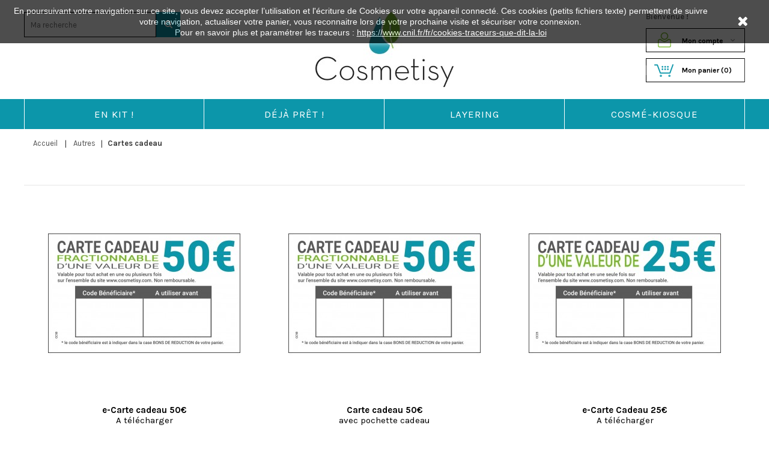

--- FILE ---
content_type: text/html; charset=utf-8
request_url: https://www.cosmetisy.com/147-cartes-cadeau
body_size: 15110
content:
<!DOCTYPE HTML>

<html lang="fr">
	<head>
		<meta charset="utf-8" />
		<title>Cartes cadeau -   Cosmetisy</title>
		
				
				
		
		<meta charset="utf-8" />
		<meta name="format-detection" content="telephone=no">
		<meta name="robots" content="index,follow" />
		<link rel="icon" type="image/vnd.microsoft.icon" href="/img/favicon.ico?1656602583" />
		<link rel="shortcut icon" type="image/x-icon" href="/img/favicon.ico?1656602583" />
		

		
		<meta name="p:domain_verify" content="bbb0910498d080da88e5d2265c97c830" />
		
		
		
				 <meta name="viewport" content="width=device-width, initial-scale=1.0, maximum-scale=1.0, minimum-scale=1.0, user-scalable=no" />
				
		
		
		
		<meta name="apple-mobile-web-app-capable" content="YES" />
        <meta name="apple-mobile-web-app-status-bar-style" content="black-translucent" />
        
		
					<link href="https://www.cosmetisy.com/themes/sp_hurama/css/fonts/font-awesome.css" rel="stylesheet" type="text/css" media="all" />
							<link rel="stylesheet" href="/themes/sp_hurama/css/global.css" type="text/css" media="all" />
							<link rel="stylesheet" href="/themes/sp_hurama/css/autoload/jquery.mCustomScrollbar.css" type="text/css" media="all" />
							<link rel="stylesheet" href="/themes/sp_hurama/css/autoload/uniform.default.css" type="text/css" media="all" />
							<link rel="stylesheet" href="/js/jquery/plugins/fancybox/jquery.fancybox.css" type="text/css" media="all" />
							<link rel="stylesheet" href="/modules/mondialrelay/views/css/front/checkout.css" type="text/css" media="all" />
							<link rel="stylesheet" href="/themes/sp_hurama/css/bootstrap/bootstrap.min.css" type="text/css" media="all" />
							<link rel="stylesheet" href="/modules/spthemeconfigurator/views/css/front/configCss-1.css" type="text/css" media="all" />
							<link rel="stylesheet" href="/themes/sp_hurama/css/theme-0c96aa.css" type="text/css" media="all" />
							<link rel="stylesheet" href="/themes/sp_hurama/css/responsive.css" type="text/css" media="all" />
							<link rel="stylesheet" href="/js/jquery/plugins/autocomplete/jquery.autocomplete.css" type="text/css" media="all" />
							<link rel="stylesheet" href="/themes/sp_hurama/css/modules/productcomments/productcomments.css" type="text/css" media="all" />
							<link rel="stylesheet" href="/themes/sp_hurama/css/modules/spblockcurrencies/css/spblockcurrencies.css" type="text/css" media="all" />
							<link rel="stylesheet" href="/themes/sp_hurama/css/modules/spblocklanguages/css/spblocklanguages.css" type="text/css" media="all" />
							<link rel="stylesheet" href="/themes/sp_hurama/css/modules/spblockuserinfo/css/spblockuserinfo.css" type="text/css" media="all" />
							<link rel="stylesheet" href="/themes/sp_hurama/css/modules/spmegamenu/css/spmegamenu.css" type="text/css" media="all" />
							<link rel="stylesheet" href="/themes/sp_hurama/css/modules/spsearchpro/views/css/style.css" type="text/css" media="all" />
							<link rel="stylesheet" href="/themes/sp_hurama/css/modules/spblockcart/css/spblockcart.css" type="text/css" media="all" />
							<link rel="stylesheet" href="/js/jquery/plugins/bxslider/jquery.bxslider.css" type="text/css" media="all" />
							<link rel="stylesheet" href="/themes/sp_hurama/css/modules/spcustomhtml/views/css/style.css" type="text/css" media="all" />
							<link rel="stylesheet" href="/themes/sp_hurama/css/modules/spsupercategory/views/css/style.css" type="text/css" media="all" />
							<link rel="stylesheet" href="/themes/sp_hurama/css/modules/spdeal/views/css/styles.css" type="text/css" media="all" />
							<link rel="stylesheet" href="/themes/sp_hurama/css/modules/blockwishlist/blockwishlist.css" type="text/css" media="all" />
							<link rel="stylesheet" href="/themes/sp_hurama/css/modules/sphomeslider/css/sphomeslider.css" type="text/css" media="all" />
							<link rel="stylesheet" href="/modules/sphomeslider/css/animate.css" type="text/css" media="all" />
							<link rel="stylesheet" href="/modules/sphomeslider/css/owl.carousel.css" type="text/css" media="all" />
					
				

		
		
		
					<script type="text/javascript">
var CUSTOMIZE_TEXTFIELD = 1;
var FancyboxI18nClose = 'Fermer';
var FancyboxI18nNext = 'Suivant';
var FancyboxI18nPrev = 'Pr&eacute;c&eacute;dent';
var MONDIALRELAY_ADDRESS_OPC = false;
var MONDIALRELAY_AJAX_CHECKOUT_URL = 'https://www.cosmetisy.com/module/mondialrelay/ajaxCheckout';
var MONDIALRELAY_CARRIER_METHODS = [];
var MONDIALRELAY_COUNTRY_ISO = '';
var MONDIALRELAY_DISPLAY_MAP = '1';
var MONDIALRELAY_ENSEIGNE = 'CC20NQ6U';
var MONDIALRELAY_NATIVE_RELAY_CARRIERS_IDS = [];
var MONDIALRELAY_NO_SELECTION_ERROR = 'Veuillez sélectionner un Point Relais.';
var MONDIALRELAY_POSTCODE = '';
var MONDIALRELAY_SAVE_RELAY_ERROR = 'Une erreur inconnue s\'est produite; votre Point Relais sélectionné n\'a pas pu être enregistré.';
var MONDIALRELAY_SELECTED_RELAY_IDENTIFIER = null;
var add_compare_item = 'Produit ajouté dans le comparateur !';
var added_to_wishlist = 'Le produit a été ajouté à votre liste.';
var ajax_allowed = true;
var ajaxsearch = true;
var baseDir = 'https://www.cosmetisy.com/';
var baseUri = 'https://www.cosmetisy.com/';
var blocksearch_type = 'top';
var comparator_max_item = 0;
var comparedProductsIds = [];
var contentOnly = false;
var currency = {"id":1,"name":"Euro","iso_code":"EUR","iso_code_num":"978","sign":"\u20ac","blank":"1","conversion_rate":"1.000000","deleted":"0","format":"2","decimals":"1","active":"1","prefix":"","suffix":" \u20ac","id_shop_list":null,"force_id":false};
var currencyBlank = 1;
var currencyFormat = 2;
var currencyRate = 1;
var currencySign = '€';
var customizationIdMessage = 'Personnalisation';
var delete_txt = 'Supprimer';
var displayList = false;
var freeProductTranslation = 'Offert !';
var freeShippingTranslation = 'Livraison gratuite !';
var generated_date = 1769483222;
var id_lang = 1;
var img_dir = 'https://www.cosmetisy.com/themes/sp_hurama/img/';
var instantsearch = false;
var isGuest = 0;
var isLogged = 0;
var isMobile = false;
var loggin_required = 'Vous devez être connecté pour gérer votre liste d\'envies.';
var max_item = 'Vous ne pouvez pas ajouter plus que 0 produit(s) au comparateur';
var min_item = 'Veuillez sélectionner au moins un produit';
var mywishlist_url = 'https://www.cosmetisy.com/module/blockwishlist/mywishlist';
var page_name = 'category';
var priceDisplayMethod = 0;
var priceDisplayPrecision = 2;
var quickView = true;
var remove_compare_item = 'Produit retiré du comparateur !';
var removingLinkText = 'supprimer cet article du panier';
var request = 'https://www.cosmetisy.com/147-cartes-cadeau';
var roundMode = 2;
var search_url = 'https://www.cosmetisy.com/recherche';
var static_token = '3bf94a65d84473e0c66564d2bd35aa08';
var token = '162ac455b73a4a0aab6137f181e90d3e';
var usingSecureMode = true;
var wishlistProductsIds = false;
</script>

							<script type="text/javascript" src="/js/jquery/jquery-1.11.0.min.js"></script>
							<script type="text/javascript" src="/js/jquery/jquery-migrate-1.2.1.min.js"></script>
							<script type="text/javascript" src="/js/jquery/plugins/jquery.easing.js"></script>
							<script type="text/javascript" src="/js/tools.js"></script>
							<script type="text/javascript" src="/themes/sp_hurama/js/global.js"></script>
							<script type="text/javascript" src="/themes/sp_hurama/js/autoload/10-bootstrap.min.js"></script>
							<script type="text/javascript" src="/themes/sp_hurama/js/autoload/15-jquery.total-storage.min.js"></script>
							<script type="text/javascript" src="/themes/sp_hurama/js/autoload/15-jquery.uniform-modified.js"></script>
							<script type="text/javascript" src="/themes/sp_hurama/js/autoload/jquery.mCustomScrollbar.concat.min.js"></script>
							<script type="text/javascript" src="/themes/sp_hurama/js/autoload/slick.min.js"></script>
							<script type="text/javascript" src="/js/jquery/plugins/fancybox/jquery.fancybox.js"></script>
							<script type="text/javascript" src="/themes/sp_hurama/js/category.js"></script>
							<script type="text/javascript" src="/themes/sp_hurama/js/sp_lib/jquery.backtotop.js"></script>
							<script type="text/javascript" src="/themes/sp_hurama/js/sp_lib/jquery.global.js"></script>
							<script type="text/javascript" src="/themes/sp_hurama/js/sp_lib/jquery.ui.touch-punch.min.js"></script>
							<script type="text/javascript" src="/js/jquery/plugins/autocomplete/jquery.autocomplete.js"></script>
							<script type="text/javascript" src="/modules/spsearchpro/views/js/jquery.autocomplete.js"></script>
							<script type="text/javascript" src="/themes/sp_hurama/js/modules/spblockcart/ajax-cart.js"></script>
							<script type="text/javascript" src="/js/jquery/plugins/jquery.scrollTo.js"></script>
							<script type="text/javascript" src="/js/jquery/plugins/jquery.serialScroll.js"></script>
							<script type="text/javascript" src="/js/jquery/plugins/bxslider/jquery.bxslider.js"></script>
							<script type="text/javascript" src="/modules/spsupercategory/views/js/owl.carousel.js"></script>
							<script type="text/javascript" src="/modules/spdeal/views/js/deal.js"></script>
							<script type="text/javascript" src="/modules/spdeal/views/js/jquery.cj-swipe.js"></script>
							<script type="text/javascript" src="/themes/sp_hurama/js/modules/blockwishlist/js/ajax-wishlist.js"></script>
							<script type="text/javascript" src="/modules/sphomeslider/js/owl.carousel.js"></script>
				
				
		
		
		



<script type="text/javascript">
    //<![CDATA[
    var listdeal = [];
    //]]>
</script>



<script type="text/javascript">
    //<![CDATA[
    var listdeal = [];
    //]]>
</script>
		
		
        <!--[if IE 9]> <link rel="stylesheet" href="https://www.cosmetisy.com/themes/sp_hurama/css/ie9.css" type="text/css" media="all" /><![endif]-->
        
		
		
		<!-- ADD RTL CLASSS -->
																		
		
		<!-- Google Analytics -->
		<script>
		(function(i,s,o,g,r,a,m){ i['GoogleAnalyticsObject']=r;i[r]=i[r]||function(){   
		(i[r].q=i[r].q||[]).push(arguments) },i[r].l=1*new Date();a=s.createElement(o),
		m=s.getElementsByTagName(o)[0];a.async=1;a.src=g;m.parentNode.insertBefore(a,m) })(window,document,'script','https://www.google-analytics.com/analytics.js','ga');

		ga('create', 'UA-85709886-1', 'cosmetisy.com');
		ga('create', 'UA-85713144-1', 'cosmetisy.com', { 'name': 'newTracker' } );
		ga('send', 'pageview');
		ga('newTracker.send', 'pageview');		
		test();
		</script>

		
    
        <!-- Google tag (gtag.js) - GA4 setup MM 05/05/2023 -->
        <script async src="https://www.googletagmanager.com/gtag/js?id=G-JQ2Z6SQ2H7"></script>
        <script>
          window.dataLayer = window.dataLayer || [];
          function gtag(){dataLayer.push(arguments);}
          gtag('js', new Date());
        
          gtag('config', 'G-JQ2Z6SQ2H7');
        </script>		
	
	
    
	</head>
	
	    
	    
	
	<body id="category"   itemscope itemtype="http://schema.org/WebPage" class=" content-v1  category  category-147 category-cartes-cadeau  lang_fr patternnone layout-full  ">
	
		
				
		
		
		<div id="wrapper" >
			 <!-- Header -->
			 <div class="header-container">
									<header id="header" class="header_v1">
	<div class="header-top clearfix">
		<div class="container">
			<div class="row">
				<div id="block_left" class="col-md-3 col-sm-3">
					            
            
                                    <div class="sp_searchpro  ">
                
                                                                                                                                    				
				                                    				
				
                
				<div class="icon-search">
					<i class="fa fa-search"></i>
				</div>
                
                <div id="sp_search_pro_1" class="spr-container spr-preload">
			
						
						
					
						<form class="sprsearch-form  show-box" method="get" action="https://www.cosmetisy.com/recherche">
							<input type="hidden" name="controller" value="search" />
							<input type="hidden" name="orderby" value="name"/>
							<input type="hidden" name="orderway" value="asc"/>
							
															
																	<input type="hidden" name="cat_id" value="2,41,44,43,45,68,69,175,176">
																							
																							
																							
																							
																							
																							
																							
																							
																							
																						
								

							<div class="text-search">
								<input class="spr-query" type="text" name="search_query"
								   value=""
								   placeholder="Ma recherche"/>
							</div>
							
							
							<div class="spr_selector">
									<label class="fa fa-angle-down"></label>
									<select class="spr_select">
										
																					
											<option value="2,41,44,43,45,68,69,175,176">
																									 All Categories
																							</option>
																					
											<option value="2">
																									 -|- Accueil
																							</option>
																					
											<option value="41">
																									 -|-  -|- Layering
																							</option>
																					
											<option value="44">
																									 -|-  -|-  -|- Mini
																							</option>
																					
											<option value="43">
																									 -|-  -|-  -|- Initiation
																							</option>
																					
											<option value="45">
																									 -|-  -|-  -|- Rituel complet
																							</option>
																					
											<option value="68">
																									 -|-  -|- Les indispensables
																							</option>
																					
											<option value="69">
																									 -|-  -|- Les nouveautés
																							</option>
																					
											<option value="175">
																									 -|-  -|- En kit !
																							</option>
																					
											<option value="176">
																									 -|-  -|- Déjà prêt !
																							</option>
																			</select>
								</div>
							
							<button value="Search" class="spr-search-button" type="submit" name="spr_submit_search">
								<i class="fa fa-search"></i>
							</button>
							<input value="2000" type="hidden" name="n"/>
						</form>
	
                    
                </div>

                <script type="text/javascript">
    //<![CDATA[
    jQuery(document).ready(function ($) {
        ;
        (function (element) {
            var $element = $(element);

            var _timer = 0;
            $(window).on('load', function () {
                setTimeout(function () {
                    //$('.spr-loading', $element).remove();
                    $element.removeClass('spr-preload');
                }, 1000);
            });

            $('.spr_selector .spr_select', $element).on('click',function(){
                var value_select = $('select[class=spr_select]', $element).val();
                $('input[name="cat_id"]').attr('value', value_select);
            });

            // ------------begin schreiben function load ajax ------------- //
            var $input = $('.spr-query', $element);

            loadajax_ein();
            function loadajax_ein() {
                    if (1) {
                        $input.autocomplete(
                                'https://www.cosmetisy.com/module/spsearchpro/catesearch',
                                {
                                    minChars: 3,
                                    max: 10,
                                    width: 500,
                                    selectFirst: false,
                                    scroll: false,
                                    dataType: "json",
                                    formatItem: function (data, i, max, value, term) {
                                        return value;
                                    },
                                    parse: function (data) {
                                        
                                        var mytab = [];
                                        for (var i = 0; i < data.length; i++)
                                            mytab[mytab.length] = {data: data[i], value: data[i].cname + ' > ' + data[i].pname};
                                        return mytab;
                                        
                                    },
                                    extraParams: {
                                        ajaxSearch: 1,
                                        id_lang: 1,
                                        spr_module_id: "1",
                                        cat_id: $('select[class=spr_select]', $element).val(),
                                        orderby: 'name',
                                        orderway: 'asc',
                                        n: '2000'
                                    }
                                })
                                .result(function (event, data, formatted) {
                                    
                                    $input.val(data.pname);
                                    
                                    document.location.href = data.product_link;
                                });
                    }
            }

            $('.spr_select', $element).on('change', function () {
                $(".ac_results").remove();
                var $input = $('.spr-query', $element);
                if (1) {
                    $input.trigger('unautocomplete');
                    $input.autocomplete(
                            'https://www.cosmetisy.com/module/spsearchpro/catesearch',
                            {
                                minChars: 3,
                                max: 10,
                                width: 500,
                                selectFirst: false,
                                scroll: false,
                                dataType: "json",
                                formatItem: function (data, i, max, value, term) {
                                    return value;
                                },
                                parse: function (data) {
                                    
                                    var mytab = [];
                                    for (var i = 0; i < data.length; i++)
                                        mytab[mytab.length] = {data: data[i], value: data[i].cname + ' > ' + data[i].pname};
                                    return mytab;
                                    
                                },
                                extraParams: {
                                    ajaxSearch: 1,
                                    id_lang: 1,
                                    spr_module_id: "1",
                                    cat_id: $('select[class=spr_select]', $element).val(),
                                    orderby: 'name',
                                    orderway: 'asc',
                                    n: '2000'
                                }
                            })
                            .result(function (event, data, formatted) {
                                
                                $input.val(data.pname);
                                
                                document.location.href = data.product_link;
                            });
                }
            });

            // -------end schreiben function load ajax -------------------- //

            // =====begin instal_search begin 4 characters one more======= //
            if (0) {
                function tryToCloseInstantSearch() {
                    var $oldCenterColumn = $('#old_center_column');
                    if ($oldCenterColumn.length > 0) {
                        $('#center_column').remove();
                        $oldCenterColumn.attr('id', 'center_column').show();
                        return false;
                    }
                }

                instantSearchQueries = [];
                function stopInstantSearchQueries() {
                    for (var i = 0; i < instantSearchQueries.length; i++) {
                        instantSearchQueries[i].abort();
                    }
                    instantSearchQueries = [];
                }

                $input.on('keyup', function () {
                    if ($(this).val().length > 3) {
                        stopInstantSearchQueries();
                        instantSearchQuery = $.ajax({
                            url: baseDir + 'modules/spsearchpro/spsearchpro_ajax.php',
                            data: {
                                instantSearch: 0,
                                id_lang: 1,
                                q: $(this).val(),
                                spr_module_id: "1",
                                cat_id: $('select[class=spr_select]', $element).val(),
                                orderby: 'name',
                                orderway: 'asc',
                                n: '2000'
                            },
                            dataType: 'html',
                            type: 'POST',
                            headers: {"cache-control": "no-cache"},
                            async: true,
                            cache: false,
                            success: function (data) {
                                if ($input.val().length > 0) {
                                    tryToCloseInstantSearch();
                                    $('#center_column').attr('id', 'old_center_column');
                                    $('#old_center_column').after('<div id="center_column" class="' + $('#old_center_column').attr('class') + '">' + data + '</div>').hide();
                                    $('.sortPagiBar.instant_search').css('display', 'none');
                                    // Button override
                                    ajaxCart.overrideButtonsInThePage();
                                    $("#instant_search_results a.close").on('click', function () {
                                        $input.val('');
                                        return tryToCloseInstantSearch();
                                    });
                                    return false;
                                }
                                else
                                    tryToCloseInstantSearch();
                            }
                        });
                        instantSearchQueries.push(instantSearchQuery);
                    }
                    else
                        tryToCloseInstantSearch();
                });
            }
            // =====end instal_search begin 4 characters one more ======== //

            $(window).on('resize', function(){
                if($(window).width() < 480){
                    $('.spr_select option:first-child', $element).html('All Categories');
                }else{
                    $('.spr_select option:first-child', $element).html('All Categories');
                }
            });

        })('#sp_search_pro_1');
    });
    //]]>
</script>
            </div>
            
<script type="text/javascript">
// <![CDATA[
/*	$(document).ready(function($){
		$(".sprsearch-form").addClass('show-form');
		$(".icon-search").click(function(){
			$(this).toggleClass("active").next().slideToggle("medium");
			
		});
	}); */
// ]]>
</script>
				</div>
				<div class="col-md-6 col-sm-6 col-xs-6">
				
					<div id="header_logo">
						<a class="logo" href="http://www.cosmetisy.com/" title="  Cosmetisy">
							<img  src="https://www.cosmetisy.com/img/cosmetisy-logo-1463403656.jpg" alt="  Cosmetisy" width="230" height="125"/>
						</a>
					</div>
				
				</div>
				<div id="block_right" class="col-md-3 col-sm-3 col-xs-6">
					<div class="custom-header-area">Bienvenue !</div>
					<!-- SP Block user information module NAV  -->

<div id="user_infoblock-top" class="header_user_info">
	
	<div class="current">
		<span>Mon compte</span>
	</div>
		
	<ul class="userinfo-block_ul toogle_content">
		<li class="account">
			<a href="https://www.cosmetisy.com/mon-compte" title="Mon compte" rel="nofollow">
				<i class="fa fa-user"></i>Mon compte
			</a>
		</li>
		
		<li class="wishlist">
			<a href="https://www.cosmetisy.com/module/blockwishlist/mywishlist" title="Ma liste d'envies" >
				<i class="fa fa-heart-o"></i>Ma liste d'envies
			</a>
		</li>
		
		<li class="checkout">
			<a href="https://www.cosmetisy.com/commande" title="Commander" rel="nofollow">
				<i class="fa fa-check"></i>Commander
			</a>
		</li>
		
					<li class="login">
				<a href="https://www.cosmetisy.com/mon-compte" rel="nofollow" title="Identifiez-vous">
					<i class="fa fa-lock"></i>Connexion
				</a>
			</li>
			</ul>
</div>

<!-- /SP Block usmodule NAV -->

					<!-- MODULE Block cart -->

<div class="blockcart clearfix">
<div class="shopping_cart clearfix">

		<a href="https://www.cosmetisy.com/commande" title="Mon panier" rel="nofollow" class="cart-header">Mon panier
	<!--	<span class="icon"></span> MM 05/2016 --> 
			(<span class="ajax_cart_quantity">0</span>)
	<!--	<span class="ajax_cart_empty">(0)</span> MM 05/2016 --> 
 			
					</a>
					<div class="cart_block block exclusive">
				<div class="block_content">
					<!-- block list of products -->
					<div class="cart_block_list">
							<p class="recent_items ">Il y a <span class="ajax_cart_quantity">0</span> <span>produit(s)</span> dans votre panier</p>
							<p class="cart_block_no_products">
								Votre panier ne contient pas de produits !
							</p>
							<div class="list-products mCustomScrollbar">
								<dl class="products hide">
																</dl>
							</div>
							
						
						
												<div class="cart-prices">
							<!--<div class="cart-prices-line first-line">
								<span class="price_text">
									Livraison :
								</span>
								<span class="price cart_block_shipping_cost ajax_cart_shipping_cost">
																			Livraison gratuite !
																	</span>
								
							</div>
																					
													</div>-->
						
						<div class="price-total">
							<span class="price_text">Total : </span>
							<span class="price cart_block_total ajax_block_cart_total">
																	0 €
															</span>
						</div>
						<div class="buttons">
							<a id="button_order_cart" class="btn btn-default button button-small" href="https://www.cosmetisy.com/commande" title="Mon panier" rel="nofollow">
								Voir le panier
							</a>
							<a id="button_goto_cart" class="btn btn-default button button-small" href="https://www.cosmetisy.com/commande" title="Mon panier" rel="nofollow">
								Commander
							</a>
						</div>
					</div>
				</div>
			</div><!-- .cart_block -->
			

</div>
</div>
</div>

	<div id="layer_cart" class="layer_box">
		<div class="layer_inner_box">
			<div class="layer_product clearfix mar_b10">
				<span class="cross" title="Fermer"></span>
				<div class="product-image-container layer_cart_img">
				</div>
				<div class="layer_product_info">
					<h3 id="layer_cart_product_title" class="product-name"></h3>
					<span id="layer_cart_product_attributes"></span>
					<div id="layer_cart_product_quantity_wrap" class="hidden">
						<span class="layer_cart_label">Quantité</span>
						<span id="layer_cart_product_quantity"></span>
					</div>
					<div id="layer_cart_product_price_wrap" class="hidden">
						<span class="layer_cart_label">Total</span>
						<span id="layer_cart_product_price"></span>
					</div>
				</div>
			</div>
			
			<div id="pro_added_success" class="alert alert-success">Produit ajouté au panier !</div>
			<div class="layer_details">
				<div class="layer_cart_row">
					<!-- Plural Case [both cases are needed because page may be updated in Javascript] -->
					<span class="ajax_cart_product_txt_s  unvisible">
						Il y a <span class="ajax_cart_quantity">0</span> produits dans votre panier.
					</span>
					<!-- Singular Case [both cases are needed because page may be updated in Javascript] -->
					<span class="ajax_cart_product_txt ">
						Il y a 1 produit dans votre panier.
					</span>
				</div>
	
				<div id="layer_cart_ajax_block_products_total" class="layer_cart_row hidden">
					<span class="layer_cart_label">
						Total produits
													TTC
											</span>
					<span class="ajax_block_products_total">
											</span>
				</div>
	
								<div id="layer_cart_ajax_cart_shipping_cost" class="layer_cart_row hidden">
					<span class="layer_cart_label">
						Frais de port&nbsp;HT
					</span>
					<span class="ajax_cart_shipping_cost">
													Livraison gratuite !
											</span>
				</div>
								<div id="layer_cart_ajax_block_cart_total" class="layer_cart_row">	
					<span class="layer_cart_label">
						Total
													TTC
											</span>
					<span class="ajax_block_cart_total price">
											</span>
				</div>
				<div class="button-container clearfix">	
					<span class="continue button pull-left" title="Continuer mes achats">
						Continuer mes achats
					</span>
					<a class="button pull-right" href="https://www.cosmetisy.com/commande" title="Commander" rel="nofollow">
						Commander
					</a>	
				</div>
			</div>
		</div>
	<!--	<div class="crossseling"></div> -->
	</div> <!-- #layer_cart -->
	<div class="layer_cart_overlay"></div>

<!-- /MODULE Block cart -->
					<!-- Block languages module -->


<!-- /Block languages module -->

				</div>
			</div>
			
		</div>
	</div>

	<div class="header-center">
		<div class="container">
			
		</div>
	</div>

	<div class="header-menu">
		<div class="container">
				<div class="spmegamenu">
		<nav class="navbar" role="navigation">
			<div class="navbar-button">
				<button type="button" id="show-megamenu" data-toggle="collapse" data-target="#sp-megamenu" class="navbar-toggle">
					<span class="icon-bar"></span>
					<span class="icon-bar"></span>
					<span class="icon-bar"></span>
				</button>
				<div id="search-mobile">            
            
                                    <div class="sp_searchpro  ">
                
                                                                                                                                    				
				                                    				
				
                
				<div class="icon-search">
					<i class="fa fa-search"></i>
				</div>
                
                <div id="sp_search_pro_1" class="spr-container spr-preload">
			
						
						
					
						<form class="sprsearch-form  show-box" method="get" action="https://www.cosmetisy.com/recherche">
							<input type="hidden" name="controller" value="search" />
							<input type="hidden" name="orderby" value="name"/>
							<input type="hidden" name="orderway" value="asc"/>
							
															
																	<input type="hidden" name="cat_id" value="2,41,44,43,45,68,69,175,176">
																							
																							
																							
																							
																							
																							
																							
																							
																							
																						
								

							<div class="text-search">
								<input class="spr-query" type="text" name="search_query"
								   value=""
								   placeholder="Ma recherche"/>
							</div>
							
							
							<div class="spr_selector">
									<label class="fa fa-angle-down"></label>
									<select class="spr_select">
										
																					
											<option value="2,41,44,43,45,68,69,175,176">
																									 All Categories
																							</option>
																					
											<option value="2">
																									 -|- Accueil
																							</option>
																					
											<option value="41">
																									 -|-  -|- Layering
																							</option>
																					
											<option value="44">
																									 -|-  -|-  -|- Mini
																							</option>
																					
											<option value="43">
																									 -|-  -|-  -|- Initiation
																							</option>
																					
											<option value="45">
																									 -|-  -|-  -|- Rituel complet
																							</option>
																					
											<option value="68">
																									 -|-  -|- Les indispensables
																							</option>
																					
											<option value="69">
																									 -|-  -|- Les nouveautés
																							</option>
																					
											<option value="175">
																									 -|-  -|- En kit !
																							</option>
																					
											<option value="176">
																									 -|-  -|- Déjà prêt !
																							</option>
																			</select>
								</div>
							
							<button value="Search" class="spr-search-button" type="submit" name="spr_submit_search">
								<i class="fa fa-search"></i>
							</button>
							<input value="2000" type="hidden" name="n"/>
						</form>
	
                    
                </div>

                <script type="text/javascript">
    //<![CDATA[
    jQuery(document).ready(function ($) {
        ;
        (function (element) {
            var $element = $(element);

            var _timer = 0;
            $(window).on('load', function () {
                setTimeout(function () {
                    //$('.spr-loading', $element).remove();
                    $element.removeClass('spr-preload');
                }, 1000);
            });

            $('.spr_selector .spr_select', $element).on('click',function(){
                var value_select = $('select[class=spr_select]', $element).val();
                $('input[name="cat_id"]').attr('value', value_select);
            });

            // ------------begin schreiben function load ajax ------------- //
            var $input = $('.spr-query', $element);

            loadajax_ein();
            function loadajax_ein() {
                    if (1) {
                        $input.autocomplete(
                                'https://www.cosmetisy.com/module/spsearchpro/catesearch',
                                {
                                    minChars: 3,
                                    max: 10,
                                    width: 500,
                                    selectFirst: false,
                                    scroll: false,
                                    dataType: "json",
                                    formatItem: function (data, i, max, value, term) {
                                        return value;
                                    },
                                    parse: function (data) {
                                        
                                        var mytab = [];
                                        for (var i = 0; i < data.length; i++)
                                            mytab[mytab.length] = {data: data[i], value: data[i].cname + ' > ' + data[i].pname};
                                        return mytab;
                                        
                                    },
                                    extraParams: {
                                        ajaxSearch: 1,
                                        id_lang: 1,
                                        spr_module_id: "1",
                                        cat_id: $('select[class=spr_select]', $element).val(),
                                        orderby: 'name',
                                        orderway: 'asc',
                                        n: '2000'
                                    }
                                })
                                .result(function (event, data, formatted) {
                                    
                                    $input.val(data.pname);
                                    
                                    document.location.href = data.product_link;
                                });
                    }
            }

            $('.spr_select', $element).on('change', function () {
                $(".ac_results").remove();
                var $input = $('.spr-query', $element);
                if (1) {
                    $input.trigger('unautocomplete');
                    $input.autocomplete(
                            'https://www.cosmetisy.com/module/spsearchpro/catesearch',
                            {
                                minChars: 3,
                                max: 10,
                                width: 500,
                                selectFirst: false,
                                scroll: false,
                                dataType: "json",
                                formatItem: function (data, i, max, value, term) {
                                    return value;
                                },
                                parse: function (data) {
                                    
                                    var mytab = [];
                                    for (var i = 0; i < data.length; i++)
                                        mytab[mytab.length] = {data: data[i], value: data[i].cname + ' > ' + data[i].pname};
                                    return mytab;
                                    
                                },
                                extraParams: {
                                    ajaxSearch: 1,
                                    id_lang: 1,
                                    spr_module_id: "1",
                                    cat_id: $('select[class=spr_select]', $element).val(),
                                    orderby: 'name',
                                    orderway: 'asc',
                                    n: '2000'
                                }
                            })
                            .result(function (event, data, formatted) {
                                
                                $input.val(data.pname);
                                
                                document.location.href = data.product_link;
                            });
                }
            });

            // -------end schreiben function load ajax -------------------- //

            // =====begin instal_search begin 4 characters one more======= //
            if (0) {
                function tryToCloseInstantSearch() {
                    var $oldCenterColumn = $('#old_center_column');
                    if ($oldCenterColumn.length > 0) {
                        $('#center_column').remove();
                        $oldCenterColumn.attr('id', 'center_column').show();
                        return false;
                    }
                }

                instantSearchQueries = [];
                function stopInstantSearchQueries() {
                    for (var i = 0; i < instantSearchQueries.length; i++) {
                        instantSearchQueries[i].abort();
                    }
                    instantSearchQueries = [];
                }

                $input.on('keyup', function () {
                    if ($(this).val().length > 3) {
                        stopInstantSearchQueries();
                        instantSearchQuery = $.ajax({
                            url: baseDir + 'modules/spsearchpro/spsearchpro_ajax.php',
                            data: {
                                instantSearch: 0,
                                id_lang: 1,
                                q: $(this).val(),
                                spr_module_id: "1",
                                cat_id: $('select[class=spr_select]', $element).val(),
                                orderby: 'name',
                                orderway: 'asc',
                                n: '2000'
                            },
                            dataType: 'html',
                            type: 'POST',
                            headers: {"cache-control": "no-cache"},
                            async: true,
                            cache: false,
                            success: function (data) {
                                if ($input.val().length > 0) {
                                    tryToCloseInstantSearch();
                                    $('#center_column').attr('id', 'old_center_column');
                                    $('#old_center_column').after('<div id="center_column" class="' + $('#old_center_column').attr('class') + '">' + data + '</div>').hide();
                                    $('.sortPagiBar.instant_search').css('display', 'none');
                                    // Button override
                                    ajaxCart.overrideButtonsInThePage();
                                    $("#instant_search_results a.close").on('click', function () {
                                        $input.val('');
                                        return tryToCloseInstantSearch();
                                    });
                                    return false;
                                }
                                else
                                    tryToCloseInstantSearch();
                            }
                        });
                        instantSearchQueries.push(instantSearchQuery);
                    }
                    else
                        tryToCloseInstantSearch();
                });
            }
            // =====end instal_search begin 4 characters one more ======== //

            $(window).on('resize', function(){
                if($(window).width() < 480){
                    $('.spr_select option:first-child', $element).html('All Categories');
                }else{
                    $('.spr_select option:first-child', $element).html('All Categories');
                }
            });

        })('#sp_search_pro_1');
    });
    //]]>
</script>
            </div>
            
<script type="text/javascript">
// <![CDATA[
/*	$(document).ready(function($){
		$(".sprsearch-form").addClass('show-form');
		$(".icon-search").click(function(){
			$(this).toggleClass("active").next().slideToggle("medium");
			
		});
	}); */
// ]]>
</script></div>
			</div>
			<div id="sp-megamenu" class="mega sp-megamenu clearfix">
				<span id="remove-megamenu" class="fa fa-remove"></span>
				<span class="label-menu">Menu</span>
				<div class="sp-megamenu-container">
					<div class="home">
						<a href="/">Accueil</a>
						
					</div>
					<ul class="nav navbar-nav  menu sp_lesp level-1"><li class="item-1 mega_type1 soins parent group" style="width:25%"><a href="https://www.cosmetisy.com/175-en-kit-" title="En kit !"><div class="label-menu-cosmetisy"><p>Pour une <strong>cosmétique douce</strong>, découvrez notre gamme de soins cosmétiques sains et sûrs sous forme de <strong>kits pré-dosés</strong> pour bénéficier des bienfaits que nous offre la nature.</p></div> En kit !</a><div class="dropdown-menu" style="width:60%"><ul class="level-2"><li class="item-2 menu-prevent-default parent group" style="width:30%"><a href="https://www.cosmetisy.com/13-types-de-produits" title="Types de produits"><div class="label-menu-cosmetisy"></div> Types de produits</a><div class="dropdown-menu" ><ul class="level-3"><li class="item-3  group" ><a href="http://www.cosmetisy.com/14-cremes" title="Cr&egrave;mes"><div class="label-menu-cosmetisy"></div> Cr&egrave;mes</a></li>
<li class="item-3  group" ><a href="http://www.cosmetisy.com/18-laits" title="Laits"><div class="label-menu-cosmetisy"></div> Laits</a></li>
<li class="item-3  group"  ><a href="https://www.cosmetisy.com/22-masques" title="Masques">Masques</a></li><li class="item-3  group"  ><a href="https://www.cosmetisy.com/23-gommages" title="Gommages">Gommages</a></li><li class="item-3  group" ><a href="http://www.cosmetisy.com/120-demaquillants" title="D&eacute;maquillants"><div class="label-menu-cosmetisy"></div> D&eacute;maquillants</a></li>
<li class="item-3  group" ><a href="http://www.cosmetisy.com/119-eaux-micellaires" title="Eaux micellaires"><div class="label-menu-cosmetisy"></div> Eaux micellaires</a></li>
<li class="item-3  group"  ><a href="https://www.cosmetisy.com/117-masques-capillaires" title="Masques capillaires">Masques capillaires</a></li></ul></div><span class="grower close"> </span></li>
<li class="item-2 menu-prevent-default parent" style="width:32%"><a href="https://www.cosmetisy.com/15-types-de-peau" title="Types de peau"><div class="label-menu-cosmetisy"></div> Types de peau</a><div class="dropdown-menu" ><ul class="level-3"><li class="item-3  group" ><a href="http://www.cosmetisy.com/content/50-types-de-peau" title="Quel est mon type de peau ?"><div class="label-menu-cosmetisy"></div> Quel est mon type de peau ?</a></li>
<li class="item-3  group"  ><a href="https://www.cosmetisy.com/70-toute-peau" title="Toute peau">Toute peau</a></li><li class="item-3  group"  ><a href="https://www.cosmetisy.com/25-peau-normale-mixte" title="Peau Normale / Mixte">Peau Normale / Mixte</a></li><li class="item-3  group"  ><a href="https://www.cosmetisy.com/26-peau-grasse-juvenile" title="Peau Grasse / Juvénile">Peau Grasse / Juvénile</a></li><li class="item-3  group"  ><a href="https://www.cosmetisy.com/27-peau-seche" title="Peau Sèche">Peau Sèche</a></li><li class="item-3  group"  ><a href="https://www.cosmetisy.com/28-peau-sensible" title="Peau Sensible">Peau Sensible</a></li><li class="item-3  group"  ><a href="https://www.cosmetisy.com/29-peau-mature" title="Peau Mature">Peau Mature</a></li></ul></div><span class="grower close"> </span></li>
<li class="item-2  parent group" style="width:32%"><a href="https://www.cosmetisy.com/46-les-coffrets" title="Les coffrets"><div class="label-menu-cosmetisy"></div> Les coffrets</a><div class="dropdown-menu" ><ul class="level-3"><li class="item-3  group"  ><a href="https://www.cosmetisy.com/64-les-cheveux" title="Les Cheveux">Les Cheveux</a></li></ul></div><span class="grower close"> </span></li>
</ul></div><span class="grower close"> </span></li>
<li class="item-1 mega_type1 cosmetisy parent group" style="width:25%"><a href="https://www.cosmetisy.com/176-deja-pret-" title="Déjà prêt !"><div class="label-menu-cosmetisy"><p><strong>Aloe vera, huiles végétales ou hydrolats</strong>, choisissez parmi notre gamme de soins cosmétiques déjà prêts les soins adaptés à votre peau et bénéficiez de leurs bienfaits tout en douceur. </p></div> Déjà prêt !</a><div class="dropdown-menu" style="width:60%"><ul class="level-2"><li class="item-2 menu-prevent-default parent group" style="width:26%"><a href="https://www.cosmetisy.com/13-types-de-produits" title="Types de produit"><div class="label-menu-cosmetisy"></div> Types de produit</a><div class="dropdown-menu" ><ul class="level-3"><li class="item-3  group"  ><a href="https://www.cosmetisy.com/19-lotions" title="Lotions ">Lotions </a></li><li class="item-3  group"  ><a href="https://www.cosmetisy.com/118-huiles-vegetales" title="Huiles végétales">Huiles végétales</a></li><li class="item-3  group" ><a href="https://www.cosmetisy.com/gel-daloe-vera/145-gel-d-aloe-vera.html" title="Aloe vera"><div class="label-menu-cosmetisy"></div> Aloe vera</a></li>
<li class="item-3  group" ><a href="http://www.cosmetisy.com/autres/601-savon-le-delicat.html" title="Savons"><div class="label-menu-cosmetisy"></div> Savons</a></li>
</ul></div><span class="grower close"> </span></li>
<li class="item-2 menu-prevent-default parent" style="width:27%"><a href="https://www.cosmetisy.com/15-types-de-peau" title="Types de peau"><div class="label-menu-cosmetisy"></div> Types de peau</a><div class="dropdown-menu" ><ul class="level-3"><li class="item-3  group" ><a href="http://www.cosmetisy.com/content/50-types-de-peau" title="Quel est mon type de peau ?"><div class="label-menu-cosmetisy"></div> Quel est mon type de peau ?</a></li>
<li class="item-3  group"  ><a href="https://www.cosmetisy.com/70-toute-peau" title="Toute peau">Toute peau</a></li><li class="item-3  group"  ><a href="https://www.cosmetisy.com/25-peau-normale-mixte" title="Peau Normale / Mixte">Peau Normale / Mixte</a></li><li class="item-3  group"  ><a href="https://www.cosmetisy.com/26-peau-grasse-juvenile" title="Peau Grasse / Juvénile">Peau Grasse / Juvénile</a></li><li class="item-3  group"  ><a href="https://www.cosmetisy.com/27-peau-seche" title="Peau Sèche">Peau Sèche</a></li><li class="item-3  group"  ><a href="https://www.cosmetisy.com/28-peau-sensible" title="Peau Sensible">Peau Sensible</a></li><li class="item-3  group"  ><a href="https://www.cosmetisy.com/29-peau-mature" title="Peau Mature">Peau Mature</a></li></ul></div><span class="grower close"> </span></li>
<li class="item-2  parent group" style="width:25%"><a href="https://www.cosmetisy.com/46-les-coffrets" title="Les coffrets"><div class="label-menu-cosmetisy"></div> Les coffrets</a><div class="dropdown-menu" ><ul class="level-3"><li class="item-3  group"  ><a href="https://www.cosmetisy.com/144-duo-aloe-vera-huile-vegetale" title="Duo Aloe Vera / Huile végétale">Duo Aloe Vera / Huile végétale</a></li><li class="item-3  group"  ><a href="https://www.cosmetisy.com/64-les-cheveux" title="Les Cheveux">Les Cheveux</a></li><li class="item-3  group"  ><a href="https://www.cosmetisy.com/161-les-minis" title="Les Minis">Les Minis</a></li><li class="item-3  group"  ><a href="https://www.cosmetisy.com/170-mes-indispensables" title="Mes Indispensables">Mes Indispensables</a></li><li class="item-3  group" ><a href="https://www.cosmetisy.com/157-les-inseparables" title="Les Inséparables"><div class="label-menu-cosmetisy"></div> Les Inséparables</a></li>
</ul></div><span class="grower close"> </span></li>
<li class="item-2  parent group" style="width:22%"><a href="https://www.cosmetisy.com/76-autres" title="Autres"><div class="label-menu-cosmetisy"></div> Autres</a><div class="dropdown-menu" ><ul class="level-3"><li class="item-3  parent group" ><a href="https://www.cosmetisy.com/171-accessoires" title="Accessoires"><div class="label-menu-cosmetisy"></div> Accessoires</a><span class="grower close"> </span></li>
<li class="item-3  group"  ><a href="https://www.cosmetisy.com/147-cartes-cadeau" title="Cartes cadeau">Cartes cadeau</a></li><li class="item-3  group" ><a href="http://www.cosmetisy.com/autres/539-abonnement-1-box-1-mois.html" title="Box D&eacute;couverte"><div class="label-menu-cosmetisy"></div> Box D&eacute;couverte</a></li>
<li class="item-3  group" ><a href="http://www.cosmetisy.com/autres/570-le-club-cosmetisy.html" title="Le Club Cosmetisy"><div class="label-menu-cosmetisy"></div> Le Club Cosmetisy</a></li>
</ul></div><span class="grower close"> </span></li>
</ul></div><span class="grower close"> </span></li>
<li class="item-1 mega_type1 nos-coffrets parent group" style="width:25%"><a href="https://www.cosmetisy.com/41-layering" title="Layering"><div class="label-menu-cosmetisy"><p>Découvrez ou prolongez une expérience beauté venue d’Asie avec ce rituel japonais qui décompose le soin du visage en 7 étapes fondamentales.<o:p></o:p></p>
<p>3 coffrets Layering tout prêts : <br />- <strong>Coffret Mini</strong> pour avoir toujours sous la main les produits essentiels du Layering<br />- <strong>Coffret Initiation</strong> pour découvrir simplement les différentes étapes de cette routine beauté pour votre peau<br />- <strong>Coffret Complet</strong> qui vous propose, en complément des soins quotidiens, un masque et un gommage à utiliser une fois par semaine, pour encore plus de douceur.<o:p></o:p></p>
<p>Retrouvez en détail le cérémonial du Layering dans le Cosmé-Kiosque.<o:p></o:p></p></div> Layering</a><div class="dropdown-menu" style="width:60%"><ul class="level-2"><li class="item-2  group" style="width:31%" ><a href="https://www.cosmetisy.com/44-mini" title="Mini">Mini</a></li><li class="item-2  group" style="width:32%" ><a href="https://www.cosmetisy.com/43-initiation" title="Initiation">Initiation</a></li><li class="item-2  group" style="width:31%" ><a href="https://www.cosmetisy.com/45-rituel-complet" title="Rituel complet">Rituel complet</a></li></ul></div><span class="grower close"> </span></li>
<li class="item-1 mega_type1 cosmekiosque parent group" style="width:25%"><a href="http://www.cosmetisy.com/content/category/2-cosme-kiosque" title="Cosm&eacute;-Kiosque"><div class="label-menu-cosmetisy"><p>Cosmetisy, c’est une <strong>cosmétique douce</strong> pour prendre soin de vous.</p>
<p>Formulés avec des ingrédients naturels, simples, efficaces et de qualité, nos cosmétiques répondent parfaitement aux besoins de chacun d’entre vous.</p>
<p>Pour que vous puissiez choisir en toute connaissance et composer votre soin sur mesure, Cosmetisy vous dit tout !<br />N’hésitez pas à flâner dans les différentes rubriques de notre <strong>Cosmé-Kiosque</strong> !</p></div> Cosm&eacute;-Kiosque</a><div class="dropdown-menu" style="width:60%"><ul class="level-2"><li class="item-2  parent group" style="width:32%"><a href="https://www.cosmetisy.com/content/category/9-la-cosmetique-douce" title="La cosm&eacute;tique douce"><div class="label-menu-cosmetisy"></div> La cosm&eacute;tique douce</a><div class="dropdown-menu" ><ul class="level-3"><li class="item-3 blank group" style="width:100%"><a href="https://www.cosmetisy.com/content/23-le-concept" title="Le concept"><div class="label-menu-cosmetisy"></div> Le concept</a></li>
<li class="item-3 blank group" style="width:100%"><a href="https://www.cosmetisy.com/content/24-les-valeurs" title="Les valeurs"><div class="label-menu-cosmetisy"></div> Les valeurs</a></li>
</ul></div><span class="grower close"> </span></li>
<li class="item-2  parent group" style="width:32%"><a href="http://www.cosmetisy.com/content/32-documentation-generale" title="Documentation g&eacute;n&eacute;rale"><div class="label-menu-cosmetisy"></div> Documentation g&eacute;n&eacute;rale</a><div class="dropdown-menu" ><ul class="level-3"><li class="item-3 blank group" ><a href="http://www.cosmetisy.com/img/cms/Peau.pdf" title="Conna&icirc;tre la peau"><div class="label-menu-cosmetisy"></div> Conna&icirc;tre la peau</a></li>
<li class="item-3 menu-prevent-default parent group" ><a href="https://www.cosmetisy.com/content/32-documentation-generale" title="Les cosm&eacute;tiques"><div class="label-menu-cosmetisy"></div> Les cosm&eacute;tiques</a><div class="dropdown-menu" ><ul class="level-4"><li class="item-4 blank group" ><a href="http://www.cosmetisy.com/img/cms/Fabriquer-ses-cosmetiques.pdf" title="Pourquoi fabriquer mes cosm&eacute;tiques?"><div class="label-menu-cosmetisy"></div> Pourquoi fabriquer mes cosm&eacute;tiques?</a></li>
<li class="item-4 blank group" ><a href="http://www.cosmetisy.com/img/cms/Peremption.pdf" title="Dur&eacute;e d&#039;utilisation des cosm&eacute;tiques"><div class="label-menu-cosmetisy"></div> Dur&eacute;e d&#039;utilisation des cosm&eacute;tiques</a></li>
<li class="item-4 blank group" ><a href="http://www.cosmetisy.com/img/cms/INCI.pdf" title="Nomenclature INCI"><div class="label-menu-cosmetisy"></div> Nomenclature INCI</a></li>
<li class="item-4 blank group" ><a href="http://www.cosmetisy.com/img/cms/Emulsion.pdf" title="Emulsion en cosm&eacute;tique"><div class="label-menu-cosmetisy"></div> Emulsion en cosm&eacute;tique</a></li>
<li class="item-4 blank group" ><a href="http://www.cosmetisy.com/img/cms/Airless-2.pdf" title="Flacon Airless "><div class="label-menu-cosmetisy"></div> Flacon Airless </a></li>
</ul></div><span class="grower close"> </span></li>
<li class="item-3 menu-prevent-default parent group" ><a href="https://www.cosmetisy.com/content/32-documentation-generale" title="Les ingr&eacute;dients"><div class="label-menu-cosmetisy"></div> Les ingr&eacute;dients</a><div class="dropdown-menu" ><ul class="level-4"><li class="item-4 blank group" ><a href="http://www.cosmetisy.com/img/cms/Hydrolats.pdf" title="Hydrolats et Eaux Florales"><div class="label-menu-cosmetisy"></div> Hydrolats et Eaux Florales</a></li>
<li class="item-4 blank group" ><a href="http://www.cosmetisy.com/img/cms/Hydrolats-Chiens-chats.pdf" title="Hydrolats pour chiens et chats"><div class="label-menu-cosmetisy"></div> Hydrolats pour chiens et chats</a></li>
</ul></div><span class="grower close"> </span></li>
<li class="item-3 menu-prevent-default parent group" ><a href="https://www.cosmetisy.com/content/32-documentation-generale" title="Soins d&#039;ici et d&#039;ailleurs"><div class="label-menu-cosmetisy"></div> Soins d&#039;ici et d&#039;ailleurs</a><div class="dropdown-menu" ><ul class="level-4"><li class="item-4 blank group" ><a href="http://www.cosmetisy.com/img/cms/layering.pdf" title="Layering"><div class="label-menu-cosmetisy"></div> Layering</a></li>
<li class="item-4 blank group" ><a href="http://www.cosmetisy.com/img/cms/Soins-Cheveux.pdf" title="Les soins des cheveux"><div class="label-menu-cosmetisy"></div> Les soins des cheveux</a></li>
</ul></div><span class="grower close"> </span></li>
<li class="item-3 blank group" ><a href="http://www.cosmetisy.com/img/cms/Reco-lectures-livres.pdf" title="Recommandations de lecture"><div class="label-menu-cosmetisy"></div> Recommandations de lecture</a></li>
</ul></div><span class="grower close"> </span></li>
<li class="item-2  parent group" style="width:32%"><a href="http://www.cosmetisy.com/content/29-fiches-techniques" title="Fiches techniques"><div class="label-menu-cosmetisy"></div> Fiches techniques</a><div class="dropdown-menu" ><ul class="level-3"><li class="item-3 blank group" style="width:100%"><a href="http://www.cosmetisy.com/img/cms/Fiche-technique_GelAloeVera.pdf" title="Aloe Vera"><div class="label-menu-cosmetisy"></div> Aloe Vera</a></li>
<li class="item-3 blank parent group" style="width:100%"><a href="https://www.cosmetisy.com/content/15-huiles-vegetales" title="Huiles v&eacute;g&eacute;tales"><div class="label-menu-cosmetisy"></div> Huiles v&eacute;g&eacute;tales</a><div class="dropdown-menu" ></div><span class="grower close"> </span></li>
<li class="item-3 blank parent group" style="width:100%"><a href="https://www.cosmetisy.com/content/16-hydrolats" title="Hydrolats"><div class="label-menu-cosmetisy"></div> Hydrolats</a><div class="dropdown-menu" style="width:100%"></div><span class="grower close"> </span></li>
</ul></div><span class="grower close"> </span></li>
<li class="item-2  parent group" style="width:32%"><a href="http://www.cosmetisy.com/content/28-notices" title="Notices et tutoriels"><div class="label-menu-cosmetisy"></div> Notices et tutoriels</a><div class="dropdown-menu" ><ul class="level-3"><li class="item-3 blank parent group" ><a href="https://www.cosmetisy.com/content/28-notices" title="Notices"><div class="label-menu-cosmetisy"></div> Notices</a><div class="dropdown-menu" ></div><span class="grower close"> </span></li>
<li class="item-3 blank parent group" ><a href="https://www.cosmetisy.com/content/28-notices" title="Tutoriels"><div class="label-menu-cosmetisy"></div> Tutoriels</a><div class="dropdown-menu" ></div><span class="grower close"> </span></li>
</ul></div><span class="grower close"> </span></li>
<li class="item-2 blank parent group" style="width:32%"><a href="http://www.cosmetisy.com/content/category/11-Astuces" title="Les astuces de Cosmetisy"><div class="label-menu-cosmetisy"></div> Les astuces de Cosmetisy</a><div class="dropdown-menu" ><ul class="level-3"><li class="item-3 blank group" ><a href="http://www.cosmetisy.com/content/34-soin-express-pour-les-mains" title="Soin express pour les mains"><div class="label-menu-cosmetisy"></div> Soin express pour les mains</a></li>
<li class="item-3 blank group" ><a href="http://www.cosmetisy.com/content/35-rasage-a-l-huile-vegetale" title="Rasage &agrave; l&#039;huile v&eacute;g&eacute;tale"><div class="label-menu-cosmetisy"></div> Rasage &agrave; l&#039;huile v&eacute;g&eacute;tale</a></li>
<li class="item-3 blank group" ><a href="http://www.cosmetisy.com/content/42-gommages-des-mains-et-des-pieds" title="Gommage des mains et des pieds"><div class="label-menu-cosmetisy"></div> Gommage des mains et des pieds</a></li>
</ul></div><span class="grower close"> </span></li>
</ul></div><span class="grower close"> </span></li>
</ul>
				</div>
				
			</div>
		</nav>	
	</div>	
<script type="text/javascript">

	$(document).ready(function() {
		
		$("#sp-megamenu  li.parent  .grower").click(function(){
			if($(this).hasClass('close'))
				$(this).addClass('open').removeClass('close');
			else
				$(this).addClass('close').removeClass('open');
				
			$('.dropdown-menu',$(this).parent()).first().toggle();
			
		});
		
		var wd_width = $(window).width();
		var wd_height = $(window).height();
		if(wd_width > 992)
			offtogglemegamenu();
			
		$(window).resize(function() {
			var sp_width = $( window ).width();
			if(sp_width > 992)
				offtogglemegamenu();
		});
		
		//-- Height Responsive Menu
		if(wd_width < 992)
			$(".navbar #sp-megamenu .sp-megamenu-container").css("height",wd_height);
			
		$(window).resize(function() {
			var sp_width = $( window ).width();
			var sp_height = $( window ).height();
			if(sp_width < 992)
				$(".navbar #sp-megamenu .sp-megamenu-container").css("height",sp_height);
		});
		
	});

	$('#show-megamenu').click(function() {
		if($('.sp-megamenu').hasClass('sp-megamenu-active'))
			$('.sp-megamenu').removeClass('sp-megamenu-active');
		else
			$('.sp-megamenu').addClass('sp-megamenu-active');
        return false;
    });
	$('#remove-megamenu').click(function() {
        $('.sp-megamenu').removeClass('sp-megamenu-active');
        return false;
    });
	
	
	function offtogglemegamenu()
	{
		$('#sp-megamenu li.parent .dropdown-menu').css('display','');	
		$('#sp-megamenu').removeClass('sp-megamenu-active');
		$("#sp-megamenu  li.parent  .grower").removeClass('open').addClass('close');	
	}
	
	
</script>
		</div>
	</div>

		</header>

							 </div>
			 <!-- End of Header -->
			 
			
			
			
			
			<!-- Breadcrumb Column -->
							 <div class="breadcrumb-container">
					<div class="container">
						
<!-- Breadcrumb -->

<div class="breadcrumb">
	<a class="home" href="http://www.cosmetisy.com/" title="retour &agrave; Accueil">Accueil</a>
			<span class="navigation-pipe" ></span>
					<a href="https://www.cosmetisy.com/76-autres" title="Autres" data-gg="">Autres</a><span class="navigation-pipe">></span>Cartes cadeau
			</div>

<!-- /Breadcrumb -->
					</div>
				</div>
						<!-- End Breadcrumb Column -->
			
			<!-- Columns -->
			<div class="columns-container">
				<div id="columns" class="container">
					<div class="row">
						
													 							 					
					
						
						
						<!-- Center Column -->
						<div id="center_column" class="column 0">
							
							
	


	    	
		
		<!-- Subcategories -->
		
				
		
					<div class="content_sortPagiBar_top">
					
					
	
												
	<!-- Pagination -->
		<!-- /Pagination -->

												<!-- nbr product/page -->
		<!-- /nbr product/page -->

					



<form id="productsSortForm" action="https://www.cosmetisy.com/147-cartes-cadeau" class="productsSortForm ">
	<div class="select selector1">
		<select id="selectProductSort" class="selectProductSort form-control">
			<option value="price:desc" selected="selected">Trier les produits par</option>
							<option value="quantity:desc" >Produit en stock</option>
										<option value="price:asc" >Prix croissant</option>
				<option value="price:desc" selected="selected">Prix d&eacute;croissant</option>
						<option value="name:asc" >De A &agrave; Z</option>
			<option value="name:desc" >De Z &agrave; A</option>
			<option value="reference:asc" >R&eacute;f&eacute;rence A &agrave; Z</option>
			<option value="reference:desc" >R&eacute;f&eacute;rence Z &agrave; A</option>
		</select>
	</div>
</form>
<!-- /Sort products -->
			
	
			</div>
			
			
							      				 					 				  								 					 				
			<div class="content_product_list hide-productdes hide-coloroption hide-stockinfo  hide-quickview "  data-class=" col-lg-4 col-md-6 col-sm-6 col-xs-6 ">
			    
	
									
		
	
	
	<!-- Products list -->
	<ul class="product_list grid row">
			
		
		
								
		<li class="ajax_block_product  col-lg-4 col-md-6 col-sm-6 col-xs-6 ">
			<div class="product-container" itemscope itemtype="http://schema.org/Product">
				<div class="left-block">
					
					<div class="product-image-container">
						<!--   Slider Images Product   -->
						
						<a class="product-image" href="https://www.cosmetisy.com/autres/294-carte-cadeau-50-a-telecharger.html" title="e-Carte cadeau 50€ à télécharger">
							<img class="img_1" src="https://www.cosmetisy.com/739-home_default/carte-cadeau-50-a-telecharger.jpg"  alt="e-Carte cadeau 50€ à télécharger" />
							
						</a>
						
						
						<div class="label-box">
														
													</div>
						
						
						<div class="button-container">
																																		<a class="cart_button ajax_add_to_cart_button simptip" href="http://www.cosmetisy.com/panier?add=1&amp;id_product=294&amp;token=3bf94a65d84473e0c66564d2bd35aa08" rel="nofollow"  data-tooltip="Ajouter au panier" data-id-product="294">
											<span>Ajouter au panier</span>
										</a>
																															
							

	<a class="addToWishlist wishlistProd_294 simptip" data-tooltip="Ajouter à ma liste d'envies" href="#"  onclick="WishlistCart('wishlist_block_list', 'add', '294', false, 1); return false;">
		<i class="fa fa-heart"></i>
	</a>


							
														
							<!--   Enable quick view   -->
							<a class="quick-view simptip" href="https://www.cosmetisy.com/autres/294-carte-cadeau-50-a-telecharger.html" data-tooltip="Aper&ccedil;u" data-rel="https://www.cosmetisy.com/autres/294-carte-cadeau-50-a-telecharger.html">
								<i class="fa fa-search"></i>
							</a>
							
						</div>
					</div>
					
					
				</div>
				
				<div class="right-block">
					
					<!--  Show average rating stars  -->
						<div class="comments_note" itemprop="aggregateRating" itemscope itemtype="http://schema.org/AggregateRating">
		<div class="star_content">
												<div class="star"></div>
																<div class="star"></div>
																<div class="star"></div>
																<div class="star"></div>
																<div class="star"></div>
							            <meta itemprop="worstRating" content = "0" />
            <meta itemprop="ratingValue" content = "0" />
            <meta itemprop="bestRating" content = "5" />
		</div>
		<span class="nb-comments"><span itemprop="reviewCount">0</span> Avis</span>
	</div>

					
					<!--  Show Product title  -->
					<h5 itemprop="name" class="product-name">
												<a href="https://www.cosmetisy.com/autres/294-carte-cadeau-50-a-telecharger.html" title="e-Carte cadeau 50€ à télécharger" itemprop="url" >
							
																					<strong>e-Carte cadeau 50€</strong><br />
																					A télécharger<br />
																																		</a>
					</h5>
					
									
					<!--   Show category description   -->
					<p class="product-desc" itemprop="description">
						Carte cadeau d'une valeur de 50€ valable sur l'ensemble du site www.cosmetisy.comUn code d'activation vous sera envoyé après validation de votre
					</p>
					
					
					<!--   Show Color Options   -->
											<div class="color-list-container"></div>
										
					<!-- <div class="product-flags">
																														</div>
					 -->
					
										
					<!--Product Prices-->
										<div itemprop="offers" itemscope itemtype="http://schema.org/Offer" class="price-box">
													<span itemprop="price" class="price product-price">
								41,67 €							</span>
							<meta itemprop="priceCurrency" content="EUR" />
														
							
											</div>
											
					
									
					<!--    Show stock information    -->
					
																				<div itemprop="offers" itemscope itemtype="http://schema.org/Offer" class="availability">
																			<span class="available-now">
											<i class="fa fa-check"></i>
											<link itemprop="availability" href="http://schema.org/InStock" />Disponibilit&eacute;										</span>
																	</div>
																
									
				</div>
				
	 			
				
			</div><!-- .product-container> -->
		</li>
			
		
		
								
		<li class="ajax_block_product  col-lg-4 col-md-6 col-sm-6 col-xs-6 ">
			<div class="product-container" itemscope itemtype="http://schema.org/Product">
				<div class="left-block">
					
					<div class="product-image-container">
						<!--   Slider Images Product   -->
						
						<a class="product-image" href="https://www.cosmetisy.com/autres/305-carte-cadeau-50.html" title="Carte cadeau 50€">
							<img class="img_1" src="https://www.cosmetisy.com/742-home_default/carte-cadeau-50.jpg"  alt="Carte cadeau 50€" />
							
						</a>
						
						
						<div class="label-box">
														
													</div>
						
						
						<div class="button-container">
																																		<a class="cart_button ajax_add_to_cart_button simptip" href="http://www.cosmetisy.com/panier?add=1&amp;id_product=305&amp;token=3bf94a65d84473e0c66564d2bd35aa08" rel="nofollow"  data-tooltip="Ajouter au panier" data-id-product="305">
											<span>Ajouter au panier</span>
										</a>
																															
							

	<a class="addToWishlist wishlistProd_305 simptip" data-tooltip="Ajouter à ma liste d'envies" href="#"  onclick="WishlistCart('wishlist_block_list', 'add', '305', false, 1); return false;">
		<i class="fa fa-heart"></i>
	</a>


							
														
							<!--   Enable quick view   -->
							<a class="quick-view simptip" href="https://www.cosmetisy.com/autres/305-carte-cadeau-50.html" data-tooltip="Aper&ccedil;u" data-rel="https://www.cosmetisy.com/autres/305-carte-cadeau-50.html">
								<i class="fa fa-search"></i>
							</a>
							
						</div>
					</div>
					
					
				</div>
				
				<div class="right-block">
					
					<!--  Show average rating stars  -->
						<div class="comments_note" itemprop="aggregateRating" itemscope itemtype="http://schema.org/AggregateRating">
		<div class="star_content">
												<div class="star"></div>
																<div class="star"></div>
																<div class="star"></div>
																<div class="star"></div>
																<div class="star"></div>
							            <meta itemprop="worstRating" content = "0" />
            <meta itemprop="ratingValue" content = "0" />
            <meta itemprop="bestRating" content = "5" />
		</div>
		<span class="nb-comments"><span itemprop="reviewCount">0</span> Avis</span>
	</div>

					
					<!--  Show Product title  -->
					<h5 itemprop="name" class="product-name">
												<a href="https://www.cosmetisy.com/autres/305-carte-cadeau-50.html" title="Carte cadeau 50€" itemprop="url" >
							
																					<strong>Carte cadeau 50€</strong><br />
																					avec pochette cadeau<br />
																																		</a>
					</h5>
					
									
					<!--   Show category description   -->
					<p class="product-desc" itemprop="description">
						Carte cadeau d'une valeur de 50€ valable sur l'ensemble du site www.cosmetisy.comLivrée dans une pochette cadeau
					</p>
					
					
					<!--   Show Color Options   -->
											<div class="color-list-container"></div>
										
					<!-- <div class="product-flags">
																														</div>
					 -->
					
										
					<!--Product Prices-->
										<div itemprop="offers" itemscope itemtype="http://schema.org/Offer" class="price-box">
													<span itemprop="price" class="price product-price">
								41,67 €							</span>
							<meta itemprop="priceCurrency" content="EUR" />
														
							
											</div>
											
					
									
					<!--    Show stock information    -->
					
																				<div itemprop="offers" itemscope itemtype="http://schema.org/Offer" class="availability">
																			<span class="available-now">
											<i class="fa fa-check"></i>
											<link itemprop="availability" href="http://schema.org/InStock" />Disponibilit&eacute;										</span>
																	</div>
																
									
				</div>
				
	 			
				
			</div><!-- .product-container> -->
		</li>
			
		
		
								
		<li class="ajax_block_product  col-lg-4 col-md-6 col-sm-6 col-xs-6 ">
			<div class="product-container" itemscope itemtype="http://schema.org/Product">
				<div class="left-block">
					
					<div class="product-image-container">
						<!--   Slider Images Product   -->
						
						<a class="product-image" href="https://www.cosmetisy.com/autres/304-carte-cadeau-25-a-telecharger.html" title="e-Carte cadeau 25€ à télécharger">
							<img class="img_1" src="https://www.cosmetisy.com/741-home_default/carte-cadeau-25-a-telecharger.jpg"  alt="e-Carte cadeau 25€ à télécharger" />
							
						</a>
						
						
						<div class="label-box">
														
													</div>
						
						
						<div class="button-container">
																																		<a class="cart_button ajax_add_to_cart_button simptip" href="http://www.cosmetisy.com/panier?add=1&amp;id_product=304&amp;token=3bf94a65d84473e0c66564d2bd35aa08" rel="nofollow"  data-tooltip="Ajouter au panier" data-id-product="304">
											<span>Ajouter au panier</span>
										</a>
																															
							

	<a class="addToWishlist wishlistProd_304 simptip" data-tooltip="Ajouter à ma liste d'envies" href="#"  onclick="WishlistCart('wishlist_block_list', 'add', '304', false, 1); return false;">
		<i class="fa fa-heart"></i>
	</a>


							
														
							<!--   Enable quick view   -->
							<a class="quick-view simptip" href="https://www.cosmetisy.com/autres/304-carte-cadeau-25-a-telecharger.html" data-tooltip="Aper&ccedil;u" data-rel="https://www.cosmetisy.com/autres/304-carte-cadeau-25-a-telecharger.html">
								<i class="fa fa-search"></i>
							</a>
							
						</div>
					</div>
					
					
				</div>
				
				<div class="right-block">
					
					<!--  Show average rating stars  -->
						<div class="comments_note" itemprop="aggregateRating" itemscope itemtype="http://schema.org/AggregateRating">
		<div class="star_content">
												<div class="star"></div>
																<div class="star"></div>
																<div class="star"></div>
																<div class="star"></div>
																<div class="star"></div>
							            <meta itemprop="worstRating" content = "0" />
            <meta itemprop="ratingValue" content = "0" />
            <meta itemprop="bestRating" content = "5" />
		</div>
		<span class="nb-comments"><span itemprop="reviewCount">0</span> Avis</span>
	</div>

					
					<!--  Show Product title  -->
					<h5 itemprop="name" class="product-name">
												<a href="https://www.cosmetisy.com/autres/304-carte-cadeau-25-a-telecharger.html" title="e-Carte cadeau 25€ à télécharger" itemprop="url" >
							
																					<strong>e-Carte Cadeau 25€</strong><br />
																					A télécharger<br />
																																		</a>
					</h5>
					
									
					<!--   Show category description   -->
					<p class="product-desc" itemprop="description">
						Carte cadeau d'une valeur de 25€ valable sur l'ensemble du site www.cosmetisy.comUn code d'activation vous sera envoyé après validation de votre
					</p>
					
					
					<!--   Show Color Options   -->
											<div class="color-list-container"></div>
										
					<!-- <div class="product-flags">
																														</div>
					 -->
					
										
					<!--Product Prices-->
										<div itemprop="offers" itemscope itemtype="http://schema.org/Offer" class="price-box">
													<span itemprop="price" class="price product-price">
								20,83 €							</span>
							<meta itemprop="priceCurrency" content="EUR" />
														
							
											</div>
											
					
									
					<!--    Show stock information    -->
					
																				<div itemprop="offers" itemscope itemtype="http://schema.org/Offer" class="availability">
																			<span class="available-now">
											<i class="fa fa-check"></i>
											<link itemprop="availability" href="http://schema.org/InStock" />Disponibilit&eacute;										</span>
																	</div>
																
									
				</div>
				
	 			
				
			</div><!-- .product-container> -->
		</li>
			
		
		
								
		<li class="ajax_block_product  col-lg-4 col-md-6 col-sm-6 col-xs-6 ">
			<div class="product-container" itemscope itemtype="http://schema.org/Product">
				<div class="left-block">
					
					<div class="product-image-container">
						<!--   Slider Images Product   -->
						
						<a class="product-image" href="https://www.cosmetisy.com/autres/295-carte-cadeau-25.html" title="Carte cadeau 25€">
							<img class="img_1" src="https://www.cosmetisy.com/740-home_default/carte-cadeau-25.jpg"  alt="Carte cadeau 25€" />
							
						</a>
						
						
						<div class="label-box">
														
													</div>
						
						
						<div class="button-container">
																																		<a class="cart_button ajax_add_to_cart_button simptip" href="http://www.cosmetisy.com/panier?add=1&amp;id_product=295&amp;token=3bf94a65d84473e0c66564d2bd35aa08" rel="nofollow"  data-tooltip="Ajouter au panier" data-id-product="295">
											<span>Ajouter au panier</span>
										</a>
																															
							

	<a class="addToWishlist wishlistProd_295 simptip" data-tooltip="Ajouter à ma liste d'envies" href="#"  onclick="WishlistCart('wishlist_block_list', 'add', '295', false, 1); return false;">
		<i class="fa fa-heart"></i>
	</a>


							
														
							<!--   Enable quick view   -->
							<a class="quick-view simptip" href="https://www.cosmetisy.com/autres/295-carte-cadeau-25.html" data-tooltip="Aper&ccedil;u" data-rel="https://www.cosmetisy.com/autres/295-carte-cadeau-25.html">
								<i class="fa fa-search"></i>
							</a>
							
						</div>
					</div>
					
					
				</div>
				
				<div class="right-block">
					
					<!--  Show average rating stars  -->
						<div class="comments_note" itemprop="aggregateRating" itemscope itemtype="http://schema.org/AggregateRating">
		<div class="star_content">
												<div class="star"></div>
																<div class="star"></div>
																<div class="star"></div>
																<div class="star"></div>
																<div class="star"></div>
							            <meta itemprop="worstRating" content = "0" />
            <meta itemprop="ratingValue" content = "0" />
            <meta itemprop="bestRating" content = "5" />
		</div>
		<span class="nb-comments"><span itemprop="reviewCount">0</span> Avis</span>
	</div>

					
					<!--  Show Product title  -->
					<h5 itemprop="name" class="product-name">
												<a href="https://www.cosmetisy.com/autres/295-carte-cadeau-25.html" title="Carte cadeau 25€" itemprop="url" >
							
																					<strong>Carte Cadeau 25€</strong><br />
																					avec pochette cadeau<br />
																																		</a>
					</h5>
					
									
					<!--   Show category description   -->
					<p class="product-desc" itemprop="description">
						Carte cadeau d'une valeur de 25€ valable sur l'ensemble du site www.cosmetisy.comLivrée dans une pochette cadeau
					</p>
					
					
					<!--   Show Color Options   -->
											<div class="color-list-container"></div>
										
					<!-- <div class="product-flags">
																														</div>
					 -->
					
										
					<!--Product Prices-->
										<div itemprop="offers" itemscope itemtype="http://schema.org/Offer" class="price-box">
													<span itemprop="price" class="price product-price">
								20,83 €							</span>
							<meta itemprop="priceCurrency" content="EUR" />
														
							
											</div>
											
					
									
					<!--    Show stock information    -->
					
																				<div itemprop="offers" itemscope itemtype="http://schema.org/Offer" class="availability">
																			<span class="available-now">
											<i class="fa fa-check"></i>
											<link itemprop="availability" href="http://schema.org/InStock" />Disponibilit&eacute;										</span>
																	</div>
																
									
				</div>
				
	 			
				
			</div><!-- .product-container> -->
		</li>
		</ul>





            </div>
            
			 
			<div class="content_sortPagiBar_bottom">
				
				
	
												
	<!-- Pagination -->
		<!-- /Pagination -->

											<!-- nbr product/page -->
		<!-- /nbr product/page -->

				



<form id="productsSortForm" action="https://www.cosmetisy.com/147-cartes-cadeau" class="productsSortForm ">
	<div class="select selector1">
		<select id="selectProductSort" class="selectProductSort form-control">
			<option value="price:desc" selected="selected">Trier les produits par</option>
							<option value="quantity:desc" >Produit en stock</option>
										<option value="price:asc" >Prix croissant</option>
				<option value="price:desc" selected="selected">Prix d&eacute;croissant</option>
						<option value="name:asc" >De A &agrave; Z</option>
			<option value="name:desc" >De Z &agrave; A</option>
			<option value="reference:asc" >R&eacute;f&eacute;rence A &agrave; Z</option>
			<option value="reference:desc" >R&eacute;f&eacute;rence Z &agrave; A</option>
		</select>
	</div>
</form>
<!-- /Sort products -->
			
	
			</div>
				
		
						</div><!-- #center_column -->
					</div><!-- .row -->
				</div><!-- #columns -->
				
				
								
				
				
			</div><!-- .columns-container -->
							<!-- Footer -->
																<div class="footer-container">
					
					<!--BackToTop-->
					<div class="backtop">
						<a id="sp-totop" class="backtotop" href="#" title="Retour haut de page">
							<span class="icon"><i class="fa fa-angle-up"></i></span>
							<span class="text">Retour haut de page</span>
						</a>
					</div>
					
					
					<footer id="footer"  class="container">
						
																								<div class="row">
							<!-- MODULE Block contact infos -->
<section id="block_contact_infos" class="contact-infos box-footer col-md-6 col-sm-7">
	<div class="row">
		<div class="logotext col-md-6 col-sm-5">
			<div class="logo_image"></div>
			<div class="text">
				Cosmetisy © 2023
				<a href="index.php?controller=contact">Cosmetisy, la cosmétique douce tout simplement</a>
			</div>
		</div>
		
		<div class="contact col-md-6 col-sm-7">
		
			Cosmetisy, la cosmétique douce tout simplement
			
			<h3 class="title">Our Contact</h3>
			<ul class="list-contact">
			
									<li>
						<label class="label"><i class="fa fa-home"></i></label>
						<span>42 Puffin street
12345 Puffinville
France</span>
					</li>
													<li>
						<label class="label"><i class="fa fa-phone"></i></label>
						<span>0123-456-789</span>
					</li>
													<li>
						<label class="label"><i class="fa fa-envelope"></i></label>
						<a href="&#109;&#97;&#105;&#108;&#116;&#111;&#58;%73%61%6c%65%73@%79%6f%75%72%63%6f%6d%70%61%6e%79.%63%6f%6d" >&#x73;&#x61;&#x6c;&#x65;&#x73;&#x40;&#x79;&#x6f;&#x75;&#x72;&#x63;&#x6f;&#x6d;&#x70;&#x61;&#x6e;&#x79;&#x2e;&#x63;&#x6f;&#x6d;</a>
					</li>
								
			</ul>
		</div>
        
	</div>
</section>
<!-- /MODULE Block contact infos -->
<script>
    
    function setcook() {
        var nazwa = 'cookie_ue';
        var wartosc = '1';
        var expire = new Date();
        expire.setMonth(expire.getMonth() + 12);
        document.cookie = nazwa + "=" + escape(wartosc) + ";path=/;" + ((expire == null) ? "" : ("; expires=" + expire.toGMTString()))
    }

    
        

    
        
    function closeUeNotify() {
                $('#cookieNotice').animate(
                {top: '-200px'},
                2500, function () {
                    $('#cookieNotice').hide();
                });
        setcook();
            }
    
        
    
</script>
<style>
    
    .closeFontAwesome:before {
        content: "\f00d";
        font-family: "FontAwesome";
        display: inline-block;
        font-size: 23px;
        line-height: 23px;
        color: #FFFFFF;
        padding-right: 15px;
        cursor: pointer;
    }

    .closeButtonNormal {
     display: block; 
        text-align: center;
        padding: 2px 5px;
        border-radius: 2px;
        color: #FFFFFF;
        background: #FFFFFF;
        cursor: pointer;
    }

    #cookieNotice p {
        margin: 0px;
        padding: 0px;
    }


    #cookieNoticeContent {
    
        
    }

    
</style>
<div id="cookieNotice" style=" width: 100%; position: fixed;  top:0px; box-shadow: 0 0 10px 0 #FFFFFF; background: #000000; z-index: 9999; font-size: 14px; line-height: 1.3em; font-family: arial; left: 0px; text-align:center; color:#FFF; opacity: 0.7 ">
    <div id="cookieNoticeContent" style="position:relative; margin:auto; width:100%; display:block;">
        <table style="width:100%;">
            <tr>
                                <td style="text-align:center;">
                    En poursuivant votre navigation sur ce site, vous devez accepter l&rsquo;utilisation et l'&eacute;criture de Cookies sur votre appareil connect&eacute;. Ces cookies (petits fichiers texte) permettent de suivre votre navigation, actualiser votre panier, vous reconnaitre lors de votre prochaine visite et s&eacute;curiser votre connexion.<br /> Pour en savoir plus et param&eacute;trer les traceurs :&nbsp;<a href="https://www.cnil.fr/fr/cookies-traceurs-que-dit-la-loi" target="_blank" style="color: #fff; text-decoration: underline;">https://www.cnil.fr/fr/cookies-traceurs-que-dit-la-loi</a>
                </td>
                                    <td style="width:80px; vertical-align:middle; padding-right:20px; text-align:right;">
                                                    <span class="closeFontAwesome" onclick="closeUeNotify()"></span>
                                            </td>
                            </tr>
            <tr>
                            </tr>
        </table>
    </div>
</div>
							<section class="col-md-6 col-sm-5 footer-right-cosmetisy">
								<div class="row">
									<!-- SP Custom Html -->
                    
                        <div class="sp_customhtml_12_1766316397254884657
		col-md-6 col-sm-6 spcustom_html">
                         
                            <div>
                   <div class="cosmetisy-footer-links">
<p><a href="https://www.cosmetisy.com/content/25-qui-sommes-nous">Qui sommes-nous ?</a></p>
<p><a href="/content/3-conditions-generales-de-vente">Conditions générales de vente</a></p>
<p><a href="/content/2-mentions-legales">Mentions légales</a></p>
<p><a href="/nous-contacter">Contact</a></p>
</div>
                </div>
                    </div>
    <!-- /SP Custom Html -->
									<!-- SP Custom Html -->
                    
                        <div class="sp_customhtml_13_1766316397976785743
		col-md-6 col-sm-6 spcustom_html">
                         
                            <div>
                   <div class="cosmetisy-footer-links">
<p><a href="/content/1-livraison">Livraison</a></p>
<p><a href="http://www.cosmetisy.com/content/27-politique-de-retour">Politique de retour</a></p>
<p><a href="http://www.cosmetisy.com/content/26-donnees-personnelles">Données personnelles</a></p>
<p><a href="/plan-site">Plan du site</a></p>
</div>
                </div>
                    </div>
    <!-- /SP Custom Html -->
								</div>
							</section>
						</div>
												
												
												
						<div id="copyright">
							<div class="row">
								<div class="col-sm-9">
																		</div>
								<div class="col-sm-3">
									<div class="footer-payment">
<img src="https://www.cosmetisy.com/modules/spthemeconfigurator/patterns/payments-1.png" alt="payment logos" >
</div>
	
								</div>
							</div>
						</div>
					</footer>
					
				</div><!-- #footer -->
					</div><!-- #page -->
		
						
								
		
		

								
				
	
	
	<script>
	$( document ).ready(function() {
		/*Background active menu element*/
		$( "li.active" ).parents( "li.item-1" ).css( "background", "#78b82a" );
		$(".menu-prevent-default > a").click(function(e){
			e.preventDefault();
		});
		
		/*Add a > to each item-3 megamenu element*/
		$("li.item-3 > a").prepend("&gt; ");
		
		/*Add a bullet to each child of item-3 megamenu element*/
		$("li.item-3 .dropdown-menu ul li a").prepend("&bull; ");
		
		/*Add a description of the parent category to level 2*/
		$(".label-menu-cosmetisy").show();
		$("li.cosmetisy > div.dropdown-menu").prepend($(".cosmetisy .label-menu-cosmetisy"));
		$("li.soins > div.dropdown-menu").prepend($(".soins .label-menu-cosmetisy"));
		$("li.nos-coffrets > div.dropdown-menu").prepend($(".nos-coffrets .label-menu-cosmetisy"));
		$("li.cosmekiosque > div.dropdown-menu").prepend($(".cosmekiosque .label-menu-cosmetisy"));

		/*Remove the href value for menu subtitles where no related pages exist*/
		$("li.menu-prevent-default> a").removeAttr("href");
		
		
		
		/*Popup CMS*/
		
		//----- OPEN
		$('[data-popup-open]').on('click', function(e)  {
			var targeted_popup_class = jQuery(this).attr('data-popup-open');
			$('[data-popup="' + targeted_popup_class + '"]').fadeIn(350);
	 
			e.preventDefault();
		});
	 
		//----- CLOSE
		$('[data-popup-close]').on('click', function(e)  {
			var targeted_popup_class = jQuery(this).attr('data-popup-close');
			$('[data-popup="' + targeted_popup_class + '"]').fadeOut(350);
	 
			e.preventDefault();
		});
		
		$(document).on('click', function(event) {
		  if (!$(event.target).parents().addBack().is('[data-popup-open]')) {
			$('.popup').fadeOut(350);
		  }
		});
		
		$('.popup-inner').on('click', function(event) {
			event.stopPropagation();
		});
		
		// To open megamenu link in a new window when the "blank" class is added (MM)
		$('li.blank a').attr('target', '_blank');
		
		// For SP Super Category in the HP (MM 2016/10/14)
		$("#sp_super_category_1 div.items-category-price").addClass("spcat-items-loaded");
		$("#sp_super_category_1 div.items-category-date_add").addClass("spcat-items-loaded");
		$('#sp_super_category_1 li.spcat-tab[data-active-content=".items-category-price"]').click(function() {
			
			$("#sp_super_category_2 div.items-category-price div.spcat-items-inner").clone().replaceAll($("#sp_super_category_1 div.items-category-price div.spcat-items-inner"));
		});
		$('#sp_super_category_1 li.spcat-tab[data-active-content=".items-category-date_add"]').click(function() {
			
			$("#sp_super_category_3 div.items-category-date_add div.spcat-items-inner").clone().replaceAll($("#sp_super_category_1 div.items-category-date_add div.spcat-items-inner"));
		});
		
		// To open YT video in a new tab 2016/11/09
		$('#sphomepage-slider1 .owl-stage .owl-item:nth-child(4) a').attr('target', '_blank');

	});
	
		
						
</script>
</body></html>

--- FILE ---
content_type: text/css
request_url: https://www.cosmetisy.com/modules/spthemeconfigurator/views/css/front/configCss-1.css
body_size: 11
content:
@import "//fonts.googleapis.com/css?family=Karla:400,700&subset=latin,latin-ext";@import "//fonts.googleapis.com/css?family=Karla:400,700&subset=latin,latin-ext";@import "//fonts.googleapis.com/css?family=Karla:400,700&subset=latin,latin-ext";@import "//fonts.googleapis.com/css?family=Karla:400,700&subset=latin,latin-ext";.container{width:1200px;}body.layout-boxed,body.layout-framed,body.layout-rounded{background-image:url("https://www.cosmetisy.com/modules/spthemeconfigurator/patterns/none.png");}.layout-boxed,.layout-framed,.layout-rounded{background-repeat:no-repeat;}.layout-boxed,.layout-framed,.layout-rounded{background-attachment:scroll;}.layout-boxed,.layout-framed,.layout-rounded{background-color:#ffffff;}body, h5.product-name, .price-box, #attributes .attribute_list select, h1.product_name{font-family:"Karla", "Helvetica", "Arial", "sans-serif";}h1,h2,h3,h4,h5,h6{font-family:"Karla", "Helvetica", "Arial", "sans-serif";}{font-family:"Karla", "Helvetica", "Arial", "sans-serif";}.breadcrumb, .simptip, .layered_subtitle, .block .title_block, .moduletable .title_block, .more, .date_added, .readmore, .backtotop, .price-box, div.moreinfo_block ul.nav-tabs  li a{font-family:"Karla", "Helvetica", "Arial", "sans-serif";}

--- FILE ---
content_type: text/css
request_url: https://www.cosmetisy.com/themes/sp_hurama/css/theme-0c96aa.css
body_size: 18205
content:
/*Original CSS*/
#views_block .thumbnail_image:focus,a:focus,a:hover{outline:0}.content_scene_cat{overflow:hidden}.content_scene_cat h1.category-name{text-transform:uppercase;margin:0 0 10px;color:#000;font-weight:700;font-size:24px}.content_scene_cat .rte{margin:0 0 20px}#subcategories{margin-bottom:30px}#subcategories .subcategories-box{border:1px solid #ddd;padding:5px;margin-bottom:20px}#subcategories li>.subcategory-image,#subcategories li>h5{margin-bottom:5px}#cms h1.page-heading{border:none;padding:0}.about-wrap .title-box{color:#1e1e1e;font-size:20px;font-weight:700;text-transform:uppercase;padding:35px 0 25px}.about-wrap p{font-size:14px;font-weight:300;line-height:24px;margin:0}.about-wrap .q{font-style:italic;margin-top:25px}.about-wrap ul{padding-top:25px}.about-wrap ul li{color:#545454;font-size:14px;font-weight:300;position:relative;padding:7px 15px}.about-wrap ul li:before{content:"\f105";font-family:Fontawesome;font-size:14px;top:7px;left:0;position:absolute}.faqs-item{margin-bottom:40px}.faqs-item .icon-show{cursor:pointer;border:1px solid #e1e1e1;padding:14px 50px;position:relative}.faqs-item .icon-show:before{content:"-";color:#363636;height:24px;width:24px;border:1px solid #363636;border-radius:50%;display:block;font-size:32px;position:absolute;top:10px;left:13px;text-align:center}.faqs-item .icon-show.active:before{content:"+";font-size:23px;line-height:22px}.faqs-item .icon-show h2{color:#363636;font-size:16px;font-weight:700;margin:0}.faqs-item .icon-show:hover:before{color:#0c96aa;border-color:#0c96aa}.faqs-item .icon-show:hover h2{color:#0c96aa}.faqs-item.item2,.faqs-item.item4{margin:0}.faqs-item .faqs-content{padding:15px 0;line-height:22px}.typo{margin-bottom:40px}.typo h1,.typo h2,.typo h3,.typo h4{color:#363636;text-transform:uppercase;font-weight:700;margin:0 0 20px}.typo h1{font-size:24px}.typo h2{font-size:20px}.typo h3{font-size:16px}.typo h4{font-size:14px}.typo .text{line-height:22px}.typo.last{margin:0}.pricing{padding-top:20px}.pricing .title{text-align:center;margin-bottom:40px}.pricing .title h2{font-size:18px;font-weight:400;color:#666;position:relative;padding:0 0 10px;margin:0;display:inline-block}.pricing .title h2:after{content:"";height:1px;width:50px;background:#dc2222;position:absolute;left:30px;bottom:0}.pricing .table-pricing{border:5px solid #f4f3f3;border-radius:10px}.pricing .table-pricing .table-pricing-inner{border:1px solid #cecece;border-radius:7px;font-size:0;padding:10px 0}.pricing .table-pricing .table-pricing-inner .pricing-item{padding:0 10px;display:inline-block;width:19%;font-size:13px;border-left:solid 1px #ededed;border-right:solid 1px #f5f5f5;position:relative;color:#9d9d9d}.pricing .table-pricing .table-pricing-inner .pricing-item.popular{width:24%}.pricing .table-pricing .table-pricing-inner .pricing-item .pricing-title{text-align:center;padding:20px 0;border-bottom:solid 1px #ededed}.pricing .table-pricing .table-pricing-inner .pricing-item .pricing-title h3{margin:0 0 15px;text-transform:uppercase;color:#686868;font-size:24px;font-weight:700}.pricing .table-pricing .table-pricing-inner .pricing-item ul li{border-bottom:solid 1px #ededed;padding:0 0 0 30px}.pricing .table-pricing .table-pricing-inner .pricing-item ul li a{position:relative;padding:7px 0 7px 20px;display:block;color:#888}.pricing .table-pricing .table-pricing-inner .pricing-item ul li a:before{content:"";display:block;height:7px;width:7px;border-radius:5px;background:#909090;position:absolute;left:0;top:12px}.pricing .table-pricing .table-pricing-inner .pricing-item ul li a:hover{color:#0c96aa}.pricing .table-pricing .table-pricing-inner .pricing-item .button-bottom{text-align:center;padding:25px 0 15px}.pricing .table-pricing .table-pricing-inner .pricing-item .button-bottom a{text-transform:uppercase;color:#727272;display:inline-block;padding:15px 20px;border:1px solid #ccc;border-radius:3px;font-size:14px;font-weight:600;position:relative}.pricing .table-pricing .table-pricing-inner .pricing-item .button-bottom a:before{content:"\f054";font-family:Fontawesome;display:block;height:24px;width:24px;background:#7dacda;border-radius:50%;color:#fff;font-size:12px;line-height:24px;position:absolute;top:11px;left:-12px}.pricing .table-pricing .table-pricing-inner .pricing-item .button-bottom a:hover{color:#7dacda}.pricing .table-pricing .table-pricing-inner .pricing-item.popular{background:#2f2f2f;z-index:2;border:none}.pricing .table-pricing .table-pricing-inner .pricing-item.popular:before{content:"";display:block;height:69px;width:69px;background:url(../img/icon/label_popular.png) no-repeat;position:absolute;top:-23px;right:-3px;z-index:3}.pricing .table-pricing .table-pricing-inner .pricing-item.popular:after{content:"";background:#2f2f2f;position:absolute;left:0;right:0;top:-20px;bottom:-20px;border-radius:7px;z-index:-1}.pricing .table-pricing .table-pricing-inner .pricing-item.popular .pricing-title{border-color:#3e3e3e;color:#bbb;font-size:14px}.pricing .table-pricing .table-pricing-inner .pricing-item.popular .pricing-title h3{color:#e74847}.pricing .table-pricing .table-pricing-inner .pricing-item.popular ul li{border-color:#3e3e3e}.pricing .table-pricing .table-pricing-inner .pricing-item.popular ul li a{color:#bbb;font-size:13px}.pricing .table-pricing .table-pricing-inner .pricing-item.popular .button-bottom a:hover,.pricing .table-pricing .table-pricing-inner .pricing-item.popular ul li a:hover{color:#e74847}.pricing .table-pricing .table-pricing-inner .pricing-item.popular ul li a:before{background:#bbb}.pricing .table-pricing .table-pricing-inner .pricing-item.popular .button-bottom a{background:#fff;border-color:#fff}.pricing .table-pricing .table-pricing-inner .pricing-item.popular .button-bottom a:before{background:#e74847}.rtl .faqs-item .icon-show:before{left:auto;right:13px}.rtl .pricing .table-pricing .table-pricing-inner .pricing-item ul li{padding:0 30px 0 0}.rtl .pricing .table-pricing .table-pricing-inner .pricing-item ul li a{padding:7px 20px 7px 0}.rtl .pricing .table-pricing .table-pricing-inner .pricing-item ul li a:before{left:auto;right:0}.rtl .pricing .table-pricing .table-pricing-inner .pricing-item .button-bottom a:before{left:auto;right:-12px;content:"\f053"}.rtl .pricing .table-pricing .table-pricing-inner .pricing-item.popular:before{left:-3px;right:auto;transform:rotate(-90deg);-ms-transform:rotate(-90deg);-webkit-transform:rotate(-90deg);-moz-transform:rotate(-90deg);-o-transform:rotate(-90deg)}.rtl .about-wrap ul li:before{left:auto;right:0;content:"\f104"}@media (min-width:992px) and (max-width:1024px){.pricing .table-pricing .table-pricing-inner .pricing-item ul li{padding:0!important}.about-wrap .text{padding-bottom:20px}}@media (max-width:991px){.pricing .table-pricing .table-pricing-inner .pricing-item{width:100%}.pricing .table-pricing .table-pricing-inner .pricing-item.popular{width:100%;margin:30px 0}.about-wrap .row{margin-bottom:30px}.about-wrap .row .text{margin-bottom:20px}}@media (max-width:767px){.pagenotfound-wrap .pagenotfound-content h1{font-size:150px}.pagenotfound-wrap .pagenotfound-content .backtohome,.pagenotfound-wrap .pagenotfound-content h3{font-size:18px}.pagenotfound-wrap .pagenotfound-content p{padding:0 20px}}.content_sortPagiBar_bottom,.content_sortPagiBar_top{overflow:hidden;padding:20px 0}.content_sortPagiBar_bottom div.selector,.content_sortPagiBar_top div.selector{height:30px;position:relative;background:#fff;padding:0;display:inline-block;font-size:13px;font-weight:300}.content_sortPagiBar_bottom div.selector span,.content_sortPagiBar_top div.selector span{padding:0 10px;background:#fff;color:#4f4f4f;width:auto!important;text-shadow:none;position:absolute;height:28px;opacity:1;top:1px;bottom:1px;display:block;z-index:2;pointer-events:none;-ms-pointer-events:none;-webkit-pointer-events:none;left:1px;right:1px}.content_sortPagiBar_bottom div.selector select,.content_sortPagiBar_top div.selector select{padding:5px 10px;width:100%;position:absolute;opacity:1;top:auto;left:0!important;height:100%;border:1px solid #efefef;box-shadow:none;color:#666;background:#fff;z-index:1;font-family:Roboto;font-size:13px;font-weight:300}.content_sortPagiBar_bottom div.selector:after,.content_sortPagiBar_top div.selector:after{content:"\f0d7";background:#fff;color:#4f4f4f;text-align:center;margin:0;position:absolute;right:1px;top:1px;height:28px;width:30px;pointer-events:none;-ms-pointer-events:none;-webkit-pointer-events:none;font-family:Fontawesome;z-index:3;line-height:30px;font-size:12px}.content_sortPagiBar_bottom div.selector#uniform-nb_item,.content_sortPagiBar_top div.selector#uniform-nb_item{width:60px!important}.content_sortPagiBar_bottom div.selector#uniform-selectProductSort,.content_sortPagiBar_top div.selector#uniform-selectProductSort{width:170px!important}.content_sortPagiBar_bottom label,.content_sortPagiBar_top label{color:#4f4f4f;padding:7px 10px 0;vertical-align:top;font-weight:300;font-size:13px}.content_sortPagiBar_bottom option,.content_sortPagiBar_top option{padding:4px 10px}.content_sortPagiBar_bottom .category-view-type,.content_sortPagiBar_bottom .category-view-type .category-view-type-selector,.content_sortPagiBar_top .category-view-type,.content_sortPagiBar_top .category-view-type .category-view-type-selector{float:left}.content_sortPagiBar_bottom .category-view-type .category-view-type-selector a,.content_sortPagiBar_top .category-view-type .category-view-type-selector a{display:block;width:31px;height:30px;background-color:#666;background-repeat:no-repeat;background-position:center}.content_sortPagiBar_bottom .category-view-type .category-view-type-selector#grid a,.content_sortPagiBar_top .category-view-type .category-view-type-selector#grid a{background-image:url(../img/icon/icon_grid.png)}.content_sortPagiBar_bottom .category-view-type .category-view-type-selector#list a,.content_sortPagiBar_top .category-view-type .category-view-type-selector#list a{background-image:url(../img/icon/icon_list.png)}.content_sortPagiBar_bottom .category-view-type .category-view-type-selector.selected a,.content_sortPagiBar_top .category-view-type .category-view-type-selector.selected a{background-color:#0c96aa}.content_sortPagiBar_bottom .nbrItemPage,.content_sortPagiBar_bottom .productsSortForm,.content_sortPagiBar_top .nbrItemPage,.content_sortPagiBar_top .productsSortForm{float:right;margin:0 0 0 40px}.content_sortPagiBar_top{border-bottom:solid 1px #e6e6e6}.content_sortPagiBar_bottom{border-top:solid 1px #e6e6e6;margin-top:30px}.fancybox-inner{text-align:center;background:#f4f4f4}.fancybox-inner .compare_product_view{margin-bottom:20px}.product_list,.product_lists{margin-top:5px;margin-bottom:15px}.product_list .product-container,.product_lists .product-container{margin:15px 0}.product_list .first-in-line,.product_lists .first-in-line{clear:both}.product_list .product-image-container,.product_lists .product-image-container{position:relative;z-index:1;overflow:hidden}.product_list .product-image-container .product-image,.product_lists .product-image-container .product-image{position:relative;display:block}.product_list .color-list-container .color_to_pick_list li,.product_list .comments_note .star_content,.product_lists .color-list-container .color_to_pick_list li,.product_lists .comments_note .star_content{display:inline-block}.product_list .product-image-container .product-image .img_1,.product_lists .product-image-container .product-image .img_1{position:relative;z-index:1}.product_list .product-image-container .product-image .img_0,.product_lists .product-image-container .product-image .img_0{position:absolute;left:0;width:100%;z-index:-1;top:0;opacity:0;filter:"alpha(opacity=0)";-ms-filter:"alpha(opacity=0)";background:#f4f4f4}.product_list h5.product-name,.product_lists h5.product-name{font-size:16px;margin:0 0 20px;font-weight:300}.product_list h5.product-name a,.product_lists h5.product-name a{color:#545454;transition:.3s all ease 0s}.product_list h5.product-name a:hover,.product_lists h5.product-name a:hover{color:#0c96aa}.product_list .comments_note,.product_lists .comments_note{margin-bottom:10px}.product_list .comments_note .nb-comments,.product_lists .comments_note .nb-comments{font-size:13px;color:#545454;text-transform:uppercase;display:inline-block;vertical-align:top;padding:0 45px}.product_list .price-box .price,.product_lists .price-box .price{color:#000;font-weight:700;font-size:20px}.product_list .price-box .old-price,.product_lists .price-box .old-price{text-decoration:line-through;color:#9a9a9a;font-size:14px;font-weight:700;padding:0 4px}.product_list .product-desc,.product_lists .product-desc{margin:0 0 25px;line-height:1.8em;font-size:14px;font-weight:300}.product_list .color-list-container,.product_lists .color-list-container{margin-bottom:10px}.product_list .color-list-container .color_to_pick_list li a,.product_lists .color-list-container .color_to_pick_list li a{display:block;width:24px;height:24px;border:1px solid #ccc;box-shadow:0 0 0 1px #fff inset}.product_list .button-container,.product_lists .button-container{display:inline-block;font-size:0;transition:.2s all ease 0s}.product_list .button-container .addToWishlist,.product_list .button-container .add_to_compare,.product_list .button-container .cart_button,.product_list .button-container .quick-view,.product_lists .button-container .addToWishlist,.product_lists .button-container .add_to_compare,.product_lists .button-container .cart_button,.product_lists .button-container .quick-view{height:50px;width:57px;font-size:17px;color:#f5f5f5;line-height:50px;transition:.3s all ease 0s;position:relative;background-color:#282828;border-left:solid 1px #fff;display:inline-block;vertical-align:middle;cursor:pointer}.product_list .button-container .addToWishlist:hover,.product_list .button-container .add_to_compare:hover,.product_list .button-container .cart_button:hover,.product_list .button-container .quick-view:hover,.product_lists .button-container .addToWishlist:hover,.product_lists .button-container .add_to_compare:hover,.product_lists .button-container .cart_button:hover,.product_lists .button-container .quick-view:hover{background-color:#0c96aa}.product_list .button-container .cart_button,.product_lists .button-container .cart_button{border:none;background-image:url(../img/icon/icon_cart.png);background-repeat:no-repeat;background-position:center center}.product_list .button-container .popover-content,.product_lists .button-container .popover-content{padding:0;margin-bottom:-15px}.product_list .button-container .popover-content tr,.product_lists .button-container .popover-content tr{border-top:solid 1px #e1e1e1}.product_list .button-container .popover-content tr:first-child,.product_lists .button-container .popover-content tr:first-child{border:none}.product_list .button-container .popover-content tr td,.product_lists .button-container .popover-content tr td{cursor:pointer;font-size:12px;border:none;padding:10px 15px}.product_list .button-container .popover-content tr td span,.product_lists .button-container .popover-content tr td span{color:#0c96aa;font-weight:700}.product_list .button-container .popover-content tr td:hover,.product_lists .button-container .popover-content tr td:hover{color:#0c96aa}.product_list .add_to_compare.checked,.product_lists .add_to_compare.checked{background:#0c96aa}.product_list .availabilityavailability,.product_lists .availabilityavailability{display:block;margin:10px 0 20px}#manufacturer .product_list.grid .availability,#manufacturer .product_list.grid .comments_note,#manufacturer .product_list.grid .product-desc,#manufacturer .product_lists.grid .availability,#manufacturer .product_lists.grid .comments_note,#manufacturer .product_lists.grid .product-desc,#module-spsearchpro-catesearch .product_list.grid .availability,#module-spsearchpro-catesearch .product_list.grid .comments_note,#module-spsearchpro-catesearch .product_list.grid .product-desc,#module-spsearchpro-catesearch .product_lists.grid .availability,#module-spsearchpro-catesearch .product_lists.grid .comments_note,#module-spsearchpro-catesearch .product_lists.grid .product-desc,#search .product_list.grid .availability,#search .product_list.grid .comments_note,#search .product_list.grid .product-desc,#search .product_lists.grid .availability,#search .product_lists.grid .comments_note,#search .product_lists.grid .product-desc,.product_list.grid .button-container .cart_button span,.product_list.grid .comments_note,.product_list.grid .right-block .button-container,.product_list.list .availability,.product_list.list .color-list-container,.product_list.list .product-container .product-image-container .button-container .addToWishlist,.product_list.list .product-container .product-image-container .button-container .add_to_compare,.product_list.list .product-container .product-image-container .button-container .cart_button,.product_lists.grid .button-container .cart_button span,.product_lists.grid .comments_note,.product_lists.grid .right-block .button-container{display:none}.product_list .availability,.product_lists .availability{margin:15px 0 0}.product_list .product-container:hover .product-image-container .product-image .img_0,.product_lists .product-container:hover .product-image-container .product-image .img_0{z-index:2;opacity:1;filter:"alpha(opacity=100)";-ms-filter:"alpha(opacity=100)"}.product_list.grid,.product_lists.grid{margin-bottom:0}.product_list.grid .button-container,.product_lists.grid .button-container{position:absolute;left:0;right:0;z-index:2;bottom:-50px}.product_list.grid .right-block,.product_lists.grid .right-block{padding:25px 10px 15px}.product_list.grid .product-container,.product_lists.grid .product-container{margin:15px 0;text-align:center}.product_list.grid .product-container:hover .button-container,.product_lists.grid .product-container:hover .button-container{bottom:0}.product_list.list h5.product-name{font-size:18px;padding-top:15px}.product_list.list .price-box{margin-bottom:30px}.product_list.list .price-box .price{color:#000;font-weight:700;font-size:23px}.product_list.list .price-box .old-price{text-decoration:line-through;color:#9a9a9a;font-size:16px;font-weight:700;padding:0 4px}.product_list.list .product-container .button-container{margin:0}.product_list.list .product-container .button-container .cart_button{width:auto;padding:0 20px 0 53px;background-position:20px center;height:42px;background-color:#0c96aa;text-transform:uppercase;font-size:14px;line-height:42px}div.star:after,div.star_on:after{content:"\f005";font-size:13px;font-family:Fontawesome}.product_list.list .product-container .button-container .addToWishlist,.product_list.list .product-container .button-container .add_to_compare,.product_list.list .product-container .button-container .quick-view{width:42px;height:42px;border:1px solid #dadada;color:#545454;background:#fff;text-align:center;line-height:42px}.product_list.list .product-container .button-container .addToWishlist:hover,.product_list.list .product-container .button-container .add_to_compare.checked,.product_list.list .product-container .button-container .add_to_compare:hover,.product_list.list .product-container .button-container .quick-view:hover{background:#0c96aa;color:#fff;border-color:#0c96aa}.product_list.list .product-container .button-container .addToWishlist{margin:0 10px}.product_list.list .product-container .button-container .quick-view{display:none;border-color:#0c96aa;color:#fff;background:#0c96aa}.product_list.list .product-container .product-image-container .button-container{position:absolute;top:40%;left:0;right:0;text-align:center;z-index:3}div.star,div.star:after,div.star_on:after{display:inline-block}.product_list.list .product-container .product-image-container .button-container .quick-view{display:inline-block;transition:.3s all ease 0s;-ms-transition:.3s all ease 0s;-webkit-transition:.3s all ease 0s;transform:scale(0);-ms-transform:scale(0);-webkit-transform:scale(0)}.product_list.list .product-container:hover .product-image-container .button-container .quick-view{transform:scale(1);-ms-transform:scale(1);-webkit-transform:scale(1)}div.star:after{color:#545454}div.star_on:after{color:#0c96aa}ul.products li{overflow:hidden;margin-bottom:20px}ul.products li .products-block-image{display:block;float:left;margin-right:15px;border:1px solid #e1e1e1;padding:1px}ul.products li h5.product-name{margin:0 0 5px}ul.products li h5.product-name a{color:#333}ul.products li h5.product-name a:hover{color:#0c96aa}ul.products li .comments_note{display:inline-block}ul.products li .comments_note .nb-comments{display:none}ul.products li .price-box .price{font-size:14px;font-weight:700;color:#0c96aa}.content_only .pb-left-column #image-block{width:83%}@media (min-width:767px) and (max-width:991px){.content_only .pb-left-column #image-block{width:81%}}.pb-left-column .addthis_native_toolbox{display:inline-block;margin-top:30px}.pb-left-column #image-block{position:relative;display:block;cursor:pointer;background:#f4f4f4;float:right;width:81.5%;border:1px solid #f4f4f4}.pb-left-column #image-block a.zoomImg{display:block;height:32px;width:32px;position:absolute;right:10px;bottom:10px;color:#fff;text-align:center;z-index:10}.pb-left-column #image-block a.zoomImg .fa{margin:0;line-height:32px;font-size:14px}.pb-left-column #image-block a.jqzoom div div img{width:auto;max-width:10000px}.pb-left-column #image-block a.jqzoom div div .zoomWrapper{border:none}.pb-left-column #image-block .zoomPad{z-index:8;float:none}.pb-left-column #image-block #view_full_size{display:block;text-align:center}.pb-left-column #image-block #view_full_size img{width:100%}#views_block{float:left;width:75px;text-align:center}#views_block .thumbnail_image{margin-bottom:11px}#views_block .thumbnail_image .fancybox{border:1px solid transparent;display:block;background:#f4f4f4}#views_block .thumbnail_image .fancybox.shown{border-color:#0c96aa}#views_block .slick-list{margin-bottom:-18px}#views_block .slick-arrow{height:40px;width:40px;font-size:0;position:relative;color:transparent;z-index:2;background:#0c96aa;opacity:.5;transition:.3s all ease 0s}#views_block .slick-arrow:hover{opacity:1}#views_block .slick-arrow:after{font-size:17px;font-family:Fontawesome;position:absolute;top:0;left:0;width:100%;height:100%;color:#fff;text-align:center;line-height:40px}#views_block .slick-arrow.slick-prev{margin-bottom:-10px}#views_block .slick-arrow.slick-prev:after{content:"\f106"}#views_block .slick-arrow.slick-next:after{content:"\f107"}.pb-right-column h1{font-size:24px;margin:-5px 0 30px;font-weight:300;color:#545454}.pb-right-column .comments_note .comments_advices li a,.pb-right-column .product-code{color:#545454;font-size:13px;text-transform:uppercase}.pb-right-column .product-code{margin-bottom:20px}.pb-right-column .product-code label{font-weight:400}.pb-right-column ul.product_reference>li{display:inline-block}.pb-right-column ul.product_reference>li .fa{margin:0}.pb-right-column ul.product_reference>li:after{content:"|"}.pb-right-column ul.product_reference>li:last-child:after{content:""}.pb-right-column .comments_note{margin-bottom:10px}.pb-right-column .comments_note .star_content{display:inline-block}.pb-right-column .comments_note .comments_advices{display:inline-block;vertical-align:top;padding:0 35px}.pb-right-column .comments_note .comments_advices li{display:inline-block;position:relative}.pb-right-column .comments_note .comments_advices li.nb-comments{padding:0 10px;margin-right:7px}.pb-right-column .comments_note .comments_advices li.nb-comments:after{content:"";display:inline-block;height:11px;width:1px;background:#545454;position:absolute;right:0;top:4px}.pb-right-column .comments_note .comments_advices li a:hover{color:#0c96aa}.content_prices{display:block;margin-bottom:20px}.content_prices .our_price_display{font-weight:700;font-size:24px;display:inline-block;margin:0;color:#000}.content_prices #old_price{text-decoration:line-through;display:inline-block;padding:2px 10px 0;font-size:15px;font-weight:700;vertical-align:top;color:#9a9a9a}.accessories-block .exclusive span:active,.accessories-block .exclusive span:focus,.moreinfo_block #product_comments_block_tab #new_comment_tab_btn:hover,a:focus,a:hover{text-decoration:none}#short_description_block{margin:0 0 25px}#short_description_block p{margin:0;line-height:1.7em;font-size:14px;font-weight:300}#attributes fieldset label,#quantity_wanted_p label,.sharing-buttons label{font-weight:700;text-transform:uppercase}#buy_block{margin:0 0 15px}#attributes fieldset{padding-bottom:15px}#attributes fieldset label{display:inline-block;color:#545454;width:70px;vertical-align:top;padding-top:12px;margin:0;font-size:15px}#attributes .attribute_list{width:200px!important;height:42px;position:relative;background:#fff;padding:0;display:inline-block;border:1px solid #efefef}#attributes .attribute_list div.selector{height:40px;line-height:40px;padding:0;width:100%!important;background:#fff}#attributes .attribute_list span{padding:0 10px;background:#fff;color:#666;width:100%!important;text-shadow:none;position:absolute;z-index:1;opacity:1;height:100%;left:0;line-height:38px;pointer-events:none}#attributes .attribute_list select{padding:5px 10px;width:100%;position:absolute;opacity:1;top:auto;left:0!important;height:100%;border:none;box-shadow:none;color:#919191;font-size:13px;text-transform:uppercase}#attributes .attribute_list:after{content:"\f0d7";background:#fff;color:#4f4f4f;text-align:center;margin:0;position:absolute;right:0;top:0;height:40px;width:40px;z-index:2;pointer-events:none;-ms-pointer-events:none;-webkit-pointer-events:none;font-family:Fontawesome;line-height:40px}#attributes .attribute_list option{padding:4px 13px}#attributes .attribute_list #color_to_pick_list{list-style-type:none}#attributes .attribute_list #color_to_pick_list li{float:left;margin:0 3px 3px 0;padding:1px;clear:none;width:26px;height:26px}#attributes .attribute_list #color_to_pick_list li a.color_pick{display:block;height:22px;width:22px;cursor:pointer}#attributes .attribute_list #color_to_pick_list li a.color_pick img{display:block;height:22px;width:22px}#availability_statut{display:inline-block;margin:0 0 13px}#availability_statut #availability_value{background:0 0;border:none;text-transform:uppercase;font-size:13px}#availability_statut #availability_value:before{content:"\f046";font-family:Fontawesome;display:inline-block;margin-right:12px;color:#518412;font-size:14px}#availability_statut #availability_value.warning_inline{color:#ff444e}#availability_statut #availability_value.warning_inline:before{content:"\f00d";color:#ff444e;line-height:20px}#pQuantityAvailable{display:inline-block;margin:0;vertical-align:middle}#quantity_wanted_p{margin:0 0 15px;display:block}#quantity_wanted_p label{display:inline-block;color:#545454;width:70px;vertical-align:top;padding-top:12px;margin:0;font-size:15px}#quantity_wanted_p .qty{height:42px;width:67px;position:relative;display:inline-block}#quantity_wanted_p .qty input{width:42px;height:42px;border:1px solid #efefef!important;padding:0;line-height:42px;text-align:center;float:left;color:#919191;font-size:13px}#quantity_wanted_p .qty .qty_buttons{float:right;height:42px;width:22px;border:1px solid #efefef}#quantity_wanted_p .qty .qty_buttons a{display:block;height:50%;width:100%;text-align:center;font-size:14px}#quantity_wanted_p .qty .qty_buttons .button-plus{line-height:23px}#quantity_wanted_p .qty .qty_buttons .button-minus{line-height:14px}.box-cart-bottom{margin:0;display:block;padding:0 0 0 73px}.box-cart-bottom .buttons_bottom_block{display:inline-block;vertical-align:top;margin:0}.box-cart-bottom .buttons_bottom_block button{font-size:14px;margin:0;height:42px;padding:0 20px 0 53px;background:url(../img/icon/icon_cart.png) 20px center no-repeat #0c96aa;line-height:42px;text-transform:uppercase;font-weight:700}.box-cart-bottom .buttons_bottom_block button:hover{background:url(../img/icon/icon_cart.png) 20px center no-repeat #096c7a}.box-cart-bottom .compare,.box-cart-bottom .wishlist_button{display:inline-block;vertical-align:top;margin:0 6px}.box-cart-bottom .compare .add_to_compare,.box-cart-bottom .compare a#wishlist_button,.box-cart-bottom .wishlist_button .add_to_compare,.box-cart-bottom .wishlist_button a#wishlist_button{padding:0;border:1px solid #dadada;height:42px;width:42px;text-align:center;line-height:42px;background:#fff;color:#545454;font-size:15px}.box-cart-bottom .compare .add_to_compare:hover,.box-cart-bottom .compare a#wishlist_button:hover,.box-cart-bottom .wishlist_button .add_to_compare:hover,.box-cart-bottom .wishlist_button a#wishlist_button:hover{background:#0c96aa;border-color:#0c96aa;color:#fff}.box-cart-bottom .compare .add_to_compare.checked,.box-cart-bottom .compare a#wishlist_button.checked,.box-cart-bottom .wishlist_button .add_to_compare.checked,.box-cart-bottom .wishlist_button a#wishlist_button.checked{color:#0c96aa}.box-cart-bottom .compare .add_to_compare.checked:hover,.box-cart-bottom .compare a#wishlist_button.checked:hover,.box-cart-bottom .wishlist_button .add_to_compare.checked:hover,.box-cart-bottom .wishlist_button a#wishlist_button.checked:hover{color:#fff}.box-cart-bottom .compare{margin:0}.box-cart-bottom .compare .add_to_compare{font-size:17px}.sharing-buttons label{display:inline-block;color:#545454;width:70px;vertical-align:top;padding-top:12px;margin:0;font-size:15px}.sharing-buttons .buttons{display:inline-block;margin:0 -3px}.sharing-buttons .buttons a{display:inline-block;height:40px;width:40px;text-align:center;line-height:38px;border:1px solid #efefef;background:#fff;color:#919191;font-size:16px;margin:0 3px}.sharing-buttons .buttons a:hover{background:#0c96aa;border-color:#0c96aa;color:#fff}div.moreinfo_block{margin:70px 0}div.moreinfo_block ul.nav-tabs{border:none;border-bottom:solid 1px #e6e6e6;padding-bottom:20px}div.moreinfo_block ul.nav-tabs>li{margin:0!important;position:relative}div.moreinfo_block ul.nav-tabs>li:after{content:"";width:1px;height:100%;background:#e6e6e6;position:absolute;left:0;top:0}div.moreinfo_block ul.nav-tabs>li.first:after{display:none}div.moreinfo_block ul.nav-tabs>li:before{content:"";height:1px;background:#0c96aa;position:absolute;bottom:-21px;transition:.3s all ease 0s;left:50%;right:50%;width:0}div.moreinfo_block ul.nav-tabs>li.active:before,div.moreinfo_block ul.nav-tabs>li:hover:before{left:30px;right:30px;width:auto}.accessories-block .bx-controls .bx-controls-direction a.bx-next,.backtop,.blockproductscategory.block .bx-wrapper .bx-controls-direction a.bx-next{right:0}div.moreinfo_block ul.nav-tabs>li:hover a{color:#0c96aa}div.moreinfo_block ul.nav-tabs>li a{color:#1b1b1b;font-weight:400;text-transform:uppercase;border:none;background:#fff;font-size:16px;padding:4px 30px;display:inline-block;border-radius:0;margin:0}div.moreinfo_block ul.nav-tabs>li.active>a,div.moreinfo_block ul.nav-tabs>li.active>a:focus,div.moreinfo_block ul.nav-tabs>li.active>a:hover{border:none;color:#0c96aa}div.moreinfo_block .tab-content{padding:30px 0 0;display:block;margin:0;color:#545454;font-size:14px;font-weight:300;line-height:1.8em}div.moreinfo_block .tab-content .product-box{width:261px!important}div.moreinfo_block .tab-content .block_content{padding:0}div.moreinfo_block .page-product-box{display:none}div.moreinfo_block .page-product-box.active{display:block}div.moreinfo_block .bx-viewport{min-height:490px}.table-data-sheet{border-bottom:solid 1px #ccc;width:100%;margin:0 0 20px}.table-data-sheet tr{border-top:solid 1px #ccc}.table-data-sheet tr td{padding:10px 20px 11px;border:1px solid #e6e6e6}.table-data-sheet tr td:first-child{width:30%;font-weight:400}table.table-product-discounts{border:none;border-bottom:solid 1px #ccc;border-right:solid 1px #ccc;width:50%;margin:0 0 20px}table.table-product-discounts tr th{border:none}table.table-product-discounts tr td,table.table-product-discounts tr th{border-left:solid 1px #ccc;width:33%;padding:10px 20px 11px;border-top:solid 1px #ccc;border-right:none;text-shadow:none;text-transform:none;font-weight:13px;line-height:18px;border-bottom:none}.moreinfo_block #product_comments_block_tab{margin:0}.moreinfo_block #product_comments_block_tab div.star,.moreinfo_block #product_comments_block_tab div.star_on{background:0 0}.moreinfo_block #product_comments_block_tab div.comment{margin:0 0 10px;padding:0 0 10px}.moreinfo_block #product_comments_block_tab div.comment div.comment_author,.moreinfo_block #product_comments_block_tab div.comment div.comment_details{float:none;padding:0;margin:0;width:100%}.moreinfo_block #product_comments_block_tab div.comment .star_content{margin:0 0 5px}.moreinfo_block #product_comments_block_tab div.comment .comment_author_infos{margin-bottom:7px}.moreinfo_block #product_comments_block_tab div.comment .comment_author_infos strong{display:block;margin-bottom:5px}.moreinfo_block #product_comments_block_tab div.comment .comment_author_infos em{font-style:italic;font-size:11px}.moreinfo_block #product_comments_block_tab div.comment .title_block{margin:0 0 7px;text-transform:uppercase}.moreinfo_block #product_comments_block_tab div.comment p{padding:0;margin:0}.moreinfo_block #product_comments_block_tab div.comment ul{padding-top:10px}.moreinfo_block #product_comments_block_tab #new_comment_tab_btn{margin-top:10px}.moreinfo_block #product_comments_block_tab div.comment .star_content,.moreinfo_block #product_comments_block_tab div.comment div.comment_author span{float:none}.moreinfo_block #product_comments_block_tab div.comment_details li{padding:2px 0;background:0 0}#new_comment_form h2{margin:0}#new_comment_form .new_comment_form_content input,#new_comment_form .new_comment_form_content textarea{width:100%}#new_comment_form .new_comment_form_content #criterions_list .star_content,#new_comment_form .new_comment_form_content #criterions_list label{display:inline-block;margin:0;float:none}#new_comment_form .new_comment_form_content #criterions_list .star_content a,.accessories-block .block_description{display:none}.accessories-block{margin:0;position:relative}.accessories-block .price{margin-bottom:10px}.accessories-block h5.product-name{margin-bottom:5px}.accessories-block .exclusive{padding:5px 12px}.accessories-block .exclusive span{font-size:13px;line-height:18px;padding:0;text-decoration:none}.accessories-block .exclusive .fa{border-right:1px solid rgba(255,255,255,.4);line-height:21px;margin-right:10px;padding-right:10px;width:25px}.accessories-block .bx-controls .bx-controls-direction a{display:block;height:36px;width:36px;border-radius:50%;background:#757575;position:absolute;text-align:center;top:45%}.accessories-block .bx-controls .bx-controls-direction a:before{font-family:fontawesome;display:inline-block;position:absolute;text-align:center;color:#fff;top:0;left:0;line-height:36px;font-size:22px;height:100%;width:100%}.accessories-block .bx-controls .bx-controls-direction a.bx-prev{left:0}.accessories-block .bx-controls .bx-controls-direction a.bx-prev:before{content:"\f104"}.accessories-block .bx-controls .bx-controls-direction a.bx-next:before{content:"\f105"}.blockproductscategory.block{border:none}.blockproductscategory.block h3.title_block{border:none;text-align:center;font-size:28px;letter-spacing:3px;margin:0;padding:0}.blockproductscategory.block h4.subtitle{text-transform:uppercase;text-align:center;color:#9a9a9a;font-size:14px;letter-spacing:2px}.blockproductscategory.block h4.subtitle span{width:370px;position:relative;display:inline-block}.blockproductscategory.block h4.subtitle span:after{width:100%;height:1px;background:#e5e5e5;position:absolute;bottom:3px;z-index:1;left:0;content:"";display:block}.blockproductscategory.block .bx-wrapper .bx-controls-direction a:before,.blockproductscategory.block h4.subtitle span span:after{display:none}.blockproductscategory.block h4.subtitle span span{width:auto;padding:0 20px;background:#fff;z-index:2}.blockproductscategory.block .related-product{margin:50px 0 0;padding:0}.blockproductscategory.block .bx-viewport{height:auto!important}.blockproductscategory.block .bx-wrapper .bx-controls-direction a{font-size:17px;width:40px;height:40px;color:#fff;text-align:center;line-height:40px;background:#0c96aa;margin:0;opacity:.5;transition:.3s all ease 0s;transform:scale(0);-ms-transform:scale(0);-webkit-transform:scale(0)}.blockproductscategory.block .bx-wrapper .bx-controls-direction a.bx-prev{left:0}.blockproductscategory.block:hover .bx-wrapper .bx-controls-direction a{transform:scale(1);-ms-transform:scale(1);-webkit-transform:scale(1)}.blockproductscategory.block:hover .bx-wrapper .bx-controls-direction a:hover{opacity:1}#product_left .pb-left-column,#product_right .pb-left-column{width:55.333%}#product_left .pb-right-column,#product_right .pb-right-column{width:44.667%}body{min-width:320px;height:100%;line-height:18px;font-size:12px;color:#545454;background:#fff;position:relative}body.content_only{background:#fff;padding:30px}.index #columns{margin-bottom:-1px}.block,.moduletable{margin-bottom:30px;border:1px solid #e9e9e9;padding:14px}.block .title_block,.moduletable .title_block{margin:0 0 15px;color:#121212;font-size:18px;text-transform:uppercase;font-weight:700;padding:10px 0 20px;border-bottom:solid 1px #0c96aa;letter-spacing:1px}a,a:focus{color:#545454}a:hover{color:#0c96aa}.btn,.button,a.button,a.button_large,a.button_mini,a.button_small,a.exclusive,a.exclusive_large,a.exclusive_mini,a.exclusive_small,button,input.button,input.button_disabled,input.button_large,input.button_large_disabled,input.button_mini,input.button_mini_disabled,input.button_small,input.button_small_disabled,input.exclusive,input.exclusive_disabled,input.exclusive_large,input.exclusive_large_disabled,input.exclusive_mini,input.exclusive_mini_disabled,input.exclusive_small,input.exclusive_small_disabled,span.button,span.button_large,span.button_mini,span.button_small,span.exclusive,span.exclusive_large,span.exclusive_large_disabled,span.exclusive_mini,span.exclusive_small{position:relative;display:inline-block;padding:7px 15px;border:none;color:#fff;font-size:12px;background:#333;cursor:pointer;white-space:normal;overflow:hidden;text-align:center;border-radius:0}.btn:focus,.btn:hover,.button:focus,.button:hover,a.button:focus,a.button:hover,a.button_large:focus,a.button_large:hover,a.button_mini:focus,a.button_mini:hover,a.button_small:focus,a.button_small:hover,a.exclusive:focus,a.exclusive:hover,a.exclusive_large:focus,a.exclusive_large:hover,a.exclusive_mini:focus,a.exclusive_mini:hover,a.exclusive_small:focus,a.exclusive_small:hover,button:focus,button:hover,input.button:focus,input.button:hover,input.button_large:focus,input.button_large:hover,input.button_mini:focus,input.button_mini:hover,input.button_small:focus,input.button_small:hover,input.exclusive:focus,input.exclusive:hover,input.exclusive_large:focus,input.exclusive_large:hover,input.exclusive_mini:focus,input.exclusive_mini:hover,input.exclusive_small:focus,input.exclusive_small:hover{background:#0c96aa;color:#fff;outline:0}input.button_disabled,input.exclusive_disabled,span.exclusive{border:1px solid #ccc;color:#999;background:url(../img/bg_bt_2.gif) repeat-x #ccc;cursor:default}.btn.disabled,.btn[disabled]:hover{opacity:.3}.btn.button-minus,.btn.button-plus{font-size:14px;line-height:14px;text-shadow:1px -1px rgba(0,0,0,.05);padding:0;border:1px solid;border-color:#dedcdc #c1bfbf #b5b4b4 #dad8d8;border-radius:0}.btn.button-minus span,.btn.button-plus span{display:block;border:1px solid;width:25px;height:25px;text-align:center;vertical-align:middle;padding:4px 0 0;background:repeat-x #fff;background-image:-webkit-gradient(linear,left 0,left 100%,from(#fff),to(#fbfbfb));background-image:-webkit-linear-gradient(top,#fff,0,#fbfbfb,100%);background-image:-moz-linear-gradient(top,#fff 0,#fbfbfb 100%);background-image:linear-gradient(to bottom,#fff 0,#fbfbfb 100%);filter:progid:DXImageTransform.Microsoft.gradient(startColorstr='#FFFFFFFF', endColorstr='#FFFBFBFB', GradientType=0)}.btn.button-minus:hover span,.btn.button-plus:hover span{filter:none;background:#f6f6f6}.button.exclusive-medium{font-size:17px;padding:0;line-height:21px;font-weight:700;border:1px solid;border-color:#cacaca #b7b7b7 #9a9a9a;text-shadow:1px 1px #fff}.button.exclusive-medium span{border:1px solid;display:block;padding:9px 10px 11px;background:#f7f7f7}@media (max-width:480px){.button.exclusive-medium span{font-size:15px;padding-right:7px;padding-left:7px}}.button.exclusive-medium span:hover{border-color:#9e9e9e #c2c2c2 #c8c8c8}div.pagination{float:right;border-radius:0;margin:0 0 0 40px;padding:8px 0 0}#pagination .label,#pagination_bottom .label{color:#4f4f4f;font-size:13px;font-weight:300;padding:0;margin:0;position:relative;top:1px}#pagination ul.pagination,#pagination_bottom ul.pagination{margin:0;border-radius:0}#pagination ul.pagination li,#pagination_bottom ul.pagination li{display:inline-block}#pagination ul.pagination li>a,#pagination ul.pagination li>span,#pagination_bottom ul.pagination li>a,#pagination_bottom ul.pagination li>span{border:none;border-radius:0;display:block;margin:0;color:#4f4f4f;font-size:13px;padding:0 5px;font-weight:300;background:0 0;line-height:15px}#pagination ul.pagination li.active>a,#pagination ul.pagination li.active>span,#pagination ul.pagination li.current>a,#pagination ul.pagination li.current>span,#pagination ul.pagination li:hover>a,#pagination ul.pagination li:hover>span,#pagination_bottom ul.pagination li.active>a,#pagination_bottom ul.pagination li.active>span,#pagination_bottom ul.pagination li.current>a,#pagination_bottom ul.pagination li.current>span,#pagination_bottom ul.pagination li:hover>a,#pagination_bottom ul.pagination li:hover>span{color:#0c96aa}#pagination ul.pagination li.pagination_next a,#pagination_bottom ul.pagination li.pagination_next a{color:#4f4f4f;font-size:13px}#pagination ul.pagination li.pagination_next:hover a,#pagination_bottom ul.pagination li.pagination_next:hover a{color:#0c96aa}.label-box{width:65px;position:absolute;top:20px;left:0;z-index:3}.label-box .new-box,.label-box .sale-box{display:block;width:100%;height:25px;text-align:center;color:#fff;font-size:10px;font-weight:700;line-height:25px;text-transform:uppercase;margin-bottom:10px}.label-box .new-box{background:#8bc34a}.label-box .sale-box{background:#efc55f;margin:0}.simptip{position:relative;font-size:13px}.simptip:after,.simptip:before{position:absolute;visibility:hidden;opacity:0;z-index:1;left:50%;bottom:100%;-webkit-transform:translateX(-50%);-moz-transform:translateX(-50%);-ms-transform:translateX(-50%);-o-transform:translateX(-50%);transform:translateX(-50%);-webkit-transition:all .1s linear;-moz-transition:all .1s linear;-o-transition:all .1s linear;-ms-transition:all .1s linear;transition:all .1s linear}.simptip:before{content:'';border-color:#212121 transparent transparent;border-style:solid;border-width:6px;margin-bottom:-15px}.simptip:after{background-color:#212121;color:#f5f5f5;font-size:13px;line-height:26px;margin-bottom:-3px;padding:0 15px 2px;content:attr(data-tooltip);white-space:nowrap;width:auto;border-radius:0;text-transform:none}.simptip:hover:after,.simptip:hover:before{opacity:1;transform:translate(-50%,-15px);visibility:visible}.add_to_compare.checked:after{content:attr(data-tooltip-remove)}.custom-header-area{color:#6d6d6d;font-weight:300;line-height:40px}.header-top{background:#1e1e1e;height:40px}.header-center{padding:30px 0}.header-center #header_logo{text-align:center}.header-center #header_logo .logo{display:inline-block}.header-center #header_logo img{transition:.5s all ease 0s}.header-menu{height:60px}.columns-container{padding:30px 0 60px}.index .columns-container{padding-top:0}.slider-container{overflow:hidden}#block_right{position:inherit}.header_v2 .header-center #header_logo{text-align:left}.footer-container{background-color:#1e1e1e;padding-top:90px;position:relative}.footer-container h3.title{color:#fff;font-weight:700;font-size:16px;text-transform:uppercase;margin:0 0 20px}.footer-container #footer-bottom{border:1px solid #333;border-left:none;border-right:none;padding:35px 0 30px;position:relative;margin-top:30px}.footer-container #footer-bottom:after,.footer-container #footer-bottom:before{content:"";width:100px;height:1px;background:#0c96aa;display:block;position:absolute;left:0}.footer-container #footer-bottom:before{top:0}.footer-container #footer-bottom:after{bottom:0}.footer-container #copyright{padding:25px 0;color:#6d6d6d;font-size:14px;font-weight:300}.footer-container #copyright .footer-payment{text-align:right}.backtop{position:absolute;left:0;text-align:center;top:-25px}.backtop .backtotop{display:inline-block;transition:.3 all ease 0s}.backtop .backtotop .icon{height:50px;width:50px;background:#0c96aa;color:#fff;font-size:20px;line-height:48px;display:inline-block;margin-bottom:12px}.backtop .backtotop .text{display:block;color:#fff;text-transform:uppercase;font-size:12px}.backtop .backtotop:hover .icon{background:#096c7a}.backtop .backtotop:hover .text{color:#0c96aa}.footer-social .socials{font-size:0;padding-top:10px;width:60%}.footer-social .socials a{display:inline-block;height:40px;width:40px;background:#333;text-align:center;line-height:40px;font-size:17px;color:#898989;margin-bottom:10px;margin-right:10px}.footer-social .socials a:hover{background:#0c96aa;color:#fff}.contact-infos .logotext .logo_image{display:block;height:50px;width:137px;background:url(../img/icon/logo_img.png) no-repeat;margin-bottom:25px}.contact-infos .logotext .text{color:#6d6d6d;font-size:14px;font-weight:300;line-height:1.7em;padding-right:15px}.contact-infos .logotext .text a{color:#0c96aa;font-size:12px;font-style:italic;font-weight:400}.contact-infos .logotext .text a:hover{color:#fff}.contact-infos .contact ul.list-contact li{padding:0 35px;position:relative;line-height:22px;margin-bottom:8px}.contact-infos .contact ul.list-contact li .label{font-size:16px;color:#fff;position:absolute;top:3px;left:0;padding:0;margin:0}.contact-infos .contact ul.list-contact li .label .fa-envelope{font-size:14px}.contact-infos .contact ul.list-contact li span{color:#6d6d6d;font-size:14px;font-weight:300}.contact-infos .contact ul.list-contact li a{color:#0089cf;font-size:14px;font-weight:300}.contact-infos .contact ul.list-contact li a:hover{color:#0c96aa}.footer-links ul li a{color:#6d6d6d;font-size:14px;font-weight:300;display:block;padding:7px 15px;position:relative}.footer-links ul li a:before{content:"";display:block;height:3px;width:3px;border-radius:50%;background:#6d6d6d;position:absolute;top:15px;left:0}.footer-links ul li a:hover{color:#0c96aa}.footer-links ul li a:hover:before{background:#0c96aa}.breadcrumb-container{min-height:200px;background:url(../img/icon/bg_breadcrumb.jpg) center center no-repeat;text-align:center;margin-bottom:10px}.breadcrumb{background:0 0;padding:70px 0;border-radius:0;border:none;margin:0;color:#404040;font-size:15px;text-transform:uppercase}.breadcrumb .title-page{color:#1e1e1e;text-transform:uppercase;font-size:24px;display:block;padding-bottom:20px;font-weight:700}.breadcrumb .title-page a,.breadcrumb .title-page span{display:none}.breadcrumb a:hover{color:#1e1e1e}.breadcrumb .navigation-pipe{font-size:0;display:inline-block;height:16px;width:20px;position:relative;vertical-align:top}.breadcrumb .navigation-pipe:after{content:"/";position:absolute;left:0;top:0;width:100%;height:100%;text-align:center;font-size:15px}.breadcrumb>*{display:inline-block}@media (min-width:1200px){.menu-fixed{position:fixed;width:100%;z-index:90;top:0;left:0;background:#fff}.menu-fixed .sp-megamenu .navbar-nav>li .dropdown-menu{display:none}.menu-fixed .sp-megamenu .navbar-nav>li:hover .dropdown-menu{display:block}.header-menu.menu-fixed{-webkit-animation:animate-translate-top 1s;-moz-animation:animate-translate-top 1s;animation:animate-translate-top 1s}.header_v2 .menu-fixed{box-shadow:0 0 3px #999;-ms-box-shadow:0 0 3px #999;-webkit-box-shadow:0 0 3px #999;padding:0}.header_v2 .menu-fixed .logo{display:block;padding:10px 0}.header_v2 .menu-fixed .logo img{width:100px!important;height:auto!important}body.layout-boxed #wrapper{width:1200px;margin:0 auto;background:#fff;box-shadow:0 0 6px #777;overflow:hidden}body.layout-framed #wrapper,body.layout-rounded #wrapper{width:1200px;margin:20px auto;background:#fff;box-shadow:0 0 10px #777;overflow:hidden}body.layout-rounded #wrapper{border-radius:15px}}#stickyright{position:fixed;right:0;top:110px;z-index:99}.rightbar_wrap{width:50px;height:50px;text-align:center;margin-bottom:1px;position:relative}.rightbar_wrap>a{display:block;width:100%;height:100%}.rightbar_wrap>a#rightbar-shopping_cart{background:#81c683}.rightbar_wrap>a#rightbar-product_compare{background:#80cbc4}.rightbar_wrap .fa{display:block;color:#fff;line-height:50px}.rightbar_wrap .fa.fa-random{font-size:14px}.rightbar_wrap .icon_text{font-size:11px}.rightbar_wrap span.count{line-height:inherit;position:absolute;top:5px;left:5px;color:#fff}.footer-social li{margin:0 5px;font-size:18px}.hide-coloroption .grid .color-list-container,.hide-productdes .grid .product-desc,.hide-quickview .product_list.grid .quick-view,.hide-quickview .product_lists.grid .quick-view,.hide-rating .product_list.grid .comments_note,.hide-rating .product_lists.grid .comments_note,.hide-stockinfo .grid .availability,.hide-title .product_list.grid h5,.hide-title .product_lists.grid h5{display:none!important}div.img-pattern.active,div.img-pattern.selected{border-color:#0c96aa}@media (max-width:991px){#sp-cpanel_btn,#stickyright{display:none}}.rtl a.backtotop{right:auto;left:10px}div.lastestnews{border:none;padding:0;margin-bottom:80px}div.lastestnews h3.title_block{font-size:28px;border:none;padding:0;text-align:center;letter-spacing:3px}div.lastestnews h4.subtitle{text-transform:uppercase;text-align:center;color:#9a9a9a;font-size:14px;letter-spacing:2px;margin-bottom:50px}div.lastestnews h4.subtitle span{width:370px;position:relative;display:inline-block}div.lastestnews h4.subtitle span:after{width:100%;height:1px;background:#e5e5e5;position:absolute;bottom:3px;z-index:1;left:0;content:"";display:block}div.lastestnews h4.subtitle span span{width:auto;padding:0 20px;background:#fff;z-index:2}div.lastestnews h4.subtitle span span:after{display:none}div.lastestnews .post .post_image{position:relative}div.lastestnews .post .post_image a{position:relative;display:block}div.lastestnews .post .post_image a:after{position:absolute;content:"";height:100%;width:100%;top:0;left:0;background:#fff;opacity:0;filter:"alpha(opacity=0)";-ms-filter:"alpha(opacity=0)";transition:.3s all ease 0s}div.lastestnews .post .post_image a:hover:after{opacity:.35;filter:"alpha(opacity=35)";-ms-filter:"alpha(opacity=35)"}div.lastestnews .post .post_image .date_added{display:block;height:60px;width:60px;background:#fff;position:absolute;top:20px;left:20px;text-align:center;padding:10px 5px}div.lastestnews .post .post_image .date_added .d{display:block;color:#1e1e1e;font-size:20px;font-weight:700;padding-bottom:5px}div.lastestnews .post .post_image .date_added .m{display:block;color:#9a9a9a;font-size:14px;text-transform:uppercase}div.lastestnews .post .post_content{border:1px solid #e8e8e8;border-top:none;padding:20px}div.lastestnews .post .post_content .post_title{margin-bottom:15px}div.lastestnews .post .post_content .post_title a{color:#1e1e1e;font-size:16px;font-weight:700;text-transform:uppercase}div.lastestnews .post .post_content .post_title a:hover{color:#0c96aa}div.lastestnews .post .post_content .post-info{margin-bottom:20px}div.lastestnews .post .post_content .post-info span{color:#1e1e1e;font-size:12px;display:inline-block}div.lastestnews .post .post_content .post-info span.view{padding:0 20px}div.lastestnews .post .post_content .post-info span .fa{margin-right:5px;font-size:14px}div.lastestnews .post .post_content .desc{line-height:1.8em;font-size:14px;font-weight:300;margin-bottom:17px}div.lastestnews .post .post_content .readmore{color:#1e1e1e;font-size:12px;text-transform:uppercase}div.lastestnews .post .post_content .readmore:hover,ul.recentArticles li .info{color:#0c96aa}div.lastestnews .post .post_content .readmore .fa{margin:0 5px;font-size:14px}div.blogModule{padding-bottom:0}div.blogModule h3.title_block{margin:0}div.blogModule ul.list-link li{border-top:solid 1px #e6e6e6;padding:0}div.blogModule ul.list-link li:first-child{border:none}div.blogModule ul.list-link li a{display:block;position:relative;padding:15px 30px;font-size:14px;font-weight:300;transition:.3s all ease 0s}div.blogModule ul.list-link li a:before{content:"";height:12px;width:12px;border:1px solid #9e9e9e;background:#fff;border-radius:50%;left:0;top:18px;position:absolute}div.blogModule ul.list-link li a:after{content:"";height:4px;width:4px;background:#252525;border-radius:50%;left:4px;top:22px;position:absolute;transition:.3 all ease 0s;opacity:0}div.blogModule ul.list-link li a:hover:after{opacity:1}ul.recentArticles{padding:10px 0}ul.recentArticles li{padding:10px 0;overflow:hidden}ul.recentArticles li .image{display:block;float:left;margin:0 15px 0 0}ul.recentArticles li .title{font-size:13px;font-weight:300;padding-bottom:5px;display:block}p.error{padding:10px 0;font-size:16px;color:#333}#smartblogcat .sdsarticleCat{margin-bottom:50px;padding:0;border:none}#smartblogcat .articleContent .imageFeaturedLink{display:block;position:relative}#smartblogcat .articleContent .imageFeaturedLink img{max-width:100%;padding:0}#smartblogcat .articleContent .imageFeaturedLink:after{content:"";display:block;position:absolute;top:0;left:0;width:100%;height:100%;background:#000;opacity:0;transition:.3s all ease 0s}#pagenotfound.rtl .columns-container .backtohome .fa:before,.rtl #smartblogcat .articleContent .more .fa-angle-right:before,.rtl div.lastestnews .post .fa-angle-right:before,.rtl div.lastestnews.layout2 h4 .fa-angle-right:before{content:"\f104"}#smartblogcat .articleContent .sdsarticle-info{margin-bottom:20px}#smartblogcat .articleContent .sdsarticle-info span{color:#737373;display:inline-block}#smartblogcat .articleContent .sdsarticle-info a{color:#737373}#smartblogcat .articleContent .sdsarticle-info a:hover{color:#0c96aa}#smartblogcat .articleContent .sdsarticle-info .viewed{margin:0 10px}#smartblogcat .articleContent .sdsarticle-info .fa{margin-right:5px}#smartblogcat .articleContent .sdsarticle-info .fa-eye{font-size:13px}#smartblogcat .articleContent .sdsarticleHeader{margin:0 0 15px}#smartblogcat .articleContent .sdsarticleHeader .sdstitle_block{margin:0;padding:0;background:0 0;border:none}#smartblogcat .articleContent .sdsarticleHeader .sdstitle_block a{font-size:18px;color:#1e1e1e;transition:.3s all ease 0s;text-transform:uppercase;font-weight:700}#smartblogcat .articleContent .sdsarticleHeader .sdstitle_block a:hover{color:#0c96aa}#smartblogcat .articleContent .date_added{font-size:12px;color:#909090}#smartblogcat .articleContent .sdsarticle-des{margin:0 0 35px;font-size:14px;line-height:1.7em;font-weight:300}#smartblogcat .articleContent .more{font-size:14px;text-transform:uppercase;color:#0c96aa}#smartblogcat .articleContent .more .fa{padding:0 5px;font-size:16px}#smartblogcat .articleContent:hover .imageFeaturedLink:after{opacity:.5}#smartblogcat .large_image .articleContent .imageFeaturedLink{margin:0 0 17px}#smartblogcat .large_image .articleContent .imageFeaturedLink img{width:100%}#smartblogcat .small_image .articleContent .imageFeaturedLink{float:left;margin:0 30px 0 0}#smartblogcat .grid .sdsarticleCat{padding:0 15px}#smartblogcat .grid .sdsarticle-text{padding:15px 20px 20px;border:1px solid #e6e6e6}div.post-page{text-align:right;border-top:solid 1px #e6e6e6;padding-top:20px}div.post-page label{font-weight:300;font-size:13px;color:#4f4f4f;padding:0;margin:0;vertical-align:top}div.post-page .pagination{margin:0}div.post-page .pagination li{display:inline-block}div.post-page .pagination li a,div.post-page .pagination li span{color:#4f4f4f;display:block;padding:0 5px;border-radius:0;border:none;font-size:13px;font-weight:300}div.post-page .pagination li .page-link:focus,div.post-page .pagination li .page-link:hover{color:#0c96aa;background:0 0}div.post-page .pagination li .page-active{color:#0c96aa}#sdsblogArticle{border-bottom:solid 1px #e6e6e6;padding-bottom:40px;margin-bottom:40px}#sdsblogArticle .articleContent{margin:0 0 20px}#sdsblogArticle .articleContent img{padding:0;max-width:100%}#sdsblogArticle .article-info{margin-bottom:20px}#sdsblogArticle .article-info span{color:#737373;display:inline-block}#sdsblogArticle .article-info a{color:#737373}#sdsblogArticle .article-info a:hover{color:#0c96aa}#sdsblogArticle .article-info .cat{margin:0 10px}#sdsblogArticle .article-info .fa{margin-right:5px;font-size:13px}#sdsblogArticle .article-title{color:#1e1e1e;font-size:20px;font-weight:700;text-transform:uppercase;margin:0 0 30px}#sdsblogArticle .sdsarticle-des{margin:0}#sdsblogArticle .sdsarticle-des p{margin:0;font-size:14px;font-weight:300;color:#545454;line-height:24px}#sdsblogArticle .sdsarticleBottom{margin:0}div#articleComments{box-shadow:none;border-radius:0;margin:0;padding:0;border:none}div#articleComments h3{margin:0 0 30px;font-size:18px;color:#121212;font-weight:700;text-transform:uppercase;letter-spacing:1px}div#articleComments .commentList li{border-radius:0;overflow:hidden;border:none;padding:0 0 0 100px;margin:0 0 40px}div#articleComments .commentList li .avatar{border:none;padding:0;width:70px;height:70px;border-radius:50%;overflow:hidden;top:0;left:0}div#articleComments .commentList li .text{background:#f9f9f9;padding:22px 30px 30px}div#articleComments .commentList li .text .name{color:#545454;font-size:16px;font-weight:700;display:inline-block;text-transform:capitalize}div#articleComments .commentList li .text .created{display:inline-block;margin:0 30px;font-size:12px;color:#545454}div#articleComments .commentList li .text .reply{display:inline-block;font-size:16px;float:none;height:auto;margin:0}div#articleComments .commentList li .text .reply a{color:#545454;background:0 0;padding:0;font-size:19px}div#articleComments .commentList li .text .reply a:hover{color:#0c96aa}div#articleComments .commentList li .text p{margin:15px 0 0;border-top:solid 1px #e6e6e6;padding-top:15px;line-height:24px;font-size:14px;font-weight:300;font-style:italic}div#articleComments .commentList li .comment li,div#respond #commentform,div#respond .error{margin:0}div#articleComments .commentList li .comment{padding-top:40px}div#respond{border:none!important}div#respond .comment-reply-title{margin:0;padding:20px 0;text-transform:uppercase;font-size:18px;font-weight:700;color:#121212;border-top:solid 1px #e6e6e6;letter-spacing:1px}div#respond #commentform .input{float:left;width:50%;margin-bottom:20px}div#respond #commentform .input.fl{text-align:left}div#respond #commentform .input.fr{text-align:right}div#respond #commentform .input.fr .error{float:left;margin:0 3%}div#respond #commentform input[type=text]{width:97%;height:40px;border:1px solid #e6e6e6;color:#4f4f4f;padding:5px 20px;background:#fff;font-size:14px;font-weight:300;display:inline-block}div#respond #commentform input[type=text].smartblogcaptcha{width:220px;margin:0 20px;float:left}div#respond #commentform input[type=text]:focus{border-color:#0c96aa}div#respond #commentform .content{margin-bottom:20px}div#respond #commentform .inputContent{border:1px solid #e6e6e6;font-size:14px;color:#4f4f4f;font-weight:300;width:100%;border-radius:0;background:#fff;margin:0;padding:10px 20px}div#respond #commentform .inputContent:focus{border-color:#0c96aa}div#respond #commentform .capcha{overflow:hidden}div#respond #commentform .capcha img{float:left}div#respond #commentform #submitComment{text-transform:uppercase;color:#fff;padding:11px 50px;background:#0c96aa;font-size:14px;font-weight:700}div#respond #commentform #submitComment:hover{background:#096c7a}div.lastestnews.layout2{margin-bottom:50px}div.lastestnews.layout2 h3.title_block{letter-spacing:normal;text-align:left;display:inline-block;margin-bottom:30px}div.lastestnews.layout2 h4{display:inline-block;float:right;margin:0}div.lastestnews.layout2 h4 .view-all{text-transform:uppercase;color:#1e1e1e;font-size:14px;padding-top:15px;display:inline-block}div.lastestnews.layout2 h4 .view-all:hover{color:#0c96aa}div.lastestnews.layout2 h4 .fa{margin-left:5px}.rtl div.lastestnews .post .post_image .date_added{left:auto;right:20px}.rtl div.lastestnews .post .post_content .post-info span .fa{margin:0 0 0 5px}.rtl div.lastestnews.layout2 h4{float:left}.rtl div.lastestnews.layout2 h4 .fa{margin-left:0;margin-right:5px}.rtl ul.recentArticles li .image{float:right;margin:0 0 0 15px}.rtl div.blogModule ul.list-link li a:before{left:auto;right:0}.rtl div.blogModule ul.list-link li a:after{left:auto;right:4px}.rtl #smartblogcat .articleContent .sdsarticle-info .fa{margin:0 0 0 5px}.rtl #smartblogcat .small_image .articleContent .imageFeaturedLink{float:right;margin:0 0 0 30px}.rtl #sdsblogArticle .article-info .fa{margin-left:5px;margin-right:0}.rtl div#respond #commentform .input{float:right}.rtl div#respond #commentform .input.fl{text-align:right}.rtl div#respond #commentform .input.fr{text-align:left}.rtl div#respond #commentform .input.fr .error{float:right}.rtl div#respond .comment-reply-title small{float:left!important}.rtl div#articleComments h3{direction:ltr;text-align:right}.rtl div#articleComments .commentList li{padding:0 100px 0 0}.rtl div#articleComments .commentList li .avatar{left:auto;right:0}.rtl div.post-page{text-align:left}@media (min-width:992px) and (max-width:1199px){div.lastestnews .post .post_content .post_title a{font-size:15px}div.lastestnews .post .post_content .post-info span{font-size:11px}div.lastestnews .post .post_content .post-info span.view{padding:0 10px}div.lastestnews .post .post_content .post-info span .fa{font-size:13px}#smartblogcat .small_image .articleContent .imageFeaturedLink{width:270px}#smartblogcat .articleContent .sdsarticle-info .viewed{margin:0 4px}}@media (min-width:767px) and (max-width:991px){div.lastestnews .post .post-inner{border:1px solid #e8e8e8;margin-bottom:25px;overflow:hidden}div.lastestnews .post .post-inner .post_image{float:left;margin:0 30px 0 0}div.lastestnews .post .post-inner .post_content{border:none}#smartblogcat .small_image .articleContent .imageFeaturedLink{float:none;display:inline-block;margin:0 0 20px}#smartblogcat .grid .articleContent .sdsarticle-info span{display:block}#smartblogcat .grid .articleContent .sdsarticle-info span.viewed{margin:5px 0}div#articleComments .commentList li .text .name{display:block;margin:0 0 10px}div#articleComments .commentList li .text .created{margin:0 20px 0 0}.rtl #smartblogcat .small_image .articleContent .imageFeaturedLink{float:none;margin:0 0 20px}.rtl div#articleComments .commentList li .text .created{margin:0 0 0 20px}}@media (max-width:767px){div.lastestnews .post .post-inner{border:1px solid #e8e8e8;margin-bottom:25px;overflow:hidden}div.lastestnews .post .post-inner .post_image img{width:100%}div.lastestnews .post .post-inner .post_content{border:none}#smartblogcat .small_image .articleContent .imageFeaturedLink{float:none;display:inline-block;margin:0 0 20px}div#articleComments .commentList li .text .name{display:block;margin:0 0 10px}div#articleComments .commentList li .text .created{margin:0 20px 0 0}.rtl #smartblogcat .small_image .articleContent .imageFeaturedLink{float:none;margin:0 0 20px}.rtl div#articleComments .commentList li .text .created{margin:0 0 0 20px}}@media (max-width:479px){div.lastestnews .post .post_content .post-info span{font-size:11px}div.lastestnews .post .post_content .post-info span.view{padding:0 5px}div.lastestnews .post .post_content .post-info span .fa{font-size:12px}div.lastestnews h4.subtitle span{width:100%;font-size:12px}div.lastestnews h4.subtitle span span{width:auto;padding:0 10px}div.lastestnews.layout2 h4 .view-all{font-size:12px;padding-top:12px}#smartblogcat .small_image .articleContent .imageFeaturedLink{display:block}div#respond #commentform .input,div#respond #commentform input[type=text]{width:100%}div#respond #commentform .input.fl,div#respond #commentform .input.fr{text-align:left}.rtl div#respond #commentform .input.fl,.rtl div#respond #commentform .input.fr{text-align:right}}#pagenotfound .columns-container{background:url(../img/icon/bg_404.jpg) top center no-repeat;background-size:100% 100%;text-align:center;padding:80px 0 100px}#pagenotfound .columns-container #columns{width:100%}#pagenotfound .columns-container h1{color:#fff;font-size:100px;margin:0 0 15px}#pagenotfound .columns-container h1 span{color:#0c96aa;font-weight:700}#pagenotfound .columns-container label{margin:0 0 40px;padding:0;font-size:16px;font-weight:300;font-style:italic;color:#fff}#pagenotfound .columns-container p{margin:0 0 30px;color:#d9d9d9;font-size:14px;font-weight:300}#pagenotfound .columns-container p strong{color:#fff}#pagenotfound .columns-container form{font-size:0;margin:0 0 30px}#pagenotfound .columns-container form #search_query{height:40px;width:340px;font-size:14px;color:#8d8d8d;font-weight:300;background:#fff;border:1px solid #d7d7d7;display:inline-block;text-align:center}#pagenotfound .columns-container form #search_query:focus{border-color:#fff}#pagenotfound .columns-container form button{height:40px;display:inline-block;padding:0 17px;line-height:40px;text-transform:uppercase;font-weight:700;color:#fff}#pagenotfound .columns-container .backtohome{text-transform:uppercase;font-size:14px;color:#0c96aa;display:inline-block}#pagenotfound .columns-container .backtohome .fa{margin:0 5px}#pagenotfound .columns-container .backtohome:hover{color:#fff}#pagenotfound.content-v2 .columns-container{background:#fff}#pagenotfound.content-v2 .columns-container h1{color:#000}#pagenotfound.content-v2 .columns-container h1 span{color:#0c96aa}#pagenotfound.content-v2 .columns-container label,#pagenotfound.content-v2 .columns-container p,#pagenotfound.content-v2 .columns-container p strong{color:#545454}#pagenotfound.content-v2 .columns-container .backtohome:hover{color:#000}@media (min-width:1400px){#pagenotfound .columns-container{padding:150px 0 180px}}@media (min-width:768px) and (max-width:992px){#pagenotfound .columns-container{padding:50px 0 80px}}@media (max-width:767px){#pagenotfound .columns-container{padding:20px 0 50px}#pagenotfound .columns-container h1{font-size:60px}#pagenotfound .columns-container label{font-size:13px}#pagenotfound .columns-container p{font-size:12px}}#contact .socials a:hover{border-color:#0c96aa;background:#0c96aa}#contact .socials a:hover .fa{color:#fff}#contact .contact-form-box #submitMessage:hover,.sphomepage-slider .item .sphomeslider-description .shopnow,.sphomepage-slider .owl-nav .owl-next,.sphomepage-slider .owl-nav .owl-prev{background:#0c96aa}.header_v2 .sphomepage-slider .owl-dots .owl-dot.active,.header_v2 .sphomepage-slider .owl-dots .owl-dot:hover{border-color:#0c96aa!important;background:#0c96aa!important}.cart_block .buttons a#button_order_cart,.header-menu,.shopping_cart>a:first-child span.ajax_cart_empty,.shopping_cart>a:first-child span.ajax_cart_quantity{background:#0c96aa}#contact .header_v2 .sp-megamenu .navbar-nav>li.contact>a,#index .header_v2 .sp-megamenu .home>a,#module-smartblog-category .header_v2 .sp-megamenu .navbar-nav>li.blog>a,.header_v2 .sp-megamenu .home:hover>a,.header_v2 .sp-megamenu .navbar-nav>li.active>a,.header_v2 .sp-megamenu .navbar-nav>li:hover>a,.sp-megamenu .navbar-nav>li.mega_type1 .dropdown-menu ul li>a:hover,.sp-megamenu .navbar-nav>li.mega_type2 .dropdown-menu ul li>a:hover{color:#0c96aa}.sp_searchpro .icon-search.active .fa,.sp_searchpro:hover .icon-search .fa{color:#fff}#categories_block_left ul li a.selected,#layered_block_left #layered_form #enabled_filters ul li,#layered_block_left #layered_form .layered_filter_ul li:hover a,#layered_block_left #layered_form span.layered_subtitle,#product_comparison .prices-container .price,#sp-cpanel label:hover,.cart_block .cart-info .product-name a:hover,.cart_block .price-total span.price,.header_v2 .sp_searchpro:hover .icon-search .fa,.shopping_cart .cart_block .block_content .recent_items span,.shopping_cart .cart_block .cart_block_list .ajax_cart_block_remove_link:hover,.shopping_cart .cart_block .cart_block_list .remove_link a:hover,.sp_searchpro .spr-container .spr-search-button:hover,div.explore_more .explore .item .text .title a:hover,div.promotion-block .item .text h2 a:hover{color:#0c96aa}.sp_searchpro .sprsearch-form{border-bottom:solid 2px #0c96aa}.cart_block .buttons a#button_order_cart:hover{background:#096c7a}#newsletter_block_home .form-group .button,.slideshow_container .callbacks_nav:hover,.slideshow_container .callbacks_tabs li.callbacks_here,.slideshow_container .callbacks_tabs li:hover,.slideshow_container .homeslider-description .shopnow a:after,.sp-extraslider .owl-controls .owl-next,.sp-extraslider .owl-controls .owl-prev,div.sp-deal .control-button .next,div.sp-deal .control-button .preview,div.sp-manu-slider .page-button .control-button .next,div.sp-manu-slider .page-button .control-button .preview,div.sp_supercategory div.sp-sp-cat .spcat-wrap .spcat-items-container .owl-controls .owl-next,div.sp_supercategory div.sp-sp-cat .spcat-wrap .spcat-items-container .owl-controls .owl-prev{background:#0c96aa}div.explore_more .explore .item .text .more:hover{color:#0c96aa;border-color:#0c96aa}div.sp-manu-slider .slider .vpo-wrap .vp .item .item-wrap .item-img:hover{border-color:#0c96aa}#newsletter_block_home .form-group .button:hover{background:#096c7a}#newsletter_block_popup .close{background-color:#0c96aa}#newsletter_block_popup .close:hover{background-color:#096c7a}#newsletter_block_popup .block_content .content-inner .form-group .button{background:#0c96aa}#newsletter_block_popup .block_content .content-inner .form-group .button:hover{background:#096c7a}#layered_block_left #layered_form .layered_filter_ul li:hover div.checker span,#layered_block_left #layered_form .ui-widget-header,#layered_block_left #layered_form div.checker .checked{background:#0c96aa}#layered_block_left #layered_form ul li input.checkbox{opacity:0}@media (max-width:992px){#contact .navbar #sp-megamenu .navbar-nav li.contact>a,#index .navbar #sp-megamenu .navbar-nav .home>a,#module-smartblog-category .navbar #sp-megamenu .navbar-nav li.blog>a,.navbar #sp-megamenu .navbar-nav li a:hover,.navbar #sp-megamenu .navbar-nav li span.menu-title:hover,.navbar #sp-megamenu .navbar-nav li.active>a,.navbar #sp-megamenu .navbar-nav li.active>span.menu-title{color:#0c96aa!important}}@media (max-width:480px){#pagenotfound .columns-container h1{font-size:40px}#pagenotfound .columns-container form #search_query{width:200px}.navbar .navbar-button .navbar-toggle{background:#0c96aa!important}}#contact .contact-form-box #submitMessage,#contact .contact-form-box .form-group div.uploader span.action,#product_comparison .prices-container .price-percent-reduction{background:#0c96aa}#order #order-detail-content .product-name a:hover,.cart_delete a.cart_quantity_delete:hover,a.price_discount_delete:hover{color:#0c96aa}#contact .contact-form-box #submitMessage:hover,#contact .contact-form-box .form-group div.uploader span.action:hover{background:#096c7a}
/*// Original CSS*/

/*Custom CSS MM 05/2016*/

/* @font-face {font-family: "WishesProTextW01-Regular";
    src: url("http://db.onlinewebfonts.com/t/a757bee606a95b6a9bf51c31d53725be.eot");
    src: url("http://db.onlinewebfonts.com/t/a757bee606a95b6a9bf51c31d53725be.eot?#iefix") format("opentype"),
    url("http://db.onlinewebfonts.com/t/a757bee606a95b6a9bf51c31d53725be.woff2") format("woff2"),
    url("http://db.onlinewebfonts.com/t/a757bee606a95b6a9bf51c31d53725be.woff") format("woff"),
    url("http://db.onlinewebfonts.com/t/a757bee606a95b6a9bf51c31d53725be.ttf") format("truetype"),
    url("http://db.onlinewebfonts.com/t/a757bee606a95b6a9bf51c31d53725be.svg#WishesProTextW01-Regular") format("svg");
}*/
@font-face{
	font-family:"WishesProTextW01-Regular";
	src: url("../fonts/wishesprotext/Wishes_Pro_Text_W01_Regular.otf") format("opentype");
}

/**GENERAL**/

body{background-image:none !important;}
body.layout-boxed #wrapper{box-shadow:none;}
.backtop .backtotop .icon{background:#096c7a;}
.columns-container{padding-bottom:0;padding-top:20px;margin-bottom:10px;}
div.comments_note div.star_on:after{content:"\f005" !important;font-family:"FontAwesome" !important;display:inline-block !important;color:#78b82a !important;}
div.comments_note div.star:after{content:"\f006";font-family:"FontAwesome";display:inline-block;color:#777676;}
.content_prices p.pack_price{display:none;}
.content_prices p#reduction_amount.pack_price{display:block;}

@media (min-width: 992px){
.columns-container #columns,.header-menu .container{padding-left:0;padding-right:0;}
.columns-container #columns .row{margin-left:0;margin-right:0;}
}
.page-heading{color:#666;}
/*HEADER*/
.header-top{background:#fff;height:165px;padding:20px 0 0;}
#header_logo{text-align:center;}
#header_logo a.logo{display:inline-block;position:relative;}
.header-center{padding:0;}
#block_left .sp_searchpro{border:none !important;width:100%;float:none;}
#block_left .sp_searchpro .icon-search{display:none;}
#block_left .sp_searchpro .spr-container{display:block;top:0;left:0;width:260px;}
#block_left .sp_searchpro .spr-container form{border-bottom:none;}
#block_left .sp_searchpro .spr-container form .text-search{width:220px;border:1px solid #000;padding:0 0 0 10px;}
#block_left .sp_searchpro .spr-container form .text-search input{color:#999 !important;font-style:normal !important;}
#block_left .sp_searchpro .spr-container form .spr-search-button{width:40px;height:42px;top:0;color:#fff;background:#0c96aa;}
#block_right .custom-header-area{float:right;font-size:13px;line-height:15px;margin-bottom:12px;font-weight:bold;}
#block_right #user_infoblock-top{border:1px solid #000;margin-bottom:10px;}
#block_right #user_infoblock-top div.current:after{right:15px;}
#block_right #user_infoblock-top ul{padding:15px;width:155px !important;}
#block_right #user_infoblock-top div.current{padding:0 20px 0 53px;background:url('../img/icon/picto-my-account.png') no-repeat 19px 6px #fff;height:38px;}
#block_right #user_infoblock-top div.current span{color:#000;font-weight:bold;padding:0 8px 0 6px;}
#block_right #user_infoblock-top ul.userinfo-block_ul li a{color:#000 !important;}
#block_right .blockcart{position:initial !important;}
#block_right .shopping_cart a.cart-header{border:1px solid #000;display:block;height:40px;padding:10px 10px 10px 59px;color:#000;font-weight:bold;background:url('../img/icon/picto-my-cart.png') no-repeat 10px -2px #fff;}
#block_right .shopping_cart a.cart-header:hover{background-position:10px -35px;}
#block_right .shopping_cart a.cart-header span.ajax_cart_quantity,#block_right .shopping_cart a.cart-header span.ajax_cart_quantity{display:inline-block;position:initial;border-radius:0;background:transparent;color:#000;}
.shopping_cart > a:first-child span.ajax_cart_quantity{width:initial !important;}
header#header .header-menu{margin-bottom:15px;}
.sp-megamenu .mega_type1 > div.dropdown-menu > div.label-menu-cosmetisy:first-child{position:relative;left:-15px;width:718px;padding:19px 17px 10px 17px;margin-bottom:20px;border-bottom:1px solid #76b729;background:#c3dc9b;}
.label-menu-cosmetisy{display:none;}

.cart_block .buttons a#button_goto_cart{background:#78b82a;}
.cart_block .buttons a#button_goto_cart:hover{background:#5e9020;}

@media (min-width:768px){
	#search-mobile{display:none;}
	.header-top #block_left,.header-top #block_right{padding:0;}
	#block_right #user_infoblock-top,#block_right .blockcart,.custom-header-area{width:90%;}
}

@media (max-width:767px){
	.header-top{height:135px;}
	.header-menu{background:#0c96aa !important;}
	#header_logo{text-align:left;}
	#block_right{font-size:11px;padding-left:0;padding-bottom:15px;}
	#block_right #user_infoblock-top div.current{padding:0 20px 0 43px;background-position:10px 6px;}
	#block_right .shopping_cart a.cart-header{padding:10px 9px 10px 50px !important;background-position:3px 0 !important;}
	#search-mobile{width:80%;float:right;}
	#search-mobile .sp_searchpro{border:none !important;width:100%;float:none;position:initial;display:block;}
	#search-mobile .sp_searchpro .icon-search{display:none;}
	#search-mobile .sp_searchpro .spr-container{display:block;top:3px;left:0;width:100%;position:relative;float:right;}
	#search-mobile .sp_searchpro .spr-container form{border-bottom:none;}
	#search-mobile .sp_searchpro .spr-container form .text-search{width:80%;border:1px solid #fff;padding:0;}
	#search-mobile .sp_searchpro .spr-container form .text-search input{color:#999 !important;font-style:normal !important;height:42px !important;}
	#search-mobile .sp_searchpro .spr-container form .spr-search-button{width:40px;height:42px;top:1px;color:#fff;background:#0c96aa;right:1px;}
	#block_right #user_infoblock-top div.current:after{right:8px;}
}
@media (min-width:500px){
	#search-mobile{width:70%;}
}

@media (min-width:550px){
	#search-mobile{width:60%;}
}

@media (min-width:650px) and (max-width:767px){
	#search-mobile{width:50%;}
}

@media (max-width:992px){
.navbar .navbar-button .navbar-toggle{margin-top:3px !important;height:44px !important;width:50px !important;padding:10px !important;border:1px solid #fff;background:#0c96aa!important;}
.navbar .navbar-button .navbar-toggle .icon-bar{height:3px !important;width:100% !important;margin:0 0 3px 0 !important;}
.navbar .navbar-button .navbar-toggle .icon-bar:last-child{margin:0 !important;}
header#header .header-menu{margin-bottom:0;}
}

/*for small devices, header right block adaptations MM*/
@media (min-width:250px) and (max-width:339px){
	#block_right #user_infoblock-top,#block_right .blockcart,.custom-header-area{width:100%;}
}
@media (min-width:340px) and (max-width:359px){
	#block_right #user_infoblock-top,#block_right .blockcart,.custom-header-area{width:95%;}
}
@media (min-width:360px) and (max-width:379px){
	#block_right #user_infoblock-top,#block_right .blockcart,.custom-header-area{width:90%;}
}
@media (min-width:380px) and (max-width:399px){
	#block_right #user_infoblock-top,#block_right .blockcart,.custom-header-area{width:85%;}
}
@media (min-width:400px) and (max-width:419px){
	#block_right #user_infoblock-top,#block_right .blockcart,.custom-header-area{width:80%;}
}
@media (min-width:420px) and (max-width:439px){
	#block_right #user_infoblock-top,#block_right .blockcart,.custom-header-area{width:75%;}
}
@media (min-width:440px) and (max-width:479px){
	#block_right #user_infoblock-top,#block_right .blockcart,.custom-header-area{width:70%;}
}
@media (min-width:480px) and (max-width:509px){
	#block_right #user_infoblock-top,#block_right .blockcart,.custom-header-area{width:65%;}
}
@media (min-width:510px) and (max-width:559px){
	#block_right #user_infoblock-top,#block_right .blockcart,.custom-header-area{width:60%;}
}
@media (min-width:560px) and (max-width:599px){
	#block_right #user_infoblock-top,#block_right .blockcart,.custom-header-area{width:55%;}
}


	/*MENU*/
	@media (min-width: 993px){
		.header-menu{height:50px !important;}
		.sp-megamenu-container .home{display:none !important;}
		.sp-megamenu-container ul.menu{width:100%;}
		.sp-megamenu .navbar-nav > li{float:left !important;}
		.sp-megamenu .navbar-nav > li > a{border-right:1px solid #fff;font-size:17px !important;font-weight:normal !important;letter-spacing:1px;padding:15px 7px !important;}
		.sp-megamenu .navbar-nav > li:first-child > a{border-left:1px solid #fff;}
		.sp-megamenu .navbar-nav > li > .dropdown-menu{width:100%;padding-top:0 !important;top:90% !important;margin-top:0 !important;border:1px solid #76b729 !important;box-shadow:none !important;}
		.sp-megamenu .navbar-nav > li.active > a:after{left:50% !important;right:50% !important;}
		.sp-megamenu .navbar-nav > li.active,body.cms-cosme-kiosque .sp-megamenu .navbar-nav > li.cosmekiosque,body.cms-documentation-generale .sp-megamenu .navbar-nav > li.cosmekiosque,body.cms-fiches-ingredients .sp-megamenu .navbar-nav > li.cosmekiosque,body.cms-fiches-techniques .sp-megamenu .navbar-nav > li.cosmekiosque,body.cms-notices .sp-megamenu .navbar-nav > li.cosmekiosque,body.cms-cosmetisy .sp-megamenu .navbar-nav > li.cosmetisy,body.cms-l-aventure-cosmetisy .sp-megamenu .navbar-nav > li.cosmetisy,body.cms-le-concept .sp-megamenu .navbar-nav > li.cosmetisy,body.cms-les-valeurs .sp-megamenu .navbar-nav > li.cosmetisy,body.cms-au-jour-le-jour .sp-megamenu .navbar-nav > li.cosmetisy{background:#78b82a !important;}
		.sp-megamenu li.item-2 .dropdown-menu{border-top:1px solid #e6e6e6;}
		li.menu-prevent-default > a:hover{cursor:text;}
		
		.sp-megamenu .navbar-nav > li.nos-coffrets > .dropdown-menu{left:30% !important;}
		.sp-megamenu .navbar-nav > li.cosmekiosque > .dropdown-menu{left:40% !important;}
		.sp-megamenu .navbar-nav > li.mega_type1 .dropdown-menu ul li .dropdown-menu{border-top:none !important;padding:0 !important;box-shadow:none !important;margin-top:10px !important;}
		.sp-megamenu .navbar-nav > li.soins > .dropdown-menu > ul.level-2 li.item-2,.sp-megamenu .navbar-nav > li.nos-coffrets > .dropdown-menu > ul.level-2 li.item-2{padding:0;margin-right:2%;}
		.sp-megamenu .navbar-nav > li.cosmekiosque > .dropdown-menu > ul.level-2 li.item-2:first-child{margin-left:1%;}
		.sp-megamenu .navbar-nav > li.cosmekiosque > .dropdown-menu > ul.level-2 li.item-2{padding:0;margin-right:1%;}
		.sp-megamenu .navbar-nav > li.mega_type1 > .dropdown-menu > ul.level-2 li.item-2 > a{background:#76b729;padding:10px;color:#fff;}
		.sp-megamenu .navbar-nav > li.mega_type1 > .dropdown-menu > ul.level-2 li.item-2 > a:hover{color:#fff;}
		.sp-megamenu .navbar-nav > li.mega_type1 > .dropdown-menu ul.level-3 li.item-3{padding:3px 0;margin-bottom:10px;}
		.sp-megamenu .navbar-nav > li.mega_type1 > .dropdown-menu ul.level-3 li.item-3 > div.dropdown-menu{margin:0 !important;padding:5px 0 3px 7px !important;}
		.sp-megamenu .navbar-nav > li.mega_type1 > .dropdown-menu ul.level-3 li.item-3 > div.dropdown-menu ul li{padding:2px !important;}
		
		#block_right #user_infoblock-top,#block_right .blockcart,.custom-header-area{width:70%;}
	}
	@media (max-width: 992px){
		.navbar #sp-megamenu{background:rgba(63, 96, 103, 0.95) !important;}
		.sp-megamenu .navbar-nav > li{width:100% !important;}
		.label-menu-cosmetisy{display:none !important;}
		.navbar #sp-megamenu .label-menu,.navbar #sp-megamenu .navbar-nav.level-1 li span.close,.navbar #sp-megamenu .navbar-nav.level-1 li span.open{background:#086c7b !important;}
		.navbar #sp-megamenu .home > a,.navbar #sp-megamenu ul.level-1 > li > a,.navbar #sp-megamenu .navbar-nav li span.menu-title{background:#0b96a9 !important;}
		.navbar #sp-megamenu .navbar-nav li.active>a{color:#fff !important;}
		.navbar #sp-megamenu .navbar-nav li .dropdown-menu{background:#fff !important;}
		.sp-megamenu .navbar-nav > li.mega_type1 .dropdown-menu ul.level-2 li,.sp-megamenu .navbar-nav > li.mega_type1 .dropdown-menu ul.level-2 li a,.navbar #sp-megamenu .navbar-nav ul.level-2 li span.close,.navbar #sp-megamenu .navbar-nav ul.level-2 li span.open{color:#0c96aa !important;background:#fff !important;}
	}
	@media (min-width: 1200px){
		#block_right #user_infoblock-top,#block_right .blockcart,.custom-header-area{width:55%;}
	}

.breadcrumb-container{min-height:0;margin:15px 0 0 0;background:transparent;}
/* .breadcrumb-container .container{padding:0;} */
.breadcrumb-container .breadcrumb{padding:0;text-align:left;font-size:13px;font-weight:bold;text-transform:none;}
.breadcrumb-container .breadcrumb .navigation-pipe:after{content:"|";}
.breadcrumb-container .breadcrumb span.navigation_page,.breadcrumb-container .breadcrumb span.navigation_end,.breadcrumb-container .breadcrumb span.navigation_product{font-weight:bold;}
.breadcrumb-container .breadcrumb a,.breadcrumb-container .breadcrumb span,.breadcrumb-container .breadcrumb span.navigation_end a{font-weight:normal;}
	
/*FOOTER*/
#block_contact_infos .logotext .logo_image{background:url('../img/logo-footer.jpg') no-repeat 0 0 transparent;margin:0 auto;width:150px;height:88px;}
#block_contact_infos .logotext .text{width:150px;margin:0 auto;padding:0 3px;text-align:center;}
#block_contact_infos .logotext .text a{display:none;}
#block_contact_infos .contact .title,#block_contact_infos .contact .list-contact{display:none;}
#block_contact_infos .contact{font-size:14px;padding:0 50px;color:#999;}
#block_contact_infos .logotext .text{color:#999;}
.footer-container{background:url('../img/motif-cosmetisy.png') repeat-x bottom center #1e1e1e;padding:75px 0 85px;}
.footer-right-cosmetisy a{font-size:14px;color:#999;}
@media (max-width: 767px){
.footer-right-cosmetisy{text-align:center;}
}
.footer-top-container{background:#0c96aa;}
.footer-top{padding:40px 15px 10px;background:#0c96aa;max-width:1200px;margin:0 auto;}
@media (max-width:991px){
	.footer-top{min-height:300px;}
}
@media (min-width:992px){
	.footer-top{min-height:190px;}
}
.footer-top h3{font-size:15px;color:#fff;text-align:center;margin-top:0;}
.footer-top-cosmetisy .pre-footer-1{background:url('../img/bloc1.png') no-repeat center center transparent;height:130px;}
.footer-top-cosmetisy .pre-footer-2{background:url('../img/bloc2.png') no-repeat center center transparent;height:130px;}
.footer-top-cosmetisy .pre-footer-3{background:url('../img/bloc3.png') no-repeat center center transparent;height:130px;}
.footer-top-cosmetisy .pre-footer-4{background:url('../img/bloc4.png') no-repeat center center transparent;height:130px;}
.footer-top .footer-social .socials{width:100%;text-align:center;}
.footer-top .footer-social .socials a{background:#fff;}
.footer-top .footer-social .socials a:last-child{margin-right:0;}
.footer-top .footer-social .socials a:hover{color:#898989;}
#copyright{display:none;}
.backtop .backtotop .icon{margin-bottom:5px;}

/*HOMEPAGE*/
	/***from http://jsfiddle.net/u3FTZ/2/ ***/
	.owl-controls .owl-dots,
	.owl-controls .owl-pagination {
	  margin-bottom: 0;
	  text-align: center;
	  padding-top: 0;
	  -webkit-box-sizing: content-box;
	  -moz-box-sizing: content-box;
	  box-sizing: content-box;
	}
	.owl-controls .owl-dots .owl-dot,
	.owl-controls .owl-pagination .owl-dot,
	.owl-controls .owl-dots .owl-page,
	.owl-controls .owl-pagination .owl-page {
	  padding: 9px;
	  display: inline-block;
	  cursor: pointer;
	  -webkit-box-sizing: content-box;
	  -moz-box-sizing: content-box;
	  box-sizing: content-box;
	}
	.owl-controls .owl-dots .owl-dot span,
	.owl-controls .owl-pagination .owl-dot span,
	.owl-controls .owl-dots .owl-page span,
	.owl-controls .owl-pagination .owl-page span {
	  width: 6px;
	  height: 6px;
	  display: block;
	  -webkit-border-radius: 50%;
	  -moz-border-radius: 50%;
	  border-radius: 50%;
	  -moz-background-clip: padding;
	  -webkit-background-clip: padding-box;
	  background-clip: padding-box;
	  -webkit-box-sizing: content-box;
	  -moz-box-sizing: content-box;
	  box-sizing: content-box;
	  background-color: #dedede;
	}
	.owl-controls .owl-dots .owl-dot.active,
	.owl-controls .owl-pagination .owl-dot.active,
	.owl-controls .owl-dots .owl-page.active,
	.owl-controls .owl-pagination .owl-page.active {
	  cursor: default;
	}
	.owl-controls .owl-dots .owl-dot.active span,
	.owl-controls .owl-pagination .owl-dot.active span,
	.owl-controls .owl-dots .owl-page.active span,
	.owl-controls .owl-pagination .owl-page.active span {
	  -ms-filter: progid:DXImageTransform.Microsoft.Alpha(Opacity=50);
	  filter: alpha(opacity=50);
	  -moz-opacity: 0.5;
	  -khtml-opacity: 0.5;
	  opacity: 0.5;
	}
	/***end http://jsfiddle.net/u3FTZ/2/ ***/

.sp-sp-cat .spcat-items .spcat-loading{background:transparent !important;}
div.owl-dots{display:block !important;}
div.owl-controls{position:relative;top:-29px;}
div.owl-controls div.owl-dots div.owl-dot{padding:5px 3px;}
div.owl-controls div.owl-dots div.owl-dot span{width:10px;height:10px;}
#index div.ps-spotlight4{position:relative;top:-35px;}
#index div.ps-spotlight4 .container{padding-right:0;padding-left:0;}
#index div.ps-spotlight4 .container ul.spcat-tabs{width:100%;border:none;}
#index div.ps-spotlight4 .container h3.title_block{visibility:hidden;margin:0;}
#index div.ps-spotlight4 .container h4.subtitle{display:none;margin:0;}
.pre-hp-products{font-family:"WishesProTextW01-Regular",sans-serif;text-transform:capitalize !important;display:inline-block !important;padding:0 !important;font-size:35px !important;font-weight:normal !important;line-height:5px;}
div.sp-sp-cat .spcat-wrap .spcat-tabs-container{margin-bottom:5px !important;}
.sphomeslider-description p {color:#fff;font-size:35px;line-height:40px;width:50%;text-align:center;margin:0 auto;background:rgba(0,0,0,0.2);}
.button-container a.quick-view{display:none !important;}
.sp-sp-cat .spcat-items .spcat-loading,.sp-sp-cat .sp-super-loading{background:url(../img/loader.png) center center no-repeat transparent !important;}
.sp-sp-cat .spcat-items-container .spcat-items .spcat-item{margin-bottom:0 !important;}

.sp-homeslider .owl-item .item > a{display:block;max-width:1200px;margin:0 auto;}
.slider-container{margin-bottom:25px;}
.moduletable{margin:0;}

#sp_super_category_2,#sp_super_category_3,.spcat-items-container div.label-box{display:none;}

@media (max-width:992px){
.slider-container{margin-bottom:0;}
}


@media (min-width: 200px) and (max-width:497px) {
	#index div.ps-spotlight4 .container ul.spcat-tabs{margin-top:15px;}
	#index div.ps-spotlight4 .container ul.spcat-tabs li.spcat-tab{width:85%;border:none;background:#fff;text-align:center;}
	#index div.ps-spotlight4 .container ul.spcat-tabs li.spcat-tab:nth-child(1){border:4px solid #0c96aa !important;margin:2% auto 0;}
	#index div.ps-spotlight4 .container ul.spcat-tabs li.spcat-tab:nth-child(1) span{color:#0c96aa;}
	#index div.ps-spotlight4 .container ul.spcat-tabs li.spcat-tab:nth-child(2){border:4px solid #999999 !important;margin:2% auto;}
	#index div.ps-spotlight4 .container ul.spcat-tabs li.spcat-tab:nth-child(2) span{color:#999;}
	#index div.ps-spotlight4 .container ul.spcat-tabs li.spcat-tab:nth-child(3){border:4px solid #78b82a !important;margin:0 auto 2%;}
	#index div.ps-spotlight4 .container ul.spcat-tabs li.spcat-tab:nth-child(3) span{color:#78b82a;}
	#index div.ps-spotlight4 .container ul.spcat-tabs li.spcat-tab span{padding:5%;font-size:16px;font-weight:bold;}
}
@media (min-width: 498px) {
	#index div.ps-spotlight4 .container ul.spcat-tabs{margin-top:0;}
	#index div.ps-spotlight4 .container ul.spcat-tabs li.spcat-tab{width:32%;border:none;background:#fff;}
	#index div.ps-spotlight4 .container ul.spcat-tabs li.spcat-tab:nth-child(1){border:4px solid #0c96aa;}
	#index div.ps-spotlight4 .container ul.spcat-tabs li.spcat-tab:nth-child(1) span{color:#0c96aa;}
	#index div.ps-spotlight4 .container ul.spcat-tabs li.spcat-tab:nth-child(2){border:4px solid #999999;margin:0 2%;}
	#index div.ps-spotlight4 .container ul.spcat-tabs li.spcat-tab:nth-child(2) span{color:#999;}
	#index div.ps-spotlight4 .container ul.spcat-tabs li.spcat-tab:nth-child(3){border:4px solid #78b82a;}
	#index div.ps-spotlight4 .container ul.spcat-tabs li.spcat-tab:nth-child(3) span{color:#78b82a;}
	#index div.ps-spotlight4 .container ul.spcat-tabs li.spcat-tab span{padding:5%;font-size:16px;font-weight:bold;}
}
@media (min-width: 992px){
	#index div.ps-spotlight4 .container ul.spcat-tabs li.spcat-tab span{padding:5%;font-size:22px;font-weight:bold;}
}
@media (min-width: 1400px){
	.sphomepage-slider .owl-item .sphomeslider-description{padding-top:133px;}
}
@media (min-width:498px) and (max-width:992px){
	#index .header-container{margin-bottom:20px;}
}


/*CATEGORY*/
body#category h1.category-name{font-size:30px;border-bottom:1px solid #ccc;padding-bottom:10px;text-transform:none;margin-bottom:30px;}
body#category.default-category-14 h1{color:#9e2068;}
body#category.default-category-18 h1{color:#dedc00;}
body#category.default-category-21 h1{color:#e94368;}
body#category.default-category-23 h1,body#category.default-category-130 h1{color:#d73716;}
body#category.default-category-22 h1{color:#a783ba;}
body#category.default-category-20 h1,body#category.default-category-50 h1{color:#ee7203;}
body#category.default-category-19 h1,body#category.default-category-51 h1{color:#7061a8;}
body#category.default-category-24 h1{color:#7e863f;}
body#category.default-category-76 h1{color:#0c96aa;}
body#category.default-category-43 h1,body#category.default-category-45 h1,body#category.default-category-52 h1,body#category.default-category-53 h1,body#category.default-category-54 h1,body#category.default-category-55 h1,body#category.default-category-56 h1,body#category.default-category-57 h1,body#category.default-category-58 h1,body#category.default-category-59 h1,body#category.default-category-60 h1,body#category.default-category-61 h1,body#category.default-category-62 h1,body#category.default-category-63 h1,body#category.default-category-64 h1,body#category.default-category-65 h1,body#category.default-category-66 h1,body#category.default-category-67 h1{color:#fbba2c;}
body#category .content_scene .rte p{font-size:16px;line-height:23px;}
@media (min-width: 768px) {
	body#category #sidebar{padding-top:42px;}
}
#layered_block_left #layered_form .layered_filter_ul li{text-transform:none !important;color:#999 !important;}
#layered_block_left #layered_form span.layered_subtitle{color:#000;font-size:17px !important;}
#layered_block_left.block h3.title_block{border-bottom:none;text-transform:none;display:block;font-size:20px;letter-spacing:0;background:#76b729;padding:10px;color:#fff;}
.product_list h5.product-name a, .product_lists h5.product-name a{color:#000;font-size:15px !important;}
.new-box{display:none !important;}

.product_list.grid .right-block,.product_lists.grid .right-block{min-height:165px;} /*Ajout MM bug affichage listing produits 10/09/2016 */

form#productsSortForm{display:none;} /*Remove the filter at the top of the category pages 24/09/2016*/


/*PRODUCT*/
body#product img#bigpic{width:auto !important;height:auto !important;}
body#product #view_full_size{background:#fff;}
#attributes .attribute_list select{text-transform:none;}
@media (max-width: 767px){
body#product #views_block{width:16% !important;margin-right:2%;}
body#product #image-block{width:82% !important;}
}
@media (max-width: 480px){
.box-cart-bottom .buttons_bottom_block button{width:60px !important;}
}
body#product h1.product_name{font-weight:bold;}
body#product.default-category-14 h1.product_name{color:#9e2068;}
body#product.default-category-18 h1.product_name{color:#dedc00;}
body#product.default-category-21 h1.product_name{color:#e94368;}
body#product.default-category-23 h1.product_name,body#product.default-category-130 h1.product_name{color:#d73716;}
body#product.default-category-22 h1.product_name{color:#a783ba;}
body#product.default-category-20 h1.product_name,body#product.default-category-50 h1.product_name{color:#ee7203;}
body#product.default-category-19 h1.product_name,body#product.default-category-51 h1.product_name{color:#7061a8;}
body#product.default-category-24 h1.product_name{color:#7e863f;}
body#product.default-category-76 h1.product_name{color:#0c96aa;}
body#product.default-category-43 h1.product_name,body#product.default-category-45 h1.product_name,body#product.default-category-52 h1.product_name,body#product.default-category-53 h1.product_name,body#product.default-category-54 h1.product_name,body#product.default-category-55 h1.product_name,body#product.default-category-56 h1.product_name,body#product.default-category-57 h1.product_name,body#product.default-category-58 h1.product_name,body#product.default-category-59 h1.product_name,body#product.default-category-60 h1.product_name,body#product.default-category-61 h1.product_name,body#product.default-category-62 h1.product_name,body#product.default-category-63 h1.product_name,body#product.default-category-64 h1.product_name,body#product.default-category-65 h1.product_name,body#product.default-category-66 h1.product_name,body#product.default-category-67 h1.product_name,body#product.default-category-40 h1.product_name{color:#fbba2c;}
body#product h1.product_name span{text-transform:uppercase;}
body#product #availability_statut,body#product .product-code{display:none !important;}
body#product .comments_note{margin-bottom:25px;}
body#product p.volume-product-page{margin-bottom:20px;color:#000;font-size:24px;}
body#product #quantity_wanted_p label,body#product .sharing-buttons label{margin-right:15px;}
body#product .box-cart-bottom{padding-left:88px;}
body#product .box-cart-bottom .buttons_bottom_block button{background:url('../img/icon/picto-add-to-cart-product.png') no-repeat 10px 9px transparent;text-transform:none;padding-right:10px;}
body#product.default-category-14 .box-cart-bottom .buttons_bottom_block button{background-color:#9e2068;}
body#product.default-category-18 .box-cart-bottom .buttons_bottom_block button{background-color:#dedc00;}
body#product.default-category-21 .box-cart-bottom .buttons_bottom_block button{background-color:#e94368;}
body#product.default-category-23 .box-cart-bottom .buttons_bottom_block button,body#product.default-category-130 .box-cart-bottom .buttons_bottom_block button{background-color:#d73716;}
body#product.default-category-22 .box-cart-bottom .buttons_bottom_block button{background-color:#a783ba;}
body#product.default-category-20 .box-cart-bottom .buttons_bottom_block button,body#product.default-category-50 .box-cart-bottom .buttons_bottom_block button{background-color:#ee7203;}
body#product.default-category-19 .box-cart-bottom .buttons_bottom_block button,body#product.default-category-51 .box-cart-bottom .buttons_bottom_block button{background-color:#7061a8;}
body#product.default-category-24 .box-cart-bottom .buttons_bottom_block button{background-color:#7e863f;}
body#product.default-category-76 .box-cart-bottom .buttons_bottom_block button{background-color:#0c96aa;}
body#product.default-category-43 .box-cart-bottom .buttons_bottom_block button,body#product.default-category-45 .box-cart-bottom .buttons_bottom_block button,body#product.default-category-52 .box-cart-bottom .buttons_bottom_block button,body#product.default-category-53 .box-cart-bottom .buttons_bottom_block button,body#product.default-category-54 .box-cart-bottom .buttons_bottom_block button,body#product.default-category-55 .box-cart-bottom .buttons_bottom_block button,body#product.default-category-56 .box-cart-bottom .buttons_bottom_block button,body#product.default-category-57 .box-cart-bottom .buttons_bottom_block button,body#product.default-category-58 .box-cart-bottom .buttons_bottom_block button,body#product.default-category-59 .box-cart-bottom .buttons_bottom_block button,body#product.default-category-60 .box-cart-bottom .buttons_bottom_block button,body#product.default-category-61 .box-cart-bottom .buttons_bottom_block button,body#product.default-category-62 .box-cart-bottom .buttons_bottom_block button,body#product.default-category-63 .box-cart-bottom .buttons_bottom_block button,body#product.default-category-64 .box-cart-bottom .buttons_bottom_block button,body#product.default-category-65 .box-cart-bottom .buttons_bottom_block button,body#product.default-category-66 .box-cart-bottom .buttons_bottom_block button,body#product.default-category-67 .box-cart-bottom .buttons_bottom_block button,body#product.default-category-40 .box-cart-bottom .buttons_bottom_block button{background-color:#fbba2c;}
body#product .blockproductscategory{padding:0;margin-bottom:10px;}
body#product .blockproductscategory h3.title_block,body#product #blockpack h3.page-product-heading{display:inline-block !important;padding:15px 20px;color:#fff;font-size:16px;background:#0c96aa;letter-spacing:0;font-weight:normal;text-transform:uppercase;}
body#product .blockproductscategory h4.subtitle{display:none !important;}
body#product .moreinfo_block ul.tab-info{border:none;}
body#product .moreinfo_block ul.tab-info li > a{padding:15px;border:1px solid #000;margin-right:5px !important;text-transform:none;font-size:14px;}
body#product .moreinfo_block ul.tab-info li > a:hover{color:#000;}
body#product .moreinfo_block ul.tab-info li:before{height:0;}
body#product .moreinfo_block ul.tab-info li:after{background:transparent !important;}
body#product .moreinfo_block ul.tab-info li.active > a{color:#fff;}
body#product.default-category-14 .moreinfo_block ul.tab-info li.active > a{background:#9e2068;border:1px solid #9e2068;}
body#product.default-category-18 .moreinfo_block ul.tab-info li.active > a{background:#dedc00;border:1px solid #dedc00;}
body#product.default-category-21 .moreinfo_block ul.tab-info li.active > a{background:#e94368;border:1px solid #e94368;}
body#product.default-category-23 .moreinfo_block ul.tab-info li.active > a,body#product.default-category-130 .moreinfo_block ul.tab-info li.active > a{background:#d73716;border:1px solid #d73716;}
body#product.default-category-22 .moreinfo_block ul.tab-info li.active > a{background:#a783ba;border:1px solid #a783ba;}
body#product.default-category-20 .moreinfo_block ul.tab-info li.active > a,body#product.default-category-50 .moreinfo_block ul.tab-info li.active > a{background:#ee7203;border:1px solid #ee7203;}
body#product.default-category-19 .moreinfo_block ul.tab-info li.active > a,body#product.default-category-51 .moreinfo_block ul.tab-info li.active > a{background:#7061a8;border:1px solid #7061a8;}
body#product.default-category-24 .moreinfo_block ul.tab-info li.active > a{background:#7e863f;border:1px solid #7e863f;}
body#product.default-category-76 .moreinfo_block ul.tab-info li.active > a{background:#0c96aa;border:1px solid #0c96aa;}
body#product.default-category-43 .moreinfo_block ul.tab-info li.active > a,body#product.default-category-45 .moreinfo_block ul.tab-info li.active > a,body#product.default-category-52 .moreinfo_block ul.tab-info li.active > a,body#product.default-category-53 .moreinfo_block ul.tab-info li.active > a,body#product.default-category-54 .moreinfo_block ul.tab-info li.active > a,body#product.default-category-55 .moreinfo_block ul.tab-info li.active > a,body#product.default-category-56 .moreinfo_block ul.tab-info li.active > a,body#product.default-category-57 .moreinfo_block ul.tab-info li.active > a,body#product.default-category-58 .moreinfo_block ul.tab-info li.active > a,body#product.default-category-59 .moreinfo_block ul.tab-info li.active > a,body#product.default-category-60 .moreinfo_block ul.tab-info li.active > a,body#product.default-category-61 .moreinfo_block ul.tab-info li.active > a,body#product.default-category-62 .moreinfo_block ul.tab-info li.active > a,body#product.default-category-63 .moreinfo_block ul.tab-info li.active > a,body#product.default-category-64 .moreinfo_block ul.tab-info li.active > a,body#product.default-category-65 .moreinfo_block ul.tab-info li.active > a,body#product.default-category-66 .moreinfo_block ul.tab-info li.active > a,body#product.default-category-67 .moreinfo_block ul.tab-info li.active > a,body#product.default-category-40 .moreinfo_block ul.tab-info li.active > a{background:#fbba2c;border:1px solid #fbba2c;}
body#product .moreinfo_block div.tab-content{padding:15px;}
body#product.default-category-14 .moreinfo_block div.tab-content{border:1px solid #9e2068;}
body#product.default-category-18 .moreinfo_block div.tab-content{border:1px solid #dedc00;}
body#product.default-category-21 .moreinfo_block div.tab-content{border:1px solid #e94368;}
body#product.default-category-23 .moreinfo_block div.tab-content,body#product.default-category-130 .moreinfo_block div.tab-content{border:1px solid #d73716;}
body#product.default-category-22 .moreinfo_block div.tab-content{border:1px solid #a783ba;}
body#product.default-category-20 .moreinfo_block div.tab-content,body#product.default-category-50 .moreinfo_block div.tab-content{border:1px solid #ee7203;}
body#product.default-category-19 .moreinfo_block div.tab-content,body#product.default-category-51 .moreinfo_block div.tab-content{border:1px solid #7061a8;}
body#product.default-category-24 .moreinfo_block div.tab-content{border:1px solid #7e863f;}
body#product.default-category-76 .moreinfo_block div.tab-content{border:1px solid #0c96aa;}
body#product.default-category-43 .moreinfo_block div.tab-content,body#product.default-category-45 .moreinfo_block div.tab-content,body#product.default-category-52 .moreinfo_block div.tab-content,body#product.default-category-53 .moreinfo_block div.tab-content,body#product.default-category-54 .moreinfo_block div.tab-content,body#product.default-category-55 .moreinfo_block div.tab-content,body#product.default-category-56 .moreinfo_block div.tab-content,body#product.default-category-57 .moreinfo_block div.tab-content,body#product.default-category-58 .moreinfo_block div.tab-content,body#product.default-category-59 .moreinfo_block div.tab-content,body#product.default-category-60 .moreinfo_block div.tab-content,body#product.default-category-61 .moreinfo_block div.tab-content,body#product.default-category-62 .moreinfo_block div.tab-content,body#product.default-category-63 .moreinfo_block div.tab-content,body#product.default-category-64 .moreinfo_block div.tab-content,body#product.default-category-65 .moreinfo_block div.tab-content,body#product.default-category-66 .moreinfo_block div.tab-content,body#product.default-category-67 .moreinfo_block div.tab-content,body#product.default-category-40 .moreinfo_block div.tab-content{border:1px solid #fbba2c;}
.pb-right-column .comments_note .comments_advices li.nb-comments:after{content:initial;}
.pb-right-column .comments_note .comments_advices li.nb-comments{margin-right:0;}
.pb-right-column .comments_note .comments_advices li.write-comments{padding-left:7px;border-left:1px solid #545454;}
.wlp_bought .btn_action a{margin-bottom:10px;}
body#product #views_block .slick-list{min-height:250px !important;}
body#product div.moreinfo_block{margin:70px 0 35px;}
body#product .blockproductscategory.block .related-product{margin-top:10px;}

#product_comments_block_tab div.comment .comment_details{padding-left:10px !important;}
.moreinfo_block #product_comments_block_tab div.comment .title_block{font-family:"Helvetica", "Arial", "sans-serif" !important;text-transform:none;}
.moreinfo_block #product_comments_block_tab div.comment{margin-bottom:30px !important;padding-top:30px;}
body#product #product_comments_block_tab .comment_details ul li{font-size:12px;}
body#product #product_comments_block_tab .comment_details button.usefulness_btn{background:transparent;color:#333;}
body#product #product_comments_block_tab .comment_details button.usefulness_btn:first-child{margin-left:5px;padding-right:5px;}
body#product #product_comments_block_tab .comment_details button.usefulness_btn:hover{color:#0c96aa;}
#product_comments_block_tab div.star_on:after{color:#78b82a !important;}
span.sale-box{font-size:13px !important;}

span.ajax_block_cart_total{font-size:17px;font-weight:bold;}
span.ajax_cart_quantity{font-size:15px;font-weight:bold;}
#quantity_wanted_p .qty input,body#product #attributes div.selector{font-size:16px;font-weight:bold;color:#666;}

section#blockpack span.price.product-price span{display:none;}

.label-box .sale-box{background:#78b82a;}

@media (max-width: 480px){
body#product .blockproductscategory.block .related-product .product-box{margin-left:31px !important;margin-right:30px !important;}
body#product .blockproductscategory.block .bx-viewport{width:200% !important;}
body#product .blockproductscategory.block .bx-wrapper{overflow:hidden;}

}

/*404*/
@media (min-width: 1400px){
#pagenotfound .columns-container{padding:60px 0 180px;}
}
#pagenotfound .columns-container{background:transparent;}
#pagenotfound .columns-container h1,#pagenotfound .columns-container .backtohome:hover{color:#0c96aa;}
#pagenotfound .columns-container label{color:#8d8d8d;}

/*CMS*/
body#cms .columns-container{padding:40px 0 70px;}
body#cms #center_column{padding:0 40px 70px;}
body#cms .cms_description{margin-bottom:25px;}
body#cms .rte h1,body#cms .block-cms h1,body#cms .block-cms h1 a{margin:0 0 20px;font-weight:bold;color:#0c96aa;}
body#cms .rte h2,body#cms .block-cms h2{font-size:25px;color:#0c96aa;font-weight:bold;}
body#cms .rte h3,body#cms .block-cms h3{font-size:21px;color:#0c96aa;}
body#cms .rte p,body#cms .block-cms p{font-size:14px;color:#333;}
body#cms .rte .popup-inner p{margin-bottom:0;}
body#cms .rte a,body#cms .block-cms a{color:#0c96aa;font-weight:bold;}
body#cms .block-cms .list-group,body#cms .block-cms .list-group li{margin-bottom:5px !important;}
body#cms .block-cms .list-group li a{font-size:17px;}
body#cms h1.category-name{font-size:30px;border-bottom:1px solid #ccc;padding-bottom:10px;text-transform:none;margin-bottom:30px;color:#666;font-weight:700;}


/*POPINS*/
/* Outer */
.popup{width:100%;height:100%;display:none;position:fixed;top:0px;left:0px;background:rgba(0,0,0,0.75);z-index:1;} 
/* Inner */
.popup-inner{max-width:700px;width:90%;padding:40px;position:absolute;top:50%;left:50%;-webkit-transform:translate(-50%, -50%);transform:translate(-50%, -50%);box-shadow:0px 2px 6px rgba(0,0,0,1);border-radius:3px;background:#fff;}
/* Close Button */
.popup-close{width:30px;height:30px;padding-top:4px;display:inline-block;position:absolute;top:0px;right:0px;transition:ease 0.25s all;-webkit-transform:translate(50%, -50%);transform:translate(50%, -50%);border-radius:1000px;background:rgba(0,0,0,0.8);font-family:Arial, Sans-Serif;font-size:20px;text-align:center;line-height:100%;color:#fff;}
.popup-close:hover{text-decoration:none;}

/*CHECKOUT*/
body#order div#center_column .alert-warning{margin-bottom:85px;}
ul.step li.step_current,ul.step li.step_current span{background:#78b82a !important;border-color:#78b82a !important;}
ul.step li.step_current span{text-shadow:1px 1px #78b82a !important;}
.footer_links,p.cart_navigation{margin-bottom:50px;}
#HOOK_PAYMENT div.row div.col-xs-12{padding:0 !important;}
p.payment_module.tggatos a{padding-left:10px !important;}
p.payment_module.tggatos a:after{display:block;content:"\f054";position:absolute;right:15px;margin-top:-11px;top:50%;font-family:"FontAwesome";font-size:25px;height:22px;width:14px;color:#777;}
#cart_summary tbody td.cart_product img{width:auto !important;height:auto !important;}
#cart_voucher form button{border:1px solid #333;padding-top:8px;}
.label-success{background-color:#78b82a !important;border-color:#78b82a !important;}
p#loyalty{font-size:16px;margin-bottom:30px;}
p#loyalty b{color:#78b82a;}

/*MY ACCOUNT*/
#my-account ul.myaccount-link-list li a i{color:#78b82a;}

/*CONTACT PAGE*/
#contact .contact-form-box .form-group{padding-left:165px !important;}
#contact #center_column .contact-form{margin-bottom:80px;}
/*Captcha*/
@media (min-width: 992px){
	#captcha-box{padding-left:15px;padding-right:15px;}
	#contact .submit{padding-left:15px;}
}
#captcha-box{padding-bottom:15px;}

/*SITEMAP*/
#sitemap ul > li > ul{padding-left:15px !important;}
#sitemap #listpage_content{margin-bottom:50px !important;}

/*SEARCH*/
.content_sortPagiBar_top .productsSortForm,.content_sortPagiBar_top .nbrItemPage{float:left;margin:0;}

/*SEND TO A FRIEND*/
#send_friend_form h2.page-subheading{padding:10px;}
#send_friend_form .product img{margin:10px;height:auto;}
#send_friend_form .send_friend_form_content{padding-top:10px;padding-right:25px;}
#send_friend_form .submit{text-align:center;}



--- FILE ---
content_type: text/css
request_url: https://www.cosmetisy.com/themes/sp_hurama/css/responsive.css
body_size: 1344
content:
/*   1.HD devices Desktops     	  ( Devices =1450px)
 *   1.Large devices Desktops     (1200px = Devices = 1400px)
 *   2.Medium devices Desktops    (980px =  Devices  = 1024px)
 *   3.Small devices Tablets      (767px =  Devices  = 979px)
 *   4.Extra small devices Phones ( Devices <767px)
 */
/* 3.Medium devices Desktops 
================================================== */
/* 4.Small devices Tablets
================================================== */
/* 5.Extra small devices Phones
================================================== */
/* 5.Small devices Phones
================================================== */
@media (min-width: 1200px) {
  .menu-fixed .spsf-menu li ul.submenu-container {
    transform: scale(0);
    -ms-transform: scale(0);
    -webkit-transform: scale(0);
  }
  .menu-fixed .spsf-menu li:hover ul.submenu-container {
    transform: scale(1);
    -ms-transform: scale(1);
    -webkit-transform: scale(1);
  }
  .menu-fixed .shopping_cart .cart_block {
    transform: scale(0);
    -ms-transform: scale(0);
    -webkit-transform: scale(0);
  }
  .menu-fixed .shopping_cart:hover .cart_block {
    transform: scale(1);
    -ms-transform: scale(1);
    -webkit-transform: scale(1);
  }
}
@media (min-width: 992px) and (max-width: 1199px) {
  .container {
    width: 970px !important;
  }
  .footer-social .socials {
    width: 75%;
  }
  .product_list .product-image-container .product-image .img_1, .product_lists .product-image-container .product-image .img_1 {
    width: 100%;
  }
  .blockproductscategory.block .related-product .product-box {
    width: 284px !important;
  }
  #product_right .pb-left-column, #product_left .pb-left-column {
    width: 75%;
    margin-bottom: 50px;
  }
  #product_right .pb-right-column, #product_left .pb-right-column {
    width: 100%;
  }
  .content_only #product_right, .content_only #product_left {
    width: 100%;
  }
  .content_only #product_right .pb-left-column, .content_only #product_left .pb-left-column {
    width: 55.333%;
    margin: 0px;
  }
  .content_only #product_right .pb-right-column, .content_only #product_left .pb-right-column {
    width: 44.667%;
  }
}
@media (min-width: 767px) and (max-width: 991px) {
  .container {
    width: 750px !important;
  }
  .header-menu {
    height: 50px;
  }
  .header_v2 .header-center #header_logo {
    text-align: center;
  }
  .header_v2 #header_right {
    margin-top: -20px;
  }
  .contact-infos {
    margin-bottom: 30px;
  }
  .footer-social .socials {
    width: 50%;
  }
  div.pagination {
    margin: 0;
  }
  .product_list .button-container .quick-view {
    display: none;
  }
  .content_sortPagiBar_top .category-view-type, .content_sortPagiBar_bottom .category-view-type {
    display: none !important;
  }
  .content_sortPagiBar_top .nbrItemPage, .content_sortPagiBar_bottom .nbrItemPage {
    margin: 0 20px 0 -10px;
    float: left;
  }
  .content_sortPagiBar_top .productsSortForm, .content_sortPagiBar_bottom .productsSortForm {
    float: left;
    margin: 0;
  }
  .product_list.list .comments_note .nb-comments {
    padding: 0 10px;
  }
  .product_list.list .product-container .product-image-container .button-container .quick-view {
    display: none;
  }
  .product_list.list .product-container .button-container .cart_button {
    display: block;
    margin-bottom: 10px;
  }
  .product_list.list .product-container .button-container .addToWishlist {
    margin: 0 10px 0 0;
  }
  .pb-left-column #image-block {
    width: 75%;
  }
  .pb-right-column .comments_note .comments_advices {
    padding: 0 15px;
  }
  .sharing-buttons .buttons {
    margin: 0;
  }
  .sharing-buttons .buttons a {
    margin: 0;
  }
  .blockproductscategory.block .related-product .product-box {
    width: 211px !important;
  }
  #product_right .pb-left-column, #product_left .pb-left-column {
    width: 100%;
    margin-bottom: 50px;
  }
  #product_right .pb-left-column #image-block, #product_left .pb-left-column #image-block {
    width: 82%;
  }
  #product_right .pb-right-column, #product_left .pb-right-column {
    width: 100%;
  }
  #product_right div.moreinfo_block ul.nav-tabs > li a, #product_left div.moreinfo_block ul.nav-tabs > li a {
    font-size: 13px;
    padding: 4px 15px;
  }
  #product_right .blockproductscategory.block .related-product .product-box, #product_left .blockproductscategory.block .related-product .product-box {
    width: 207px !important;
  }
  .content_only #product_right, .content_only #product_left {
    width: 100%;
  }
  .content_only #product_right .pb-left-column, .content_only #product_left .pb-left-column {
    width: 55.333%;
    margin: 0px;
  }
  .content_only #product_right .pb-right-column, .content_only #product_left .pb-right-column {
    width: 44.667%;
  }
  .rtl div.pagination {
    margin: 0;
  }
  .rtl .content_sortPagiBar_top .productsSortForm, .rtl .content_sortPagiBar_bottom .productsSortForm {
    float: right;
  }
  .rtl .content_sortPagiBar_top .nbrItemPage, .rtl .content_sortPagiBar_bottom .nbrItemPage {
    float: right;
    margin: 0 -10px 0 20px;
  }
  .rtl .product_list.list .product-container .button-container .addToWishlist {
    margin: 0 0 0 10px;
  }
}
@media (max-width: 767px) {
  .container {
    width: auto !important;
  }
  #block_left {
    display: none;
  }
  .header-menu {
    height: 50px;
  }
  .header_v2 #block_left {
    display: block;
    float: left;
  }
  .header_v2 .header-center #header_logo {
    text-align: center;
  }
  .header_v2 #header_right {
    margin-top: -20px;
  }
  .footer-container #footer-bottom {
    padding-bottom: 0;
  }
  .box-footer, .footer-social, .footer-links {
    margin-bottom: 30px;
  }
  .footer-social .socials {
    width: 100%;
  }
  .logotext {
    margin-bottom: 30px;
  }
  .footer-container #copyright {
    text-align: center;
  }
  .footer-container #copyright .footer-payment {
    text-align: center;
    padding-top: 20px;
  }
  #layered_block_left.block h3.title_block {
    display: block !important;
  }
  .product_list .button-container .quick-view {
    display: none;
  }
  div.pagination {
    margin: 0;
  }
  .content_sortPagiBar_top .category-view-type, .content_sortPagiBar_bottom .category-view-type {
    display: none !important;
  }
  .content_sortPagiBar_top .nbrItemPage, .content_sortPagiBar_bottom .nbrItemPage {
    margin: 0 20px 0 -10px;
    float: left;
  }
  .content_sortPagiBar_top .productsSortForm, .content_sortPagiBar_bottom .productsSortForm {
    float: left;
    margin: 0;
  }
  .pb-left-column {
    margin-bottom: 50px;
  }
  .pb-left-column #image-block {
    width: 84%;
  }
  div.moreinfo_block ul.nav-tabs > li a {
    font-size: 13px;
    padding: 4px 15px;
  }
  .blockproductscategory.block .related-product .product-box {
    width: 240px !important;
  }
  #product_right .pb-left-column, #product_left .pb-left-column, #product_right .pb-right-column, #product_left .pb-right-column {
    width: 100%;
  }
  .rtl .header_v2 #block_left {
    float: right;
  }
  .rtl .footer-container #copyright .footer-payment {
    text-align: center;
  }
  .rtl div.pagination {
    margin: 0;
  }
  .rtl .content_sortPagiBar_top .productsSortForm, .rtl .content_sortPagiBar_bottom .productsSortForm {
    float: right;
  }
  .rtl .content_sortPagiBar_top .nbrItemPage, .rtl .content_sortPagiBar_bottom .nbrItemPage {
    float: right;
    margin: 0 -10px 0 20px;
  }
}
@media (max-width: 480px) {
  .btn, button, .button, input.button_mini, input.button_small, input.button, input.button_large, input.button_mini_disabled, input.button_small_disabled, input.button_disabled, input.button_large_disabled, input.exclusive_mini, input.exclusive_small, input.exclusive, input.exclusive_large, input.exclusive_mini_disabled, input.exclusive_small_disabled, input.exclusive_disabled, input.exclusive_large_disabled, a.button_mini, a.button_small, a.button, a.button_large, a.exclusive_mini, a.exclusive_small, a.exclusive, a.exclusive_large, span.button_mini, span.button_small, span.button, span.button_large, span.exclusive_mini, span.exclusive_small, span.exclusive, span.exclusive_large, span.exclusive_large_disabled {
    padding: 7px 10px;
  }
  .header-menu {
    background: #44494e;
  }
  .header_v2 #block_left {
    display: none;
  }
  .header_v2 .header-center #header_logo {
    padding-bottom: 30px;
  }
  .header_v2 #header_right {
    margin-top: 0;
  }
  .footer-social .socials a {
    margin-right: 8px;
  }
  div.pagination {
    width: 100%;
    margin: 0 0 10px;
  }
  .content_sortPagiBar_top .nbrItemPage, .content_sortPagiBar_bottom .nbrItemPage {
    margin: 0 0 10px -10px;
    width: 100%;
  }
  .content_sortPagiBar_top .productsSortForm, .content_sortPagiBar_bottom .productsSortForm {
    width: 100%;
  }
  .product_list .ajax_block_product {
    width: 100%;
  }
  .pb-left-column #image-block {
    width: 71%;
  }
  .pb-right-column .comments_note .comments_advices {
    padding: 0;
  }
  .box-cart-bottom .buttons_bottom_block button {
    width: 45px;
    font-size: 0;
    padding: 0;
    background-position: center center;
  }
  .box-cart-bottom .buttons_bottom_block button:hover {
    background-position: center center;
  }
  .sharing-buttons .buttons {
    margin: 0;
  }
  .sharing-buttons .buttons a {
    margin: 0;
    font-size: 13px;
    line-height: 30px;
    width: 33px;
    height: 33px;
  }
  div.moreinfo_block ul.nav-tabs > li {
    border: solid 1px #e8e8e8;
    float: none;
    margin-bottom: 15px !important;
  }
  div.moreinfo_block ul.nav-tabs > li a {
    padding: 10px 15px;
    display: block;
  }
  div.moreinfo_block ul.nav-tabs > li:before, div.moreinfo_block ul.nav-tabs > li:after {
    display: none;
  }
  .blockproductscategory.block h3.title_block {
    font-size: 23px;
  }
  .blockproductscategory.block h4.subtitle span {
    width: 100%;
    font-size: 11px;
  }
  .blockproductscategory.block h4.subtitle span span {
    width: auto;
    padding: 0 10px;
  }
  .blockproductscategory.block .bx-viewport {
    height: 500px !important;
  }
  .blockproductscategory.block .related-product .product-box {
    margin: 0 !important;
    width: 262px !important;
  }
  .rtl .footer-social .socials a {
    margin-left: 8px;
  }
  .rtl div.pagination {
    margin: 0 0 10px;
  }
  .rtl .content_sortPagiBar_top .nbrItemPage, .rtl .content_sortPagiBar_bottom .nbrItemPage {
    margin: 0 -10px 10px 0;
  }
  .rtl .content_sortPagiBar_top .productsSortForm, .rtl .content_sortPagiBar_bottom .productsSortForm {
    margin: 0;
  }
}


--- FILE ---
content_type: text/css
request_url: https://www.cosmetisy.com/themes/sp_hurama/css/modules/spblockcurrencies/css/spblockcurrencies.css
body_size: 51
content:
#currencies-block-top {
  display: inline-block;
  position: relative;
  height: 40px;
  border-left: solid 1px #333;
  float: right; }
  #currencies-block-top div.current {
    padding: 0 20px;
    cursor: pointer;
    margin: 0; }
    #currencies-block-top div.current span {
      padding: 0 15px 0 0px;
      line-height: 40px;
      color: #6d6d6d;
      font-weight: 300; }
    #currencies-block-top div.current:after {
      content: "\f107";
      font-family: FontAwesome;
      font-size: 12px;
      position: absolute;
      top: 10px;
      right: 20px;
      color: #6d6d6d; }
    #currencies-block-top div.current:hover span, #currencies-block-top div.current.active span {
      color: #dadada; }
    #currencies-block-top div.current:hover:after, #currencies-block-top div.current.active:after {
      color: #dadada; }
  #currencies-block-top ul {
    display: none;
    position: absolute;
    width: auto;
    padding: 15px 30px;
    background: #fff;
    border: solid 1px #f3f3f3;
    right: 0;
    top: 100%;
    box-shadow: 3px 3px 1px #ccc;
    margin-top: 1px;
    z-index: 3; }
    #currencies-block-top ul li a, #currencies-block-top ul li > span {
      padding: 0;
      display: block;
      line-height: 27px;
      text-transform: uppercase; }

@media (max-width: 480px) {
  #currencies-block-top div.current {
    padding: 0 15px; }
    #currencies-block-top div.current:after {
      right: 10px; } }


--- FILE ---
content_type: text/css
request_url: https://www.cosmetisy.com/themes/sp_hurama/css/modules/spblocklanguages/css/spblocklanguages.css
body_size: 91
content:
#languages-block-top {
  display: inline-block;
  position: relative;
  height: 40px;
  border-left: solid 1px #333;
  float: right; }
  #languages-block-top div.current {
    padding: 0 20px;
    cursor: pointer;
    margin: 0; }
    #languages-block-top div.current span {
      padding: 0 15px 0 7px;
      line-height: 40px;
      color: #6d6d6d;
      font-weight: 300; }
    #languages-block-top div.current img {
      margin-top: -2px; }
    #languages-block-top div.current:after {
      content: "\f107";
      font-family: FontAwesome;
      font-size: 12px;
      position: absolute;
      top: 10px;
      right: 20px;
      color: #6d6d6d; }
    #languages-block-top div.current:hover span, #languages-block-top div.current.active span {
      color: #dadada; }
    #languages-block-top div.current:hover:after, #languages-block-top div.current.active:after {
      color: #dadada; }
  #languages-block-top ul {
    display: none;
    position: absolute;
    width: 115%;
    padding: 15px 25px;
    background: #fff;
    border: solid 1px #f3f3f3;
    right: 0;
    top: 100%;
    box-shadow: 3px 3px 1px #ccc;
    margin-top: 1px;
    z-index: 3; }
    #languages-block-top ul li a, #languages-block-top ul li > span {
      padding: 0;
      display: block;
      line-height: 27px; }
      #languages-block-top ul li a img, #languages-block-top ul li > span img {
        margin: -2px 7px 0; }

.header_v2 #languages-block-top {
  border-right: solid 1px #333; }

@media (max-width: 480px) {
  #languages-block-top div.current {
    padding: 0 15px; }
    #languages-block-top div.current:after {
      right: 10px; }
  #languages-block-top ul {
    width: 120%; } }


--- FILE ---
content_type: text/css
request_url: https://www.cosmetisy.com/themes/sp_hurama/css/modules/spblockuserinfo/css/spblockuserinfo.css
body_size: 171
content:
#user_infoblock-top {
  display: inline-block;
  position: relative;
  height: 40px;
  border-left: solid 1px #333;
  float: right; }
  #user_infoblock-top div.current {
    padding: 0 20px;
    cursor: pointer;
    margin: 0; }
    #user_infoblock-top div.current span {
      padding: 0 15px 0 0px;
      line-height: 40px;
      color: #6d6d6d;
      font-weight: 300; }
    #user_infoblock-top div.current:after {
      content: "\f107";
      font-family: FontAwesome;
      font-size: 12px;
      position: absolute;
      top: 10px;
      right: 20px;
      color: #6d6d6d; }
    #user_infoblock-top div.current:hover span, #user_infoblock-top div.current.active span {
      color: #dadada; }
    #user_infoblock-top div.current:hover:after, #user_infoblock-top div.current.active:after {
      color: #dadada; }
  #user_infoblock-top ul {
    display: none;
    position: absolute;
    width: 155px;
    padding: 15px 30px;
    background: #fff;
    border: solid 1px #f3f3f3;
    right: 0;
    top: 100%;
    box-shadow: 3px 3px 1px #ccc;
    margin-top: 1px;
    z-index: 9; }
    #user_infoblock-top ul li a {
      padding: 0;
      display: block;
      line-height: 27px; }
    #user_infoblock-top ul li .fa {
      width: 25px; }

@media (max-width: 480px) {
  #user_infoblock-top div.current {
    padding: 0 10px; }
    #user_infoblock-top div.current:after {
      right: 10px; }
  #user_infoblock-top ul {
    width: 125px;
    padding: 15px; } }


--- FILE ---
content_type: text/css
request_url: https://www.cosmetisy.com/themes/sp_hurama/css/modules/spmegamenu/css/spmegamenu.css
body_size: 2622
content:
.navbar {
  border: none;
  margin: 0;
  border-radius: 0;
  z-index: auto;
  z-index: inherit; }

.header-bottom .container {
  position: relative; }

.sp-megamenu {
  padding: 0;
  min-height: inherit;
  text-align: center; }
  .sp-megamenu .navbar-nav {
    float: none;
    display: inline-block; }
    .sp-megamenu .navbar-nav > li {
      display: inline-block;
      float: none; }
      .sp-megamenu .navbar-nav > li > a {
        color: #fff;
        font-size: 15px;
        text-transform: uppercase;
        padding: 20px 15px 20px;
        font-weight: 700;
        transition: 0.3s all ease 0s;
        display: block;
        position: relative; }
        .sp-megamenu .navbar-nav > li > a:hover, .sp-megamenu .navbar-nav > li > a:focus {
          background: transparent; }
        .sp-megamenu .navbar-nav > li > a:after {
          content: "";
          position: absolute;
          left: 50%;
          right: 50%;
          bottom: 0;
          height: 3px;
          background: #fff;
          transition: 0.3s all ease 0s; }
      .sp-megamenu .navbar-nav > li .dropdown-menu {
        display: block;
        box-shadow: 2px 2px 3px #666;
        border: none;
        border-radius: 0;
        transition: 0.3s all ease 0s;
        opacity: 0;
        top: 130%;
        margin-top: 7px;
        z-index: -1;
        min-width: auto;
        min-width: inherit; }
        .sp-megamenu .navbar-nav > li .dropdown-menu:before {
          content: "";
          background: transparent;
          top: -7px;
          width: 100%;
          height: 7px;
          left: 0;
          position: absolute; }
        .sp-megamenu .navbar-nav > li .dropdown-menu .dropdown-menu:before {
          display: none; }
      .sp-megamenu .navbar-nav > li:hover > a:after {
        left: 0;
        right: 0; }
      .sp-megamenu .navbar-nav > li:hover .dropdown-menu {
        opacity: 1;
        top: 100%;
        z-index: 9; }
      .sp-megamenu .navbar-nav > li.active > a:after {
        left: 0;
        right: 0; }

.sp-megamenu .navbar-nav > li.mega_type1 {
  position: inherit; }
  .sp-megamenu .navbar-nav > li.mega_type1 .dropdown-menu {
    left: 0;
    right: 0;
    padding: 10px 15px 15px; }
    .sp-megamenu .navbar-nav > li.mega_type1 .dropdown-menu ul li {
      float: left;
      padding: 15px; }
      .sp-megamenu .navbar-nav > li.mega_type1 .dropdown-menu ul li > a {
        text-transform: uppercase;
        font-weight: bold;
        font-size: 14px;
        color: #545454; display:block;}
        .sp-megamenu .navbar-nav > li.mega_type1 .dropdown-menu ul li > a:after {
          display: none; }
      .sp-megamenu .navbar-nav > li.mega_type1 .dropdown-menu ul li .dropdown-menu {
        position: relative;
        top: auto;
        left: auto;
        margin: 20px 0 0;
        box-shadow: none;
        right: auto;
        bottom: auto;
        padding: 160px 0 0;
        opacity: 1;
        z-index: 9;
        border-top: solid 1px #e6e6e6; }
        .sp-megamenu .navbar-nav > li.mega_type1 .dropdown-menu ul li .dropdown-menu ul li {
          width: 100%;
          padding: 10px 0; }
          .sp-megamenu .navbar-nav > li.mega_type1 .dropdown-menu ul li .dropdown-menu ul li a {
            font-size: 14px;
            font-weight: 300;
            text-transform: none;
            padding: 0;
            border: none; }
          .sp-megamenu .navbar-nav > li.mega_type1 .dropdown-menu ul li .dropdown-menu ul li.category-thumbnail {
            padding: 0;
            position: absolute;
            top: 10px;
            left: 0; }
            .sp-megamenu .navbar-nav > li.mega_type1 .dropdown-menu ul li .dropdown-menu ul li.category-thumbnail img {
              width: 100%;
              height: auto; }

.sp-megamenu .navbar-nav > li.mega_type2 {
  position: inherit; }
  .sp-megamenu .navbar-nav > li.mega_type2 .dropdown-menu {
    left: 180px;
    right: auto;
    padding: 10px 15px 15px; }
    .sp-megamenu .navbar-nav > li.mega_type2 .dropdown-menu ul li {
      float: left;
      padding: 15px; }
      .sp-megamenu .navbar-nav > li.mega_type2 .dropdown-menu ul li > a {
        text-transform: uppercase;
        font-weight: bold;
        font-size: 14px;
        color: #545454; }
        .sp-megamenu .navbar-nav > li.mega_type2 .dropdown-menu ul li > a:after {
          display: none; }
      .sp-megamenu .navbar-nav > li.mega_type2 .dropdown-menu ul li .dropdown-menu {
        position: relative;
        top: auto;
        left: auto;
        margin: 20px 0 0;
        box-shadow: none;
        right: auto;
        bottom: auto;
        padding: 10px 0 0;
        opacity: 1;
        z-index: 9;
        border-top: solid 1px #e6e6e6; }
        .sp-megamenu .navbar-nav > li.mega_type2 .dropdown-menu ul li .dropdown-menu ul li {
          width: 100%;
          padding: 10px 0; }
          .sp-megamenu .navbar-nav > li.mega_type2 .dropdown-menu ul li .dropdown-menu ul li > a {
            font-size: 14px;
            font-weight: 300;
            text-transform: none;
            padding: 0;
            border: none; }
      .sp-megamenu .navbar-nav > li.mega_type2 .dropdown-menu ul li.featured-product {
        float: right; }
        .sp-megamenu .navbar-nav > li.mega_type2 .dropdown-menu ul li.featured-product .menu-title {
          text-transform: uppercase;
          font-weight: bold;
          font-size: 14px;
          color: #545454; }
        .sp-megamenu .navbar-nav > li.mega_type2 .dropdown-menu ul li.featured-product .product_lists.grid {
          overflow: hidden;
          margin: 0; }
          .sp-megamenu .navbar-nav > li.mega_type2 .dropdown-menu ul li.featured-product .product_lists.grid .product_block {
            padding: 0; }
            .sp-megamenu .navbar-nav > li.mega_type2 .dropdown-menu ul li.featured-product .product_lists.grid .product_block .product-container {
              margin: 0; }

.sp-megamenu .navbar-nav > li.css_type {
  position: relative; }
  .sp-megamenu .navbar-nav > li.css_type .dropdown-menu {
    left: -30px;
    right: auto;
    width: 220px;
    padding: 15px 0px 20px;
    margin-top: 11px; }
    .sp-megamenu .navbar-nav > li.css_type .dropdown-menu:before {
      height: 11px;
      top: -11px; }
    .sp-megamenu .navbar-nav > li.css_type .dropdown-menu:after {
      content: "";
      border-style: solid;
      border-width: 4px;
      position: absolute;
      top: -8px;
      left: 55px;
      border-color: transparent  transparent  #fff transparent; }
    .sp-megamenu .navbar-nav > li.css_type .dropdown-menu ul li {
      padding: 0;
      position: relative;
      padding: 0 30px; }
      .sp-megamenu .navbar-nav > li.css_type .dropdown-menu ul li:last-child > a {
        border: none; }
      .sp-megamenu .navbar-nav > li.css_type .dropdown-menu ul li.parent > a:before {
        content: "\f105";
        font-family: Fontawesome;
        position: absolute;
        right: 30px;
        display: block;
        font-size: 14px;
        top: 12px; }
      .sp-megamenu .navbar-nav > li.css_type .dropdown-menu ul li a {
        padding: 12px 0 13px;
        display: block;
        font-weight: 300;
        font-size: 14px;
        border-bottom: solid 1px #f0f0f0; }
        .sp-megamenu .navbar-nav > li.css_type .dropdown-menu ul li a:after {
          display: none; }
      .sp-megamenu .navbar-nav > li.css_type .dropdown-menu ul li .dropdown-menu {
        left: 100%;
        right: auto;
        top: 120%;
        margin: 0;
        z-index: -1;
        opacity: 0;
        margin: 0 10px; }
        .sp-megamenu .navbar-nav > li.css_type .dropdown-menu ul li .dropdown-menu:before {
          content: "";
          display: block;
          height: 100%;
          width: 10px;
          position: absolute;
          top: 0;
          left: -10px;
          background: transparent; }
        .sp-megamenu .navbar-nav > li.css_type .dropdown-menu ul li .dropdown-menu:after {
          display: none; }
      .sp-megamenu .navbar-nav > li.css_type .dropdown-menu ul li:hover .dropdown-menu {
        z-index: 1;
        opacity: 1;
        top: 100%; }

.sp-megamenu .home {
  display: inline-block;
  position: relative; }
  .sp-megamenu .home > a {
    color: #ffffff;
    display: block;
    font-size: 15px;
    font-weight: 700;
    padding: 21px 15px;
    position: relative;
    text-transform: uppercase;
    transition: all 0.3s ease 0s; }
    .sp-megamenu .home > a:after {
      content: "";
      position: absolute;
      left: 50%;
      right: 50%;
      bottom: 0;
      height: 3px;
      background: #fff;
      transition: 0.3s all ease 0s; }
  .sp-megamenu .home .dropdown-menu {
    display: block;
    width: 600px;
    box-shadow: 2px 2px 3px #666;
    border: none;
    border-radius: 0;
    transition: 0.3s all ease 0s;
    opacity: 0;
    top: 130%;
    margin-top: 7px;
    z-index: -1;
    min-width: auto;
    min-width: inherit;
    font-size: 0;
    padding: 25px 0; }
    .sp-megamenu .home .dropdown-menu:before {
      content: "";
      background: transparent;
      top: -7px;
      width: 100%;
      height: 7px;
      left: 0;
      position: absolute; }
    .sp-megamenu .home .dropdown-menu .option {
      width: 50%;
      display: inline-block;
      font-size: 14px;
      font-weight: 300;
      padding: 0 30px;
      vertical-align: top; }
      .sp-megamenu .home .dropdown-menu .option .title-menu-home {
        text-transform: uppercase;
        font-weight: 700;
        padding-bottom: 20px;
        border-bottom: solid 1px #e6e6e6;
        margin-bottom: 10px; }
      .sp-megamenu .home .dropdown-menu .option ul li {
        width: 100%;
        padding: 10px 0; }
      .sp-megamenu .home .dropdown-menu .option ul.themecolor li a {
        position: relative;
        padding: 0px 40px;
        display: block; }
        .sp-megamenu .home .dropdown-menu .option ul.themecolor li a:before {
          content: "";
          display: block;
          position: absolute;
          left: 0;
          top: 0;
          width: 30px;
          height: 20px; }
        .sp-megamenu .home .dropdown-menu .option ul.themecolor li a.brown:before {
          background: #795548; }
        .sp-megamenu .home .dropdown-menu .option ul.themecolor li a.cyan:before {
          background: #00bcd4; }
        .sp-megamenu .home .dropdown-menu .option ul.themecolor li a.lightblue:before {
          background: #03a9f4; }
        .sp-megamenu .home .dropdown-menu .option ul.themecolor li a.lime:before {
          background: #cddc39; }
        .sp-megamenu .home .dropdown-menu .option ul.themecolor li a.red:before {
          background: #f44336; }
  .sp-megamenu .home:hover > a:after {
    left: 0;
    right: 0; }
  .sp-megamenu .home:hover .dropdown-menu {
    opacity: 1;
    top: 100%;
    z-index: 9; }

#index .sp-megamenu .home > a:after {
  left: 0;
  right: 0; }

#contact .sp-megamenu .navbar-nav > li.contact > a:after {
  left: 0;
  right: 0; }

#module-smartblog-category .sp-megamenu .navbar-nav > li.blog > a:after {
  left: 0;
  right: 0; }

.label-menu {
  display: none; }

#remove-megamenu {
  display: none; }

.images_cat {
  overflow: hidden; }
  .images_cat .img {
    display: block;
    float: left;
    width: 50%; }
    .images_cat .img.img1 {
      text-align: left; }
    .images_cat .img.img2 {
      text-align: right; }

.header_v2 .spmegamenu {
  float: left;
  margin-top: 5px; }
.header_v2 .sp-megamenu .home > a {
  color: #1e1e1e;
  font-size: 14px; }
.header_v2 .sp-megamenu .home .dropdown-menu {
  margin: 0; }
  .header_v2 .sp-megamenu .home .dropdown-menu:after {
    display: none; }
.header_v2 .sp-megamenu .navbar-nav > li .dropdown-menu {
  margin: 0; }
  .header_v2 .sp-megamenu .navbar-nav > li .dropdown-menu:after {
    display: none; }
.header_v2 .sp-megamenu .navbar-nav > li > a {
  color: #1e1e1e;
  font-size: 14px; }
  .header_v2 .sp-megamenu .navbar-nav > li > a:before, .header_v2 .sp-megamenu .navbar-nav > li > a:after {
    display: none; }
.header_v2 .sp-megamenu .navbar-nav > li.mega_type1 .dropdown-menu {
  width: 1080px !important;
  left: -210px;
  right: auto; }
  .header_v2 .sp-megamenu .navbar-nav > li.mega_type1 .dropdown-menu ul li .dropdown-menu {
    padding: 0;
    width: 100% !important; }
.header_v2 .sp-megamenu .navbar-nav > li.mega_type2 .dropdown-menu {
  left: -30px;
  right: auto; }

.rtl .sp-megamenu .navbar-nav > li.mega_type1 .dropdown-menu ul li, .rtl .sp-megamenu .navbar-nav > li.mega_type2 .dropdown-menu ul li {
  float: right; }
.rtl .sp-megamenu .navbar-nav > li.mega_type2 .dropdown-menu ul li.featured-product {
  float: left; }
.rtl .sp-megamenu .navbar-nav > li.css_type .dropdown-menu {
  right: -30px;
  left: auto; }
  .rtl .sp-megamenu .navbar-nav > li.css_type .dropdown-menu:after {
    left: auto;
    right: 50px; }
  .rtl .sp-megamenu .navbar-nav > li.css_type .dropdown-menu ul li.parent > a:before {
    right: auto;
    left: 30px;
    content: "\f104"; }
  .rtl .sp-megamenu .navbar-nav > li.css_type .dropdown-menu ul li .dropdown-menu {
    left: auto;
    right: 100%; }
    .rtl .sp-megamenu .navbar-nav > li.css_type .dropdown-menu ul li .dropdown-menu:before {
      left: auto;
      right: -10px; }
.rtl .sp-megamenu .home .dropdown-menu .option ul.themecolor li a:before {
  left: auto;
  right: 0; }

@media (min-width: 992px) and (max-width: 1199px) {
  .container {
    width: 970px !important; }

  div.sp-megamenu .navbar-nav > li.mega_type2 .dropdown-menu {
    left: 80px; }

  .images_cat .img img {
    width: 96%;
    height: auto; }

  .header_v2 .sp-megamenu .navbar-nav > li > a {
    font-size: 13px;
    padding: 20px 8px; }
  .header_v2 .sp-megamenu .navbar-nav > li.mega_type1 .dropdown-menu {
    width: 870px !important; }
  .header_v2 .sp-megamenu .navbar-nav > li.mega_type2 .dropdown-menu {
    left: -100px; }
  .header_v2 .sp-megamenu .navbar-nav > li.mega_type1 .dropdown-menu ul li > a, .header_v2 .sp-megamenu .navbar-nav > li.mega_type2 .dropdown-menu ul li > a {
    font-size: 13px; }
  .header_v2 .sp-megamenu .navbar-nav > li.mega_type1 .dropdown-menu ul li .dropdown-menu ul li a, .header_v2 .sp-megamenu .navbar-nav > li.mega_type2 .dropdown-menu ul li .dropdown-menu ul li a {
    font-size: 13px; } }
@media (max-width: 992px) {
  .navbar .navbar-button {
    height: 50px; }
    .navbar .navbar-button .navbar-toggle {
      margin: 0;
      height: 50px;
      width: 55px;
      background: #44494e;
      float: left;
      padding: 15px;
      cursor: pointer;
      text-align: center;
      border-radius: 0;
      display: block; }
      .navbar .navbar-button .navbar-toggle .icon-bar {
        height: 4px;
        width: 24px;
        display: block;
        margin: 0 0 4px;
        background: #fff;
        border-radius: 0; }
  .navbar #sp-megamenu {
    position: fixed;
    top: 0px;
    left: 0;
    background: rgba(68, 73, 78, 0.95);
    bottom: 0px;
    width: 280px;
    padding: 0;
    z-index: 999999;
    visibility: hidden;
    -webkit-transform: translate3d(-280px, 0, 0);
    transform: translate3d(-280px, 0, 0);
    -webkit-transition: all 0.3s ease-in-out 0s;
    transition: all 0.3s ease-in-out 0s;
    text-align: left; }
    .navbar #sp-megamenu.sp-megamenu-active {
      visibility: visible;
      -webkit-transform: translate3d(0, 0, 0);
      transform: translate3d(0, 0, 0); }
    .navbar #sp-megamenu .label-menu {
      padding: 20px;
      font-size: 24px;
      color: #fff;
      display: block;
      background: #000;
      margin-bottom: 1px; }
    .navbar #sp-megamenu #remove-megamenu {
      z-index: 10;
      cursor: pointer;
      color: #fff;
      position: absolute;
      top: 5px;
      right: 7px;
      display: block; }
    .navbar #sp-megamenu .sp-megamenu-container {
      overflow-y: auto;
      overflow-x: hidden;
      margin: 0; }
    .navbar #sp-megamenu .navbar-nav {
      float: none;
      text-align: left;
      overflow: hidden;
      margin: 0; }
      .navbar #sp-megamenu .navbar-nav li {
        float: left;
        margin: 0;
        position: relative;
        width: 100%;
        margin: 0 0 1px; }
        .navbar #sp-megamenu .navbar-nav li a, .navbar #sp-megamenu .navbar-nav li span.menu-title {
          color: #fff;
          font-weight: normal;
          text-transform: none;
          padding: 15px 20px;
          border: none;
          margin: 0;
          background: #333;
          line-height: inherit;
          font-size: 14px; }
          .navbar #sp-megamenu .navbar-nav li a:after, .navbar #sp-megamenu .navbar-nav li span.menu-title:after {
            display: none; }
        .navbar #sp-megamenu .navbar-nav li:hover a, .navbar #sp-megamenu .navbar-nav li:hover span.menu-title {
          background: #000;
          color: #fff; }
        .navbar #sp-megamenu .navbar-nav li span.grower {
          display: inline-block;
          position: absolute;
          right: 0;
          cursor: pointer;
          font-family: "FontAwesome";
          font-size: 10px;
          top: 0;
          color: #fff;
          opacity: 1;
          text-shadow: none;
          height: 100%;
          text-align: center;
          width: 50px;
          line-height: 48px;
          background: #000; }
          .navbar #sp-megamenu .navbar-nav li span.grower.close:before {
            content: "\f067"; }
          .navbar #sp-megamenu .navbar-nav li span.grower.open:before {
            content: "\f068"; }
        .navbar #sp-megamenu .navbar-nav li .dropdown-menu {
          position: relative;
          display: none;
          width: 100% !important;
          filter: alpha(opacity=100);
          opacity: 1;
          visibility: inherit;
          margin: 0px;
          box-shadow: none;
          top: auto;
          left: auto;
          right: auto;
          bottom: auto;
          border: none;
          background: transparent;
          transition: 0s all ease 0s;
          background: #000;
          z-index: 9;
          padding: 15px 20px; }
          .navbar #sp-megamenu .navbar-nav li .dropdown-menu:after {
            display: none; }
      .navbar #sp-megamenu .navbar-nav ul li {
        width: 100% !important;
        padding: 10px 0;
        border: none; }
        .navbar #sp-megamenu .navbar-nav ul li a {
          font-size: 12px;
          padding: 0;
          background: transparent; }
        .navbar #sp-megamenu .navbar-nav ul li.category-thumbnail {
          display: none; }
        .navbar #sp-megamenu .navbar-nav ul li.featured-product {
          display: none; }
        .navbar #sp-megamenu .navbar-nav ul li .dropdown-menu {
          padding: 5px 0;
          border: none !important; }
          .navbar #sp-megamenu .navbar-nav ul li .dropdown-menu ul li {
            padding: 10px 15px; }
    .navbar #sp-megamenu .home {
      display: block; }
      .navbar #sp-megamenu .home > a {
        padding: 15px 20px;
        background: #333;
        color: #fff;
        font-size: 14px;
        font-weight: normal;
        line-height: inherit;
        margin: 0 0 1px;
        text-transform: none; }
        .navbar #sp-megamenu .home > a:after {
          display: none; }
        .navbar #sp-megamenu .home > a:hover {
          background: #000;
          color: #fff; }
      .navbar #sp-megamenu .home ul.dropdown-menu {
        display: none; }

  .rtl .navbar #sp-megamenu {
    left: auto;
    right: 0;
    transform: translate3d(280px, 0, 0);
    text-align: right; }
    .rtl .navbar #sp-megamenu.sp-megamenu-active {
      transform: translate3d(0, 0, 0); }
    .rtl .navbar #sp-megamenu #remove-megamenu {
      right: auto;
      left: 7px; }
    .rtl .navbar #sp-megamenu .navbar-nav {
      text-align: right; }
      .rtl .navbar #sp-megamenu .navbar-nav li span.grower {
        right: auto;
        left: 0; }
  .rtl .navbar .navbar-button .navbar-toggle {
    float: right; } }
@media (max-width: 992px) {
  .header_v2 .spmegamenu {
    width: 100%;
    margin: 0;
    background: #44494E; }

  .navbar #sp-megamenu .navbar-nav ul li.catimage {
    display: none; } }


--- FILE ---
content_type: text/css
request_url: https://www.cosmetisy.com/themes/sp_hurama/css/modules/spsearchpro/views/css/style.css
body_size: 576
content:
.sp_searchpro {
  display: inline-block;
  width: 53px;
  height: 40px;
  text-align: center;
  cursor: pointer;
  position: relative;
  float: right;
  border-left: solid 1px #333;
  position: relative; }
  .sp_searchpro .icon-search .fa {
    display: block;
    line-height: 40px;
    font-size: 14px;
    margin: 0;
    color: #dadada; }
  .sp_searchpro .spr-container {
    width: 375px;
    padding: 0;
    display: block;
    overflow: hidden;
    background: #fff;
    position: absolute;
    right: 0;
    top: 100%;
    display: none; }
    .sp_searchpro .spr-container .spr-query {
      width: 100%;
      height: 40px;
      box-shadow: none;
      border: none;
      font-size: 13px;
      font-weight: 300;
      color: #939393;
      padding: 0 25px 0 0;
      background: transparent;
      border-radius: 0;
      font-style: italic; }
      .sp_searchpro .spr-container .spr-query:focus, .sp_searchpro .spr-container .spr-query:hover {
        box-shadow: none;
        border: none; }
    .sp_searchpro .spr-container .spr_selector {
      display: none;
      height: 100%;
      background: #fff;
      font-size: 14px;
      position: relative; }
      .sp_searchpro .spr-container .spr_selector label {
        position: absolute;
        margin: 0;
        top: 0;
        right: 0;
        height: 100%;
        width: 48px;
        font-size: 18px;
        line-height: 48px;
        text-align: center;
        z-index: 2;
        pointer-events: none;
        cursor: pointer;
        background: #fff; }
    .sp_searchpro .spr-container .spr_select {
      border: none;
      box-shadow: none;
      position: relative;
      z-index: 1;
      height: 100%;
      width: 100%;
      padding: 10px 15px;
      cursor: pointer; }
      .sp_searchpro .spr-container .spr_select option {
        padding: 5px 20px; }
      .sp_searchpro .spr-container .spr_select:hover {
        box-shadow: none;
        border: none; }
    .sp_searchpro .spr-container .spr-search-button {
      background: transparent;
      color: #a2a2a2;
      font-size: 14px;
      border: none;
      border-radius: 0;
      position: absolute;
      right: 0;
      padding: 0;
      width: 15px;
      top: 12px; }
      .sp_searchpro .spr-container .spr-search-button:hover, .sp_searchpro .spr-container .spr-search-button:focus {
        box-shadow: none;
        opacity: 1; }
    .sp_searchpro .spr-container .text-search {
      position: relative;
      width: 100%;
      background: transparent; }

.ac_results {
  width: 375px !important; }

.rtl .ac_results {
  text-align: right;
  direction: rtl; }

.header_v2 .sp_searchpro {
  border: none;
  margin-top: 15px; }
  .header_v2 .sp_searchpro .icon-search .fa {
    color: #1e1e1e; }

@media (min-width: 481px) and (max-width: 992px) {
  .header_v2 .sp_searchpro {
    position: relative;
    z-index: 9;
    margin: 0;
    top: 50px;
    height: 50px;
    right: 15px; }
    .header_v2 .sp_searchpro .icon-search .fa {
      line-height: 50px;
      color: #919395;
      font-size: 17px; }
    .header_v2 .sp_searchpro .spr-container .spr-query {
      padding: 0 35px 0 10px; }
    .header_v2 .sp_searchpro .spr-container .spr-search-button {
      right: 10px; }

  .rtl .header_v2 .sp_searchpro {
    right: auto;
    left: 15px; }
    .rtl .header_v2 .sp_searchpro .spr-container .spr-search-button {
      left: 10px;
      right: auto; }
    .rtl .header_v2 .sp_searchpro .spr-container .spr-query {
      padding: 0 10px 0 35px; } }
@media (max-width: 480px) {
  .sp_searchpro {
    position: absolute;
    z-index: 9;
    top: 177px;
    height: 50px;
    border: none;
    right: 75px; }
    .sp_searchpro .icon-search .fa {
      line-height: 50px; }
    .sp_searchpro .spr-container {
      right: -65px;
      width: 295px; }
      .sp_searchpro .spr-container .spr-search-button {
        right: 10px; }
      .sp_searchpro .spr-container .spr-query {
        padding: 0 30px 0 10px; }

  .header_v2 .sp_searchpro {
    margin: 0;
    right: 85px; }
    .header_v2 .sp_searchpro .icon-search .fa {
      color: #C5C5C5;
      font-size: 16px; }
    .header_v2 .sp_searchpro .spr-container {
      width: 290px;
      right: -70px; }

  .rtl .sp_searchpro {
    right: auto;
    left: 75px;
    border: none; }
    .rtl .sp_searchpro .spr-container {
      right: auto;
      left: -65px; }
      .rtl .sp_searchpro .spr-container .spr-search-button {
        right: auto;
        left: 10px; }
      .rtl .sp_searchpro .spr-container .spr-query {
        padding: 0 10px 0 30px; }
  .rtl .sp_searchpro {
    left: 85px; }
    .rtl .sp_searchpro .spr-container {
      left: -70px; } }


--- FILE ---
content_type: text/css
request_url: https://www.cosmetisy.com/themes/sp_hurama/css/modules/spblockcart/css/spblockcart.css
body_size: 2590
content:
/*******************************************************************
	SP Cart Block Styles
********************************************************************/
.blockcart {
  float: right; }

.shopping_cart {
  position: relative; }
  .shopping_cart:before {
    position: absolute;
    height: 16px;
    width: 1px;
    background: #333;
    display: block;
    top: 12px;
    left: 0; }
  .shopping_cart:after {
    position: absolute;
    height: 100%;
    width: 1px;
    background: #333;
    display: block;
    top: 0;
    right: 0; }

.shopping_cart > a:first-child span.icon {
  width: 75px;
  height: 40px;
  background: url(../img/icon/icon_shoppingcart.png) no-repeat 20px center;
  display: block; }

.shopping_cart > a:first-child span.ajax_cart_quantity {
  height: 21px;
  width: 21px;
  display: block;
  border-radius: 50%;
  color: #fff;
  font-size: 11px;
  line-height: 20px;
  position: absolute;
  text-align: center;
  top: 7px;
  right: 20px;
  z-index: 2; }

.shopping_cart > a:first-child span.ajax_cart_empty {
  height: 21px;
  width: 21px;
  display: none;
  border-radius: 50%;
  color: #fff;
  font-size: 11px;
  line-height: 20px;
  position: absolute;
  text-align: center;
  top: 7px;
  right: 20px;
  z-index: 1; }

.shopping_cart .ajax_cart_no_product {
  padding: 0px; }

.shopping_cart .block_cart_expand:after, .shopping_cart .block_cart_collapse:after {
  content: "\f0d7";
  font-family: "FontAwesome";
  display: inline-block;
  float: right;
  font-size: 18px;
  color: #686666;
  padding: 6px 0 0 0; }

.shopping_cart .block_cart_collapse:after {
  content: "\f0d8";
  padding: 4px 0px 2px 0px; }

.cart_block {
  border: none; }

.cart_block .block_content {
  padding-bottom: 0px; }

.cart_block .cart_block_list .remove_link {
  position: absolute;
  right: 0;
  top: 17px;
  padding: 0px;
  font-size: 13px; }

.cart_block .cart-images {
  float: left;
  display: block;
  width: 70px;
  margin-right: 20px;
  background: #f4f4f4;
  border: solid 1px #f4f4f4;
  transition: 0.3s all ease 0s;
  -webkit-transition: 0.3s all ease 0s; }

.cart_block .cart-info {
  overflow: hidden;
  position: relative; }

.cart_block .cart-info .product-name {
  padding-bottom: 7px;
  display: block;
  margin-top: 0; }

.cart_block .cart-info .product-name a {
  line-height: 18px;
  display: block;
  font-weight: 300;
  color: #545454;
  font-size: 14px; }

.cart_block .cart-info .quantity-formated {
  display: block;
  color: #919191;
  margin: 0px;
  height: 35px;
  width: 35px;
  line-height: 33px;
  font-size: 13px;
  font-weight: 300;
  text-align: center;
  border: solid 1px #efefef; }

.cart_block .cart-info .comments_note {
  margin-bottom: 5px;
  min-height: 20px; }

.cart_block .cart-info .comments_note .star_content {
  display: inline-block;
  vertical-align: middle; }

.cart_block .cart-info .comments_note .nb-comments {
  font-size: 11px;
  color: #999;
  padding: 0 5px; }

.cart_block .cart-info .price {
  font-size: 14px;
  color: #545454;
  display: block;
  font-weight: 300;
  padding-bottom: 10px; }

.cart_block .cart-info #product_comments_block_extra {
  display: none; }

.cart_block dt {
  font-weight: normal;
  overflow: hidden;
  position: relative;
  padding: 20px 0px;
  border-top: solid 1px #e9e9e9; }

.cart_block dt.first_item {
  border: none; }

.cart_block dd {
  position: relative; }

.cart_block dd .cart_block_customizations {
  border-top: 1px dashed #333; }

.cart_block dd .cart_block_customizations li {
  padding: 10px 20px; }

.cart_block dd .cart_block_customizations li .deleteCustomizableProduct {
  position: absolute;
  right: 10px; }

.cart_block .cart_block_no_products {
  margin: 0;
  padding: 0 0 10px;
  color: #666; }

.cart_block .cart_block_no_products.unvisible {
  display: none; }

.cart_block .cart-prices {
  padding: 15px 0 0;
  margin: 0; }

.cart_block .cart-prices .cart-prices-line {
  overflow: hidden;
  border-bottom: 1px solid #ddd;
  padding: 7px 20px;
  background: #fff; }

.cart_block .cart-prices .cart-prices-line span {
  font-size: 16px;
  display: inline-block;
  text-transform: uppercase; }

.cart_block .buttons {
  padding: 0;
  border: none;
  font-size: 0;
  text-align: center; }

.cart_block .buttons a {
  font-size: 14px;
  text-transform: uppercase;
  display: inline-block;
  padding: 0px;
  width: 50%;
  text-align: center;
  line-height: 40px;
  color: #fff;
  font-weight: bold;
  background: #efc55f;
  margin: 0; }

.cart_block .buttons a:hover {
  background: #efb607; }

.cart_block .price-total {
  padding: 0 0 15px;
  overflow: hidden; }

.cart_block .price-total span {
  font-size: 14px;
  display: inline-block;
  color: #666;
  float: none;
  font-weight: 300; }

.cart_block .price-total span.price {
  font-size: 16px;
  float: right;
  font-weight: 400; }

.cart_block .list-products {
  overflow: auto;
  max-height: 263px;
  margin: 0;
  border-bottom: solid 1px #e9e9e9; }

/*******************************************************************
					Cart Block(Header) Styles
********************************************************************/
.shopping_cart .cart_block {
  position: absolute;
  top: 75px;
  right: 0;
  margin: 0;
  z-index: -1;
  height: auto;
  background: #fff;
  width: 300px;
  padding: 15px 20px 20px;
  box-shadow: 0 2px 3px #ccc;
  transition: 0.3s all ease 0s;
  -webkit-transition: 0.3s all ease 0s;
  display: block !important;
  opacity: 0;
  border: solid 1px #f3f3f3; }

.shopping_cart:hover .cart_block {
  top: 60px;
  z-index: 9;
  opacity: 1; }

.shopping_cart .cart_block:before {
  content: "";
  width: 100%;
  height: 21px;
  background: transparent;
  display: block;
  position: absolute;
  left: 0;
  top: -21px; }

.shopping_cart .cart_block .block_content {
  padding: 0;
  border: none; }

.shopping_cart .cart_block .block_content .counts {
  height: 38px;
  border-bottom: solid 1px #ddd;
  text-align: center;
  padding-top: 10px;
  color: #666; }

.shopping_cart .cart_block .block_content .counts p {
  color: #aaa;
  margin: 0; }

.shopping_cart .cart_block .cart_block_list .remove_link a,
.shopping_cart .cart_block .cart_block_list .ajax_cart_block_remove_link {
  outline: none;
  color: #999;
  text-decoration: none; }

.shopping_cart .cart_block .product-atributes {
  padding: 0px;
  font-size: 13px; }

.shopping_cart .cart_block .product-atributes a {
  color: #666; }

.shopping_cart .block_content {
  margin-bottom: 0; }

.cart_block #cart_block_summary,
.cart_block .title_block span,
.shopping_cart .cart_block h4,
.shopping_cart .cart_block .title_block,
.shopping_cart .cart_block h4 {
  display: none; }

.cart_block .cart_block_shipping_cost,
.cart_block .cart_block_tax_cost,
.cart_block .cart_block_total,
.cart_block .cart_block_wrapping_cost {
  float: right; }

.cart_block table.vouchers {
  clear: both;
  width: 80%;
  margin: 0 auto;
  margin-bottom: 10px; }

.cart_block table.vouchers tr td {
  padding: 2px; }

.cart_block table.vouchers tr td.quantity {
  margin-right: 5px;
  min-width: 18px; }

.cart_block table.vouchers tr td.delete {
  padding-left: 0;
  padding-right: 0;
  text-align: right;
  width: 15px; }

.shopping_cart .cart_block .block_content .recent_items, .shopping_cart .cart_block .block_content .cart_block_no_products {
  border-bottom: solid 1px #e9e9e9;
  margin: 0;
  padding-bottom: 10px; }

.cart_block_no_products {
  display: none; }

/*****************************************************************************
					Layer Cart Css
*****************************************************************************/
.layer_cart_overlay {
  background-color: #000;
  display: none;
  height: 100%;
  left: 0;
  position: fixed;
  top: 0;
  width: 100%;
  z-index: 98;
  opacity: 0.2;
  filter: alpha(opacity=20); }

* html .layer_cart_overlay {
  position: absolute;
  left: 0;
  margin-left: -160px;
  opacity: 0.2;
  filter: alpha(opacity=20); }

#layer_cart {
  background-color: #fff;
  position: absolute;
  display: none;
  z-index: 100;
  width: 30%;
  left: 35%;
  text-align: center;
  padding: 15px;
  border-radius: 5px; }

#pro_added_success {
  margin-bottom: 15px; }

#layer_cart .layer_cart_img {
  display: block;
  text-align: center; }

#layer_cart .layer_cart_img img {
  display: inline-block;
  background: #f4f4f4; }

.layer_product_info {
  margin-bottom: 15px; }

#layer_cart_product_title {
  margin: 10px 0 5px;
  font-weight: bold;
  font-size: 18px; }

#layer_cart .layer_cart_product {
  padding: 10px 30px 30px 30px;
  overflow: hidden;
  position: static; }

#layer_cart .layer_cart_product h2 {
  font: 400 22px/29px "Arial", Helvetica, sans-serif;
  color: #46a74e;
  margin-bottom: 22px; }

#layer_cart .layer_cart_product h2 i {
  font-size: 30px;
  line-height: 30px;
  float: left;
  padding-right: 8px; }

#layer_cart .layer_cart_product .product-image-container {
  max-width: 178px;
  border: 1px solid #e6e6e6;
  padding: 5px;
  float: left;
  margin-right: 30px; }

#layer_cart .layer_cart_product .layer_cart_product_info {
  padding: 0;
  font-size: 14px; }

#layer_cart .layer_cart_product .layer_cart_product_info #layer_cart_product_title {
  display: block;
  padding-bottom: 8px;
  font-size: 16px; }

#layer_cart .layer_cart_product .layer_cart_product_info > div {
  padding-bottom: 7px; }

#layer_cart .layer_cart_product .layer_cart_product_info > div strong {
  padding-right: 3px; }

#layer_cart .layer_cart_cart {
  background: #fafafa;
  border-left: 1px solid #e6e6e6;
  padding: 10px 30px 212px 30px;
  border-radius: 0px 4px 4px 0px;
  position: relative; }

#layer_cart .layer_cart_cart h2 {
  font: 400 22px/29px "Arial", Helvetica, sans-serif;
  color: #333;
  margin-bottom: 50px; }

#layer_cart .layer_cart_cart .layer_cart_row {
  padding: 0 0 7px 0;
  font-size: 14px; }

#layer_cart .layer_cart_cart .button-container {
  position: absolute;
  bottom: 0;
  left: 0;
  width: 100%;
  padding: 0px 30px 20px 30px; }

#layer_cart .layer_cart_cart .button-container .btn {
  margin-bottom: 10px; }

#layer_cart .layer_cart_cart .button-container span.exclusive-medium {
  margin-right: 5px; }

#layer_cart .layer_cart_cart .button-container span.exclusive-medium .fa {
  margin: 0px 5px; }

#layer_cart .cross {
  position: absolute;
  right: -10px;
  top: -10px;
  width: 25px;
  height: 25px;
  cursor: pointer;
  color: #333;
  z-index: 2;
  background: #fff;
  border-radius: 50%; }

#layer_cart .cross:before {
  content: "\f057";
  display: block;
  font-family: "FontAwesome";
  font-size: 25px;
  line-height: 25px; }

#layer_cart .cross:hover {
  color: #f3734f; }

#layer_cart .continue {
  cursor: pointer; }

#layer_cart p {
  padding: 0px; }

/************************************************************************
						Layer Cart Caroucel
*************************************************************************/
#layer_cart .crossseling .crossseling-content {
  border-top: 1px solid #e6e6e6;
  padding: 26px 30px 40px 30px;
  position: relative; }

#layer_cart .crossseling h2 {
  font: 400 23px/26px "Arial", Helvetica, sans-serif;
  color: #333;
  margin-bottom: 25px; }

#layer_cart .crossseling #blockcart_list {
  max-width: 773px;
  width: 84%;
  margin: 0 auto;
  overflow: hidden; }

#layer_cart .crossseling #blockcart_list ul {
  display: block; }

#layer_cart .crossseling #blockcart_list ul li {
  float: left;
  width: 178px;
  margin: 0 0px 0 0; }

#layer_cart .crossseling #blockcart_list ul li .product-image-container {
  border: 1px solid #e6e6e6;
  text-align: center;
  padding: 5px;
  margin-bottom: 15px; }

#layer_cart .crossseling #blockcart_list ul li .product-image-container img {
  width: 100%; }

#layer_cart .crossseling #blockcart_list ul li .product-name {
  padding-bottom: 5px; }

#layer_cart .crossseling #blockcart_list ul li .product-name a {
  font-size: 15px;
  line-height: 20px; }

#layer_cart .crossseling #blockcart_list a.bx-prev,
#layer_cart .crossseling #blockcart_list a.bx-next {
  display: block;
  font-family: "FontAwesome";
  font-size: 20px;
  line-height: 20px;
  width: 20px;
  height: 20px;
  color: #333;
  text-indent: -5000px;
  position: absolute;
  top: 45%;
  margin-top: -20px; }

#layer_cart .crossseling #blockcart_list a.bx-prev:after,
#layer_cart .crossseling #blockcart_list a.bx-next:after {
  display: block;
  text-indent: 0; }

#layer_cart .crossseling #blockcart_list a.bx-prev:hover,
#layer_cart .crossseling #blockcart_list a.bx-next:hover {
  color: #c0c0c0; }

#layer_cart .crossseling #blockcart_list a.bx-prev.disabled,
#layer_cart .crossseling #blockcart_list a.bx-next.disabled {
  display: none; }

#layer_cart .crossseling #blockcart_list a.bx-prev {
  left: 5%; }

#layer_cart .crossseling #blockcart_list a.bx-prev:after {
  content: "\f137"; }

#layer_cart .crossseling #blockcart_list a.bx-next {
  right: 5%; }

#layer_cart .crossseling #blockcart_list a.bx-next:after {
  content: "\f138"; }

#layer_cart .crossseling #blockcart_list .bx-controls {
  overflow: hidden; }

.layer_details .button-container {
  margin-top: 15px; }

.header_v2 #header_right {
  position: inherit; }
.header_v2 .blockcart {
  margin-top: 15px; }
.header_v2 .shopping_cart:before {
  height: 32px;
  top: 4px;
  background: #f1f1f1; }
.header_v2 .shopping_cart:after {
  display: none; }
.header_v2 .shopping_cart > a:first-child span.ajax_cart_quantity {
  right: 0; }
.header_v2 .shopping_cart > a:first-child span.ajax_cart_empty {
  right: 0; }
.header_v2 .shopping_cart > a:first-child span.icon {
  width: 60px;
  background-image: url(../img/icon/icon_shoppingcart2.png); }

@media (min-width: 1400px) {
  #layer_cart {
    width: 20%;
    left: 40%; } }
@media (min-width: 992px) and (max-width: 1199px) {
  #layer_cart {
    width: 30%;
    left: 35%; } }
@media (min-width: 767px) and (max-width: 991px) {
  #layer_cart {
    width: 42%;
    left: 29%; } }
@media (max-width: 767px) {
  #layer_cart {
    width: 56%;
    left: 22%; } }
@media (max-width: 480px) {
  #layer_cart {
    width: 92%;
    left: 4%; } }
@media (min-width: 481px) and (max-width: 992px) {
  .header_v2 .blockcart {
    position: relative;
    top: 50px;
    right: 15px;
    margin: 0;
    z-index: 9; }
  .header_v2 .shopping_cart > a:first-child span.icon {
    height: 50px;
    background-image: url(../img/icon/icon_shoppingcart.png); }
  .header_v2 .shopping_cart:before {
    top: 9px;
    background: #919395; }
  .header_v2 .shopping_cart .cart_block {
    display: none !important; }
  .header_v2 .shopping_cart:hover .cart_block {
    display: block !important; }

  .rtl .header_v2 .blockcart {
    right: auto;
    left: 15px; } }
@media (max-width: 480px) {
  .blockcart {
    position: absolute;
    z-index: 9;
    right: 0;
    top: 177px; }

  .shopping_cart:before {
    height: 26px; }
  .shopping_cart:after {
    display: none; }
  .shopping_cart > a:first-child span.icon {
    height: 50px; }
  .shopping_cart .cart_block {
    right: 10px;
    display: none !important; }
  .shopping_cart:hover .cart_block {
    display: block !important; }

  .header_v2 .blockcart {
    margin: 0;
    right: 25px; }
  .header_v2 .shopping_cart:before {
    height: 26px;
    background: #333;
    top: 11px; }
  .header_v2 .shopping_cart > a:first-child span.icon {
    background-image: url(../img/icon/icon_shoppingcart.png); }
  .header_v2 .shopping_cart .cart_block {
    right: -10px;
    width: 290px; }

  .rtl .blockcart {
    right: auto;
    left: 0; }
  .rtl .shopping_cart .cart_block {
    right: auto;
    left: 10px; }
  .rtl .header_v2 .blockcart {
    left: 25px; }
  .rtl .shopping_cart .cart_block {
    left: -10px; } }


--- FILE ---
content_type: text/css
request_url: https://www.cosmetisy.com/themes/sp_hurama/css/modules/spcustomhtml/views/css/style.css
body_size: 1179
content:
.ps-spotlight1 {
  background: #e4e4e4;
  padding: 18px 0; }

.text-message {
  color: #373737;
  font-size: 15px;
  letter-spacing: 1px;
  text-align: center; }

.ps-spotlight2 {
  padding-top: 30px; }

.banner {
  margin-bottom: 85px; }
  .banner a {
    position: relative;
    display: block; }
    .banner a:after {
      position: absolute;
      content: "";
      height: 100%;
      width: 100%;
      top: 0;
      left: 0;
      background: #fff;
      opacity: 0;
      filter: "alpha(opacity=0)";
      -ms-filter: "alpha(opacity=0)";
      transition: 0.3s all ease 0s; }
    .banner a:hover:after {
      opacity: 0.35;
      filter: "alpha(opacity=35)";
      -ms-filter: "alpha(opacity=35)"; }

div.explore_more {
  padding: 0;
  border: none;
  margin-bottom: 85px; }
  div.explore_more h3.title_block {
    font-size: 28px;
    border: none;
    padding: 0;
    text-align: center;
    letter-spacing: 3px; }
  div.explore_more h4.subtitle {
    text-transform: uppercase;
    text-align: center;
    color: #9a9a9a;
    font-size: 14px;
    letter-spacing: 2px;
    margin-bottom: 40px; }
    div.explore_more h4.subtitle span {
      width: 370px;
      position: relative;
      display: inline-block; }
      div.explore_more h4.subtitle span:after {
        width: 100%;
        height: 1px;
        background: #e5e5e5;
        position: absolute;
        bottom: 3px;
        z-index: 1;
        left: 0;
        content: "";
        display: block; }
      div.explore_more h4.subtitle span span {
        width: auto;
        padding: 0 20px;
        background: #fff;
        z-index: 2; }
        div.explore_more h4.subtitle span span:after {
          display: none; }
  div.explore_more .explore {
    overflow: hidden; }
    div.explore_more .explore .item {
      float: left;
      width: 50%;
      overflow: hidden;
      margin-bottom: 20px; }
      div.explore_more .explore .item .image {
        width: 50%;
        float: left;
        position: relative; }
        div.explore_more .explore .item .image a {
          position: relative;
          display: block; }
          div.explore_more .explore .item .image a:after {
            position: absolute;
            content: "";
            height: 100%;
            width: 100%;
            top: 0;
            left: 0;
            background: #fff;
            opacity: 0;
            filter: "alpha(opacity=0)";
            -ms-filter: "alpha(opacity=0)";
            transition: 0.3s all ease 0s; }
          div.explore_more .explore .item .image a:hover:after {
            opacity: 0.35;
            filter: "alpha(opacity=35)";
            -ms-filter: "alpha(opacity=35)"; }
      div.explore_more .explore .item .text {
        width: 50%;
        float: left;
        padding: 30px;
        text-align: center; }
        div.explore_more .explore .item .text .origin {
          color: #9a9a9a;
          font-size: 13px;
          text-transform: uppercase; }
        div.explore_more .explore .item .text .title {
          margin-bottom: 20px;
          line-height: 24px;
          margin-top: 15px; }
          div.explore_more .explore .item .text .title a {
            color: #121212;
            font-size: 16px;
            text-transform: uppercase;
            font-weight: bold; }
        div.explore_more .explore .item .text .desc {
          font-size: 14px;
          font-weight: 300;
          line-height: 1.8em;
          margin-bottom: 40px; }
        div.explore_more .explore .item .text .more {
          display: inline-block;
          border: solid 1px #1e1e1e;
          font-size: 12px;
          color: #1e1e1e;
          text-transform: uppercase;
          padding: 5px 20px; }

div.banner2 .img {
  display: block;
  position: relative; }
  div.banner2 .img:after {
    position: absolute;
    content: "";
    height: 100%;
    width: 100%;
    top: 0;
    left: 0;
    background: #fff;
    opacity: 0;
    filter: "alpha(opacity=0)";
    -ms-filter: "alpha(opacity=0)";
    transition: 0.3s all ease 0s; }
  div.banner2 .img:hover:after {
    opacity: 0.35;
    filter: "alpha(opacity=35)";
    -ms-filter: "alpha(opacity=35)"; }
  div.banner2 .img.img1 {
    margin-bottom: 30px; }

.ps-spotlight5 {
  border: solid 1px #e5e5e5;
  border-left: none;
  border-right: none;
  margin: 50px 0;
  padding: 27px 0; }

div.promotion-block .item {
  text-align: center; }
  div.promotion-block .item .icon {
    font-size: 0;
    color: transparent;
    text-indent: -999em;
    display: inline-block;
    margin: 0 13px;
    background-image: url(../../../../../img/icon/icon_promotion.png);
    background-repeat: no-repeat;
    vertical-align: top; }
  div.promotion-block .item .text {
    display: inline-block;
    text-align: left;
    margin: 0 13px; }
    div.promotion-block .item .text h2 {
      margin: -12px 0 2px; }
      div.promotion-block .item .text h2 a {
        color: #333333;
        font-size: 17px;
        text-transform: uppercase;
        font-weight: bold; }
    div.promotion-block .item .text h4 {
      margin: 0;
      text-transform: uppercase;
      color: #9a9a9a;
      font-size: 16px; }
  div.promotion-block .item.item1 .icon {
    height: 40px;
    width: 40px;
    background-position: 0 0; }
  div.promotion-block .item.item2 .icon {
    height: 40px;
    width: 40px;
    background-position: -43px 0; }
  div.promotion-block .item.item3 .icon {
    height: 40px;
    width: 40px;
    background-position: -87px 0; }

div.banner3 {
  margin-bottom: 50px; }
  div.banner3 a {
    position: relative;
    display: block; }
    div.banner3 a:after {
      position: absolute;
      content: "";
      height: 100%;
      width: 100%;
      top: 0;
      left: 0;
      background: #fff;
      opacity: 0;
      filter: "alpha(opacity=0)";
      -ms-filter: "alpha(opacity=0)";
      transition: 0.3s all ease 0s; }
    div.banner3 a:hover:after {
      opacity: 0.35;
      filter: "alpha(opacity=35)";
      -ms-filter: "alpha(opacity=35)"; }

@media (min-width: 992px) and (max-width: 1199px) {
  div.sp-megamenu .navbar-nav > li.mega_type2 .dropdown-menu {
    left: 80px; }

  div.explore_more .explore .item .text {
    padding: 0 30px; }
    div.explore_more .explore .item .text .title {
      margin-bottom: 10px; }
    div.explore_more .explore .item .text .desc {
      margin-bottom: 15px; } }
@media (min-width: 767px) and (max-width: 991px) {
  div.explore_more .explore .item {
    width: 100%; }
    div.explore_more .explore .item .image img {
      width: 100%; }

  .banner .img2 img {
    height: 203px; }

  div.banner2 {
    margin: 30px -15px 0;
    overflow: hidden; }
    div.banner2 .img {
      float: left;
      width: 50%;
      padding: 0 15px; }
      div.banner2 .img.img1, div.banner2 .img.img2 {
        margin: 0; }

  div.promotion-block .item .icon {
    margin: 0; }
  div.promotion-block .item .text h4 {
    font-size: 14px; }

  .rtl div.banner2 .img {
    float: right; } }
@media (max-width: 767px) {
  div.explore_more .explore .item {
    width: 100%;
    margin: 0; }
    div.explore_more .explore .item .image img {
      width: 100%; }

  .banner .img2 {
    display: none; }

  div.banner2 {
    margin: 30px -15px 0;
    overflow: hidden; }
    div.banner2 .img {
      float: left;
      width: 50%;
      padding: 0 15px; }
      div.banner2 .img.img1, div.banner2 .img.img2 {
        margin: 0; }

  div.promotion-block .item {
    text-align: left;
    margin-bottom: 20px; }
    div.promotion-block .item.item3 {
      margin: 0; }

  div.banner3 .img {
    display: block; }
    div.banner3 .img.img1 {
      margin-bottom: 15px; }

  .rtl div.banner2 .img {
    float: right; }
  .rtl div.promotion-block .item {
    text-align: right; } }
@media (max-width: 480px) {
  div.explore_more h4.subtitle span {
    width: 100%;
    font-size: 12px; }
    div.explore_more h4.subtitle span span {
      width: auto;
      padding: 0 10px; }
  div.explore_more .explore .item .text, div.explore_more .explore .item .image {
    width: 100%; }

  .banner .img2 {
    display: block;
    margin-top: 15px; }
    .banner .img2 img {
      width: 100%; }

  div.banner2 .img {
    width: 100%; }
    div.banner2 .img.img1 {
      margin-bottom: 15px; } }


--- FILE ---
content_type: text/css
request_url: https://www.cosmetisy.com/themes/sp_hurama/css/modules/spsupercategory/views/css/style.css
body_size: 6771
content:
/* 
 *  Owl Carousel - Animate Plugin
 */
.owl-carousel .animated {
  -webkit-animation-duration: 1000ms;
  animation-duration: 1000ms;
  -webkit-animation-fill-mode: both;
  animation-fill-mode: both; }

.owl-carousel .owl-animated-in {
  z-index: 0; }

.owl-carousel .owl-animated-out {
  z-index: 1; }

.owl-carousel .fadeOut {
  -webkit-animation-name: fadeOut;
  animation-name: fadeOut; }

@-webkit-keyframes fadeOut {
  0% {
    opacity: 1; }
  100% {
    opacity: 0; } }
@keyframes fadeOut {
  0% {
    opacity: 1; }
  100% {
    opacity: 0; } }
/* 
 * 	Owl Carousel - Auto Height Plugin
 */
.owl-height {
  -webkit-transition: height 500ms ease-in-out;
  -moz-transition: height 500ms ease-in-out;
  -ms-transition: height 500ms ease-in-out;
  -o-transition: height 500ms ease-in-out;
  transition: height 500ms ease-in-out; }

/* 
 *  Core Owl Carousel CSS File
 */
.owl-carousel {
  /*display: none;*/
  width: 100%;
  -webkit-tap-highlight-color: transparent;
  /* position relative and z-index fix webkit rendering fonts issue */
  position: relative;
  z-index: 1; }

.owl-carousel .owl-stage {
  position: relative;
  -ms-touch-action: pan-Y; }

.owl-carousel .owl-stage:after {
  content: ".";
  display: block;
  clear: both;
  visibility: hidden;
  line-height: 0;
  height: 0; }

.owl-carousel .owl-stage-outer {
  position: relative;
  /*overflow: hidden;*/
  /* fix for flashing background */
  -webkit-transform: translate3d(0px, 0px, 0px); }

.owl-carousel .owl-controls .owl-nav .owl-prev,
.owl-carousel .owl-controls .owl-nav .owl-next,
.owl-carousel .owl-controls .owl-dot {
  cursor: pointer;
  cursor: hand;
  -webkit-user-select: none;
  -khtml-user-select: none;
  -moz-user-select: none;
  -ms-user-select: none;
  user-select: none; }

.owl-carousel.owl-loaded {
  display: block; }

.owl-carousel.owl-loading {
  opacity: 0;
  display: block; }

.owl-carousel.owl-hidden {
  opacity: 0; }

.owl-carousel .owl-refresh .owl-item {
  /*display: none;*/ }

.owl-carousel .owl-item {
  position: relative;
  min-height: 1px;
  float: left; }

.owl-carousel .owl-item img {
  /*display: block;*/
  /*width: 100%;*/
  -webkit-transform-style: preserve-3d; }

.owl-carousel.owl-text-select-on .owl-item {
  -webkit-user-select: auto;
  -moz-user-select: auto;
  -ms-user-select: auto;
  user-select: auto; }

.owl-carousel .owl-grab {
  cursor: move;
  cursor: -webkit-grab;
  cursor: -o-grab;
  cursor: -ms-grab;
  cursor: grab; }

.owl-carousel.owl-rtl {
  direction: rtl; }

.owl-carousel.owl-rtl .owl-item {
  float: right; }

/* No Js */
.no-js .owl-carousel {
  display: block; }

/* 
 * 	Owl Carousel - Lazy Load Plugin
 */
.owl-carousel .owl-item .owl-lazy {
  opacity: 0;
  -webkit-transition: opacity 400ms ease;
  -moz-transition: opacity 400ms ease;
  -ms-transition: opacity 400ms ease;
  -o-transition: opacity 400ms ease;
  transition: opacity 400ms ease; }

.owl-carousel .owl-item img {
  transform-style: preserve-3d; }

/* 
 * 	Owl Carousel - Video Plugin
 */
.owl-carousel .owl-video-wrapper {
  position: relative;
  height: 100%;
  background: #000; }

.owl-carousel .owl-video-play-icon {
  position: absolute;
  height: 80px;
  width: 80px;
  left: 50%;
  top: 50%;
  margin-left: -40px;
  margin-top: -40px;
  background: url("owl.video.play.png") no-repeat;
  cursor: pointer;
  z-index: 1;
  -webkit-backface-visibility: hidden;
  -webkit-transition: scale 100ms ease;
  -moz-transition: scale 100ms ease;
  -ms-transition: scale 100ms ease;
  -o-transition: scale 100ms ease;
  transition: scale 100ms ease; }

.owl-carousel .owl-video-play-icon:hover {
  -webkit-transition: scale(1.3, 1.3);
  -moz-transition: scale(1.3, 1.3);
  -ms-transition: scale(1.3, 1.3);
  -o-transition: scale(1.3, 1.3);
  transition: scale(1.3, 1.3); }

.owl-carousel .owl-video-playing .owl-video-tn,
.owl-carousel .owl-video-playing .owl-video-play-icon {
  /*display: none;*/ }

.owl-carousel .owl-video-tn {
  opacity: 0;
  height: 100%;
  background-position: center center;
  background-repeat: no-repeat;
  -webkit-background-size: contain;
  -moz-background-size: contain;
  -o-background-size: contain;
  background-size: contain;
  -webkit-transition: opacity 400ms ease;
  -moz-transition: opacity 400ms ease;
  -ms-transition: opacity 400ms ease;
  -o-transition: opacity 400ms ease;
  transition: opacity 400ms ease; }

.owl-carousel .owl-video-frame {
  position: relative;
  z-index: 1; }

.title-module-super {
  display: block;
  clear: both;
  font-size: 20px;
  font-weight: bold;
  text-transform: uppercase;
  padding: 10px 0; }

.page-title-super-category {
  color: #2E2C2D;
  text-transform: uppercase;
  font-size: 13px;
  font-weight: bold;
  /* 	float: left; */
  overflow: hidden;
  width: 75%;
  margin: 10px 0 8px 10px; }

.sp-sp-cat .load-clear {
  clear: both; }

.sp-sp-cat {
  margin: 0;
  padding: 0;
  overflow: hidden; }

/*Css for cat Slider*/
.sp-sp-cat .category-wrap-cat {
  margin: 0;
  padding: 0;
  background: #fff;
  display: none; }

.sp-sp-cat .category-wrap-cat .sp-cat-title-parent {
  text-transform: uppercase;
  color: #000;
  font-size: 153.85%;
  margin-bottom: 10px; }

.sp-sp-cat .category-wrap-cat .title-imageslider a:hover {
  text-decoration: none;
  color: #41ADE2; }

.sp-sp-cat .category-wrap-cat .title-imageslider a {
  color: #000000; }

.sp-sp-cat .category-wrap-cat .sp-cat-slider .cat_slider_inner .item {
  float: left;
  /*border-right: 1px solid #cccccc;*/
  text-align: center;
  cursor: pointer;
  width: 100%; }

.sp-sp-cat .category-wrap-cat .sp-cat-slider .owl-wrapper .owl-item {
  float: left;
  display: block; }

.sp-sp-cat .category-wrap-cat .sp-cat-slider .cat_slider_inner .item:hover {
  /*background: url(../img/bg-super-cat.png) repeat-x bottom left;*/
  opacity: 0.5;
  filter: alpha(opacity=70); }

.sp-sp-cat .category-wrap-cat .sp-cat-slider .cat_slider_inner .item .cat_slider_image {
  margin: 15px 0px 13px; }

.sp-sp-cat .category-wrap-cat .sp-cat-slider .cat_slider_inner .item .cat_slider_image a {
  display: block; }

.sp-sp-cat .category-wrap-cat .sp-cat-slider .cat_slider_inner .item .cat_slider_title {
  margin-bottom: 15px; }

.sp-sp-cat .category-wrap-cat .sp-cat-slider .cat_slider_inner .item .cat_slider_title a {
  color: #999;
  display: block; }

.sp-sp-cat .category-wrap-cat .sp-cat-slider .cat_slider_inner .item .cat_slider_title a:hover {
  color: #41ADE2;
  text-decoration: none; }

.sp-sp-cat .category-wrap-cat .sp-cat-slider {
  position: relative;
  margin: 10px 0;
  border: 1px solid #cccccc;
  bottom: -1px;
  border-bottom: transparent; }

.sp-sp-cat .category-wrap-cat .sp-cat-slider .cat_slider_inner {
  border-bottom: 2px solid #41ADE2;
  overflow: hidden; }

/*End css for Cat Slider*/
.sp-sp-cat .spcat-wrap {
  margin: 0;
  /*padding: 0 15px;*/
  overflow: hidden; }

/*-----------------------Css for Tabs ----------------------------*/
.sp-sp-cat .spcat-wrap .spcat-tabs-container {
  margin: 0 10px 10px;
  padding: 0; }

.sp-sp-cat .spcat-tabs-container ul {
  margin: 0;
  padding: 0;
  list-style: none;
  /*border: 1px solid #ccc;*/ }

.sp-sp-cat .spcat-tabs-container .spcat-tabs {
  display: block; }

.sp-sp-cat .spcat-tabs-container .spcat-tabs .tab-all:hover .cat-all {
  margin-top: -48px; }

.sp-sp-cat .spcat-tabs-container .spcat-tabs .tab-all .cat-all {
  margin-top: 0px; }

.sp-sp-cat .spcat-tabs-container .spcat-tabs .tab-sel .cat-all {
  margin-top: -48px; }

.sp-sp-cat .spcat-tab-img {
  float: left;
  height: 30px;
  margin-right: 10px;
  overflow: hidden; }

.sp-sp-cat .item-hits {
  float: left;
  border-top: 1px solid #e9e9e9;
  padding: 2% 0 2% 0;
  border-bottom: 1px solid #e9e9e9;
  border-right: 1px solid #e9e9e9;
  color: #909090;
  width: 40%; }

.sp-sp-cat .other-infor {
  margin-top: 15px; }

.sp-sp-cat .item-title {
  margin-bottom: 10px; }

.sp-sp-cat .item-price {
  margin-bottom: 10px; }

.sp-sp-cat .item-des {
  margin-bottom: 10px; }

.sp-sp-cat .functional-buttons {
  margin-top: 10px; }

.sp-sp-cat .functional-buttons .wishlist {
  margin-bottom: 10px; }

.sp-sp-cat .item-title a {
  color: #666666; }

.sp-sp-cat .item-title a:hover {
  color: #41ADE2;
  text-decoration: none;
  outline: medium none; }

.sp-sp-cat .item-introtext {
  margin-bottom: 10px;
  word-wrap: break-word; }

.sp-sp-cat .item-introtext p {
  margin: 0;
  padding: 0; }

.sp-sp-cat .item-review {
  margin-bottom: 10px; }

.sp-sp-cat .item-review .stars_active {
  background-position: 0 -32px; }

.sp-sp-cat .item-comment {
  margin-bottom: 10px; }

.sp-sp-cat .item-date {
  margin-bottom: 5px;
  color: #909090; }

.sp-sp-cat .item-readmore {
  text-align: right; }

.sp-sp-cat .item-readmore a:hover {
  text-decoration: none; }

.sp-sp-cat .spcat-tabs-container .spcat-tabs-wrap span.spcat-tab-arrow,
.sp-sp-cat .spcat-tabs-container .spcat-tabs-wrap span.spcat-tab-selected {
  display: none; }

.sp-sp-cat .spcat-tabs-container .spcat-tabs-wrap.spcat-selectbox {
  position: relative;
  display: inline-block;
  cursor: default;
  text-align: left;
  line-height: 30px;
  clear: both;
  color: #888;
  cursor: pointer; }

.sp-sp-cat .spcat-tabs-container .spcat-tabs-wrap.spcat-selectbox span.spcat-tab-selected {
  width: 108px;
  text-indent: 20px;
  border: 1px solid #DDD;
  border-right: none;
  border-top-left-radius: 3px;
  border-bottom-left-radius: 3px;
  background: #FFF;
  overflow: hidden;
  text-align: center;
  font-weight: bold;
  color: #000; }

.sp-sp-cat .spcat-tabs-container .spcat-tabs-wrap.spcat-selectbox span.spcat-tab-arrow {
  width: 30px;
  border: 1px solid #ddd;
  border-top-right-radius: 3px;
  border-bottom-right-radius: 3px;
  text-align: center;
  font-size: 12px;
  -webkit-user-select: none;
  -khtml-user-select: none;
  -moz-user-select: none;
  -o-user-select: none;
  user-select: none;
  background: #DDD; }

.sp-sp-cat .spcat-tabs-container .spcat-tabs-wrap.spcat-selectbox span.spcat-tab-arrow,
.sp-sp-cat .spcat-tabs-container .spcat-tabs-wrap.spcat-selectbox span.spcat-tab-selected {
  position: relative;
  float: left;
  height: 30px;
  z-index: 1;
  display: inline-block; }

.sp-sp-cat .add-loadmore {
  float: right;
  margin-left: 10px;
  vertical: middle;
  margin-top: 2px; }

.sp-sp-cat .loaded .add-loadmore {
  display: none; }

.sp-sp-cat .spcat-tabs-container .spcat-tabs-wrap.spcat-selectbox .spcat-tabs {
  position: absolute;
  top: 28px;
  left: 0;
  width: 100%;
  border: 1px solid #ddd;
  border-bottom-right-radius: 3px;
  border-bottom-left-radius: 3px;
  overflow: hidden;
  background: #fff;
  display: none;
  z-index: 9999; }

.sp-sp-cat .spcat-tabs-container .spcat-tabs-wrap.spcat-selectbox .spcat-tabs.spcat-open {
  display: block; }

.sp-sp-cat .spcat-tabs-container .spcat-tabs-wrap.spcat-selectbox .spcat-tabs li {
  margin: 0;
  padding: 0;
  float: none; }

.sp-sp-cat .spcat-tabs-container .spcat-tabs-wrap.spcat-selectbox .spcat-tab span {
  display: block;
  line-height: 20px;
  padding: 5px 10%; }

/*-----------------------------Css for Content----------------------*/
.sp-sp-cat .spcat-wrap .spcat-items-container {
  margin: 0;
  padding: 0; }

.sp-sp-cat .spcat-items-container .spcat-items {
  margin: 0;
  padding: 0;
  width: 100%;
  display: none;
  position: relative; }

.sp-sp-cat .spcat-items-container .spcat-items-inner {
  margin: 0 -15px;
  padding: 0; }

.sp-sp-cat .spcat-items-container .spcat-items-selected {
  display: block; }

.sp-sp-cat .spcat-items-container .spcat-items-selected .owl-controls .owl-prev {
  position: absolute;
  z-index: 999;
  background: none repeat scroll 0 0 rgba(0, 0, 0, 0.5);
  color: #ffffff;
  display: block;
  font-size: 18px;
  height: 40px;
  left: 0;
  line-height: 36px;
  margin-top: -20px;
  overflow: hidden;
  text-align: center;
  top: 35%;
  width: 40px;
  direction: ltr; }

.lang_ar .sp-sp-cat .spcat-items-container .spcat-items-selected .owl-controls .owl-prev {
  direction: rtl; }

.sp-sp-cat .spcat-items-container .spcat-items-selected .owl-controls .owl-prev:hover {
  background-color: #0088cc;
  cursor: pointer; }

.sp-sp-cat .spcat-items-container .spcat-items-selected .owl-controls .owl-next {
  background: none repeat scroll 0 0 rgba(0, 0, 0, 0.5);
  color: #ffffff;
  display: block;
  font-size: 18px;
  height: 40px;
  line-height: 36px;
  margin-top: -20px;
  overflow: hidden;
  position: absolute;
  right: 0;
  text-align: center;
  top: 35%;
  width: 40px;
  z-index: 99;
  direction: ltr; }

.lang_ar .sp-sp-cat .spcat-items-container .spcat-items-selected .owl-controls .owl-next {
  direction: rtl;
  right: inherit;
  left: 0; }

.sp-sp-cat .spcat-items-container .spcat-items-selected .owl-controls .owl-next:hover {
  background-color: #0088cc;
  cursor: pointer; }

.sp-sp-cat .sp-super-loading {
  width: 100%;
  max-width: 100%;
  padding: 0;
  position: relative;
  background: url(../img/477.gif) center center no-repeat transparent;
  min-height: 300px; }

.sp-sp-cat .button.ajax_add_to_cart_button {
  margin-right: 5px; }

.sp-sp-cat.sp-super-preload {
  min-height: 200px;
  overflow: hidden;
  height: 200px; }

.sp-sp-cat .spcat-items-container .spcat-item-wrap {
  margin: 0;
  padding: 0;
  opacity: 0;
  filter: alpha(opacity=0);
  /*box-shadow: #000 0em 0em 0em;*/ }

.sp-sp-cat .spcat-items-container .spcat-item-wrap img {
  width: 100%;
  max-width: 100%;
  /*box-shadow: #000 0em 0em 0em;*/ }

.sp-sp-cat .spcat-items-container .spcat-items .spcat-item {
  float: left;
  margin-bottom: 30px;
  opacity: 0;
  filter: alpha(opacity=0);
  padding: 0 15px;
  /*box-shadow: #000 0em 0em 0em;*/
  /*width: 100%;*/ }

.sp-sp-cat .spcat-items-container.show-slider .spcat-items .spcat-item {
  opacity: 1;
  overflow: hidden; }

.sp-sp-cat .spcat-wrap .spcat-items-container.show-slider {
  margin: 30px 10px 0;
  overflow: hidden; }

.sp-sp-cat .spcat-items-container.show-slider .spcat-items .spcat-item .item-inner {
  margin: 0; }

.sp-sp-cat .spcat-wrap .spcat-items-container.show-slider .item-inner .item-image {
  width: 99.9%; }

.sp-sp-cat .spcat-items-container.show-slider .sp-sp-cat .new-box {
  top: 1px; }

.sp-sp-cat .spcat-items-container.show-slider .spcat-items .spcat-item .item-inner .item-image {
  overflow: hidden; }

.sp-sp-cat .spcat-items-container.show-slider .spcat-item {
  width: 100%; }

.sp-sp-cat .spcat-items-container .spcat-items .spcat-item .item-inner {
  margin: 0 10px; }

.sp-sp-cat .spcat-items-container .spcat-items .spcat-item .item-inner .item-image {
  border: 1px solid #e9e9e9;
  margin-bottom: 10px;
  position: relative; }

.sp-sp-cat .spcat-items-container .spcat-items .spcat-item .item-inner .item-image img {
  width: 100%; }

.sp-sp-cat .new-box {
  left: 9px;
  top: -3px;
  z-index: 2; }

.sp-sp-cat .show-slider .new-box {
  left: 1px;
  top: 0; }

.sp-sp-cat .show-slider .sale-box {
  right: 1px;
  top: 0; }

.sp-sp-cat .sale-box {
  right: 5px;
  top: -3px;
  z-index: 2; }

.sp-sp-cat a.quick-view:hover {
  cursor: pointer; }

.sp-sp-cat a.quick-view {
  display: none;
  z-index: 2; }

.sp-sp-cat .item-image:hover a.quick-view {
  cursor: pointer;
  display: block;
  text-align: center;
  background: none repeat scroll 0 0 rgba(255, 255, 255, 0.82);
  box-shadow: 0 2px 8px rgba(0, 0, 0, 0.16);
  color: #777676;
  font: 700 13px/16px Arial, Helvetica, sans-serif;
  height: 43px;
  left: 50%;
  margin: -21px 0 0 -53px;
  padding: 13px 0 0;
  position: absolute;
  top: 50%;
  width: 107px;
  text-decoration: none; }

.sp-sp-cat .quick-view-wrapper-mobile {
  background-color: transparent;
  bottom: 0;
  height: 155px;
  overflow: hidden;
  position: absolute;
  right: 0;
  width: 215px;
  z-index: 2; }

.sp-sp-cat .quick-view-wrapper-mobile a {
  background-color: rgba(208, 208, 211, 0.57);
  display: block;
  height: 130px;
  pointer-events: all;
  position: relative;
  right: -162px;
  top: 80px;
  transform: rotate(45deg);
  width: 85px; }

.sp-sp-cat .quick-view-wrapper-mobile a:hover {
  background-color: rgba(125, 125, 125, 0.57); }

.sp-sp-cat .quick-view-wrapper-mobile a i {
  bottom: 0;
  color: black;
  display: inline-block;
  font-size: x-large;
  height: 22px;
  left: 9px;
  overflow: hidden;
  position: absolute;
  right: 10px;
  top: 46px;
  transform: rotate(-44deg);
  width: 30px;
  z-index: 2; }

.sp-sp-cat .spcat-items-container .spcat-items .spcat-item .item-inner .item-image img:hover {
  -webkit-box-shadow: rgba(0, 0, 0, 0.17) 0 0 13px;
  -moz-box-shadow: rgba(0, 0, 0, 0.17) 0 0 13px;
  -o-box-shadow: rgba(0, 0, 0, 0.17) 0 0 13px;
  box-shadow: rgba(0, 0, 0, 0.17) 0 0 13px; }

.sp-sp-cat .spcat-items .spcat-loading {
  width: 100%;
  max-width: 100%;
  padding: 0;
  position: relative;
  background: url(../img/477.gif) no-repeat scroll center center transparent;
  min-height: 300px;
  display: block;
  z-index: 0; }

.sp-sp-cat .spcat-items-container .spcat-loadmore {
  display: none;
  overflow: hidden;
  text-align: center;
  margin: 0 auto; }

.sp-sp-cat .spcat-items .spcat-loadmore .spcat-loadmore-btn {
  padding: 10px 35px;
  display: inline-block;
  background: url(../img/add.png) no-repeat right center;
  color: #41ade2;
  cursor: pointer;
  font-size: 15px;
  text-transform: uppercase; }

.sp-sp-cat .spcat-items .spcat-loadmore .spcat-loadmore-btn:hover {
  opacity: 0.7;
  filter: alpha(opacity=70); }

.sp-sp-cat .spcat-items .spcat-loadmore .spcat-loadmore-btn .spcat-image-loading {
  background: url("../img/301.GIF") no-repeat scroll center center transparent;
  width: 22px;
  height: 22px;
  display: none;
  margin-right: 10px;
  vertical-align: middle; }

.sp-sp-cat .spcat-items .spcat-loadmore .spcat-loadmore-btn:after {
  content: attr(data-label); }

.sp-sp-cat .spcat-items.spcat-process .spcat-loadmore {
  display: none; }

/*-----------------------------Css for Responsive ----------------------*/
@media all and (max-width: 479px) {
  .sp-sp-cat .quick-view-wrapper-mobile a {
    display: block; }

  .sp-sp-cat .spcat-tabs-container span.spcat-tab-selected img {
    display: none; }

  .sp-sp-cat .spcat-item .item-hits {
    width: 100%;
    border-bottom: none;
    border-right: none; }

  .spcat-tabs-container .spcat-tabs li {
    border-top: none !important;
    border-left: none !important;
    border-right: none !important; }

  .sp-sp-cat .spcat-tab-img {
    display: none; }

  .sp-sp-cat .spcat04-6 .spcat-item {
    width: 16.64%; }

  .sp-sp-cat .spcat04-5 .spcat-item {
    width: 19.958%; }

  .sp-sp-cat .spcat04-4 .spcat-item {
    width: 24.995%; }

  .sp-sp-cat .spcat04-3 .spcat-item {
    width: 33.315%; }

  .sp-sp-cat .spcat04-2 .spcat-item {
    width: 49.985%; }

  .sp-sp-cat .spcat04-1 .spcat-item {
    width: 100%; }

  .sp-sp-cat .spcat-items-container .spcat-items-inner.spcat04-1 .clr1,
  .sp-sp-cat .spcat-items-container .spcat-items-inner.spcat04-2 .clr2,
  .sp-sp-cat .spcat-items-container .spcat-items-inner.spcat04-3 .clr3,
  .sp-sp-cat .spcat-items-container .spcat-items-inner.spcat04-4 .clr4,
  .sp-sp-cat .spcat-items-container .spcat-items-inner.spcat04-5 .clr5,
  .sp-sp-cat .spcat-items-container .spcat-items-inner.spcat04-6 .clr6 {
    clear: both; }

  .sp-sp-cat .spcat01-3 .spcat-item .item-hits,
  .sp-sp-cat .spcat01-4 .spcat-item .item-hits,
  .sp-sp-cat .spcat01-5 .spcat-item .item-hits, .sp-sp-cat .spcat01-6 .spcat-item .item-hits {
    width: 100%;
    border-bottom: none;
    border-right: none; }

  .sp-sp-cat .spcat-tabs-container .spcat-tabs-wrap.spcat-selectbox {
    width: 100%; }

  .sp-sp-cat .spcat-tabs-container .spcat-tabs-wrap.spcat-selectbox span.spcat-tab-arrow {
    position: relative;
    float: left;
    height: 30px;
    z-index: 1;
    display: inline-block;
    width: 30%; }

  .sp-sp-cat .spcat-tabs-container .spcat-tabs-wrap.spcat-selectbox span.spcat-tab-selected {
    position: relative;
    float: left;
    height: 30px;
    z-index: 1;
    display: inline-block;
    width: 70%;
    text-align: left;
    padding-left: 10px; }

  .sp-sp-cat .spcat-tabs-container .spcat-tabs-wrap.spcat-selectbox .spcat-tabs {
    width: 100%; }

  .sp-sp-cat .spcat-tabs-container .spcat-tabs li {
    text-align: left; } }
@media all and (min-width: 480px) and (max-width: 767px) {
  .sp-sp-cat .quick-view-wrapper-mobile a {
    display: block; }

  .sp-sp-cat .spcat03-6 .spcat-item {
    width: 16.64%; }

  .sp-sp-cat .spcat03-5 .spcat-item {
    width: 19.958%; }

  .sp-sp-cat .spcat03-4 .spcat-item {
    width: 24.995%; }

  .sp-sp-cat .spcat02-5 .spcat-item .item-hits {
    width: 100%;
    border-bottom: none;
    border-right: none; }

  .sp-sp-cat .spcat02-6 .spcat-item .item-hits {
    width: 100%;
    border-bottom: none;
    border-right: none; }

  .sp-sp-cat .spcat03-3 .spcat-item {
    width: 33.295%; }

  .sp-sp-cat .spcat03-2 .spcat-item {
    width: 49.999%; }

  .sp-sp-cat .spcat03-1 .spcat-item {
    width: 100%; }

  .sp-sp-cat .spcat-items-container .spcat-items-inner.spcat03-1 .clr1,
  .sp-sp-cat .spcat-items-container .spcat-items-inner.spcat03-2 .clr2,
  .sp-sp-cat .spcat-items-container .spcat-items-inner.spcat03-3 .clr3,
  .sp-sp-cat .spcat-items-container .spcat-items-inner.spcat03-4 .clr4,
  .sp-sp-cat .spcat-items-container .spcat-items-inner.spcat03-5 .clr5,
  .sp-sp-cat .spcat-items-container .spcat-items-inner.spcat03-6 .clr6 {
    clear: both; }

  .sp-sp-cat .spcat01-3 .spcat-item .item-hits,
  .sp-sp-cat .spcat01-4 .spcat-item .item-hits,
  .sp-sp-cat .spcat01-5 .spcat-item .item-hits, .sp-sp-cat .spcat01-6 .spcat-item .item-hits {
    width: 100%;
    border-bottom: none;
    border-right: none; } }
@media all and (min-width: 768px) and (max-width: 1199px) {
  .sp-sp-cat .quick-view-wrapper-mobile a {
    display: none; }

  .sp-sp-cat .spcat01-3 .spcat-item .item-hits,
  .sp-sp-cat .spcat01-4 .spcat-item .item-hits,
  .sp-sp-cat .spcat01-5 .spcat-item .item-hits, .sp-sp-cat .spcat01-6 .spcat-item .item-hits {
    width: 100%;
    border-bottom: none;
    border-right: none; }

  .sp-sp-cat .spcat02-6 .spcat-item {
    width: 16.64%; }

  .sp-sp-cat .spcat02-5 .spcat-item {
    width: 19.958%; }

  .sp-sp-cat .spcat02-4 .spcat-item {
    width: 24.995%; }

  .sp-sp-cat .spcat02-3 .spcat-item {
    width: 33.315%; }

  .sp-sp-cat .spcat02-2 .spcat-item {
    width: 49.999%; }

  .sp-sp-cat .spcat02-1 .spcat-item {
    width: 100%; }

  .sp-sp-cat .spcat02-4 .spcat-item .item-hits {
    width: 100%;
    border-bottom: none;
    border-right: none; }

  .sp-sp-cat .spcat02-5 .spcat-item .item-hits {
    width: 100%;
    border-bottom: none;
    border-right: none; }

  .sp-sp-cat .spcat02-6 .spcat-item .item-hits {
    width: 100%;
    border-bottom: none;
    border-right: none; }

  .sp-sp-cat .spcat-items-container .spcat-items-inner.spcat02-1 .clr1,
  .sp-sp-cat .spcat-items-container .spcat-items-inner.spcat02-2 .clr2,
  .sp-sp-cat .spcat-items-container .spcat-items-inner.spcat02-3 .clr3,
  .sp-sp-cat .spcat-items-container .spcat-items-inner.spcat02-4 .clr4,
  .sp-sp-cat .spcat-items-container .spcat-items-inner.spcat02-5 .clr5,
  .sp-sp-cat .spcat-items-container .spcat-items-inner.spcat02-6 .clr6 {
    clear: both; } }
@media all and (min-width: 1200px) {
  .sp-sp-cat .quick-view-wrapper-mobile a {
    display: none; }

  .sp-sp-cat .spcat01-6 .spcat-item {
    width: 16.64%; }

  .sp-sp-cat .spcat01-5 .spcat-item {
    width: 20%; }

  .sp-sp-cat .spcat01-4 .spcat-item {
    width: 25%; }

  .sp-sp-cat .spcat01-3 .spcat-item .item-hits,
  .sp-sp-cat .spcat01-4 .spcat-item .item-hits,
  .sp-sp-cat .spcat01-5 .spcat-item .item-hits, .sp-sp-cat .spcat01-6 .spcat-item .item-hits {
    width: 100%;
    border-bottom: none;
    border-right: none; }

  .sp-sp-cat .spcat01-3 .spcat-item {
    width: 33.315%; }

  .sp-sp-cat .spcat01-2 .spcat-item {
    width: 49.999%; }

  .sp-sp-cat .spcat01-1 .spcat-item {
    width: 100%; }

  .sp-sp-cat .spcat-items-container .spcat-items-inner.spcat01-1 .clr1,
  .sp-sp-cat .spcat-items-container .spcat-items-inner.spcat01-2 .clr2,
  .sp-sp-cat .spcat-items-container .spcat-items-inner.spcat01-3 .clr3,
  .sp-sp-cat .spcat-items-container .spcat-items-inner.spcat01-4 .clr4,
  .sp-sp-cat .spcat-items-container .spcat-items-inner.spcat01-5 .clr5,
  .sp-sp-cat .spcat-items-container .spcat-items-inner.spcat01-6 .clr6 {
    clear: both; } }
/*-----------------------------Css for ie----------------------*/
.sp-sp-cat.lt-ie9 .spcat01-6 .spcat-item {
  width: 16.64%; }

.sp-sp-cat.lt-ie9 .spcat01-5 .spcat-item {
  width: 20%; }

.sp-sp-cat.lt-ie9 .spcat01-4 .spcat-item {
  width: 25%; }

.sp-sp-cat.lt-ie9 .spcat01-3 .spcat-item {
  width: 33.315%; }

.sp-sp-cat.lt-ie9 .spcat01-2 .spcat-item {
  width: 49.999%; }

.sp-sp-cat.lt-ie9 .spcat01-1 .spcat-item {
  width: 100%; }

.sp-sp-cat.lt-ie9 .spcat-items-inner .clr1,
.sp-sp-cat.lt-ie9 .spcat-items-inner .clr2,
.sp-sp-cat.lt-ie9 .spcat-items-inner .clr3,
.sp-sp-cat.lt-ie9 .spcat-items-inner .clr4,
.sp-sp-cat.lt-ie9 .spcat-items-inner .clr5,
.sp-sp-cat.lt-ie9 .spcat-items-inner .clr6 {
  clear: both; }

/*-----------------------------ClearFix----------------------*/
.cf:before,
.cf:after {
  content: " ";
  /* 1 */
  display: table;
  /* 2 */ }

.cf:after {
  clear: both; }

/* Effect Fade In */
.sp-sp-cat .spcat-items .fadeIn .spcat-item {
  opacity: 0;
  position: relative;
  -webkit-animation-play-state: running;
  -moz-animation-play-state: running;
  -o-animation-play-state: running;
  animation-play-state: running; }

@-webkit-keyframes fadeIn {
  0% {
    opacity: 0; }
  100% {
    opacity: 1; } }
@-moz-keyframes fadeIn {
  0% {
    opacity: 0; }
  100% {
    opacity: 1; } }
@-o-keyframes fadeIn {
  0% {
    opacity: 0; }
  100% {
    opacity: 1; } }
@keyframes fadeIn {
  0% {
    opacity: 0; }
  100% {
    opacity: 1; } }
/* Effect Flip In Vertical */
.sp-sp-cat .spcat-items .flipInY .spcat-item {
  opacity: 0;
  position: relative;
  -webkit-animation-play-state: running;
  -webkit-backface-visibility: visible;
  -moz-animation-play-state: running;
  -moz-backface-visibility: visible;
  -o-animation-play-state: running;
  -o-backface-visibility: visible;
  animation-play-state: running;
  backface-visibility: visible; }

@-webkit-keyframes flipInY {
  0% {
    opacity: 0;
    -webkit-transform: perspective(400px) rotateY(80deg); }
  40% {
    -webkit-transform: perspective(400px) rotateY(-20deg); }
  70% {
    -webkit-transform: perspective(400px) rotateY(10deg); }
  90% {
    -webkit-transform: perspective(400px) rotateY(-5deg); }
  100% {
    opacity: 1;
    -webkit-transform: perspective(400px) rotateY(0deg); } }
@-moz-keyframes flipInY {
  0% {
    opacity: 0;
    -moz-transform: perspective(400px) rotateY(80deg); }
  40% {
    -moz-transform: perspective(400px) rotateY(-20deg); }
  70% {
    -moz-transform: perspective(400px) rotateY(10deg); }
  90% {
    -moz-transform: perspective(400px) rotateY(-5deg); }
  100% {
    opacity: 1;
    -moz-transform: perspective(400px) rotateY(0deg); } }
@-o-keyframes flipInY {
  0% {
    opacity: 0;
    -o-transform: perspective(400px) rotateY(80deg); }
  40% {
    -o-transform: perspective(400px) rotateY(-20deg); }
  70% {
    -o-transform: perspective(400px) rotateY(10deg); }
  90% {
    -o-transform: perspective(400px) rotateY(-5deg); }
  100% {
    opacity: 1;
    -o-transform: perspective(400px) rotateY(0deg); } }
@keyframes flipInY {
  0% {
    opacity: 0;
    -webkit-transform: perspective(400px) rotateY(80deg); }
  40% {
    -webkit-transform: perspective(400px) rotateY(-20deg); }
  70% {
    -webkit-transform: perspective(400px) rotateY(10deg); }
  90% {
    -webkit-transform: perspective(400px) rotateY(-5deg); }
  100% {
    opacity: 1;
    -webkit-transform: perspective(400px) rotateY(0deg); } }
/* Effect Flip In Horizontal */
.sp-sp-cat .spcat-items .flipInX .spcat-item {
  opacity: 0;
  position: relative;
  -webkit-animation-play-state: running;
  -webkit-backface-visibility: visible;
  -moz-animation-play-state: running;
  -moz-backface-visibility: visible;
  -o-animation-play-state: running;
  -o-backface-visibility: visible;
  animation-play-state: running;
  backface-visibility: visible; }

@-webkit-keyframes flipInX {
  0% {
    opacity: 0;
    -webkit-transform: perspective(400px) rotateX(85deg); }
  40% {
    -webkit-transform: perspective(400px) rotateX(-20deg); }
  70% {
    -webkit-transform: perspective(400px) rotateX(15deg); }
  90% {
    -webkit-transform: perspective(400px) rotateX(-5deg); }
  100% {
    opacity: 1;
    -webkit-transform: perspective(400px) rotateX(0deg); } }
@-moz-keyframes flipInX {
  0% {
    opacity: 0;
    -moz-transform: perspective(400px) rotateX(85deg); }
  40% {
    -moz-transform: perspective(400px) rotateX(-20deg); }
  70% {
    -moz-transform: perspective(400px) rotateX(15deg); }
  90% {
    -moz-transform: perspective(400px) rotateX(-5deg); }
  100% {
    opacity: 1;
    -moz-transform: perspective(400px) rotateX(0deg); } }
@-o-keyframes flipInX {
  0% {
    opacity: 0;
    -o-transform: perspective(400px) rotateX(85deg); }
  40% {
    -o-transform: perspective(400px) rotateX(-20deg); }
  70% {
    -o-transform: perspective(400px) rotateX(15deg); }
  90% {
    -o-transform: perspective(400px) rotateX(-5deg); }
  100% {
    opacity: 1;
    -o-transform: perspective(400px) rotateX(0deg); } }
@keyframes flipInX {
  0% {
    opacity: 0;
    transform: perspective(400px) rotateX(85deg); }
  40% {
    transform: perspective(400px) rotateX(-20deg); }
  70% {
    transform: perspective(400px) rotateX(15deg); }
  90% {
    transform: perspective(400px) rotateX(-5deg); }
  100% {
    opacity: 1;
    transform: perspective(400px) rotateX(0deg); } }
/* Effect Flip */
.sp-sp-cat .spcat-items .flip .spcat-item {
  opacity: 0;
  position: relative;
  -webkit-animation-play-state: running;
  -webkit-backface-visibility: visible;
  -moz-animation-play-state: running;
  -moz-backface-visibility: visible;
  -o-animation-play-state: running;
  -o-backface-visibility: visible;
  animation-play-state: running;
  backface-visibility: visible; }

@-webkit-keyframes flip {
  0% {
    opacity: 0;
    -webkit-transform: perspective(500px) rotateY(0);
    -webkit-animation-timing-function: ease-out; }
  40% {
    -webkit-transform: perspective(500px) translateZ(150px) rotateY(170deg);
    -webkit-animation-timing-function: ease-out; }
  50% {
    -webkit-transform: perspective(500px) translateZ(150px) rotateY(190deg) scale(1);
    -webkit-animation-timing-function: ease-in; }
  80% {
    -webkit-transform: perspective(500px) rotateY(360deg) scale(0.95);
    -webkit-animation-timing-function: ease-in; }
  100% {
    opacity: 1;
    -webkit-transform: perspective(500px) scale(1);
    -webkit-animation-timing-function: ease-in; } }
@-moz-keyframes flip {
  0% {
    opacity: 0;
    -moz-transform: perspective(500px) rotateY(0);
    -moz-animation-timing-function: ease-out; }
  40% {
    -moz-transform: perspective(500px) translateZ(150px) rotateY(170deg);
    -moz-animation-timing-function: ease-out; }
  50% {
    -moz-transform: perspective(500px) translateZ(150px) rotateY(190deg) scale(1);
    -moz-animation-timing-function: ease-in; }
  80% {
    -moz-transform: perspective(500px) rotateY(360deg) scale(0.95);
    -moz-animation-timing-function: ease-in; }
  100% {
    opacity: 1;
    -moz-transform: perspective(500px) scale(1);
    -moz-animation-timing-function: ease-in; } }
@-o-keyframes flip {
  0% {
    opacity: 0;
    -o-transform: perspective(500px) rotateY(0);
    -o-animation-timing-function: ease-out; }
  40% {
    -o-transform: perspective(500px) translateZ(150px) rotateY(170deg);
    -o-animation-timing-function: ease-out; }
  50% {
    -o-transform: perspective(500px) translateZ(150px) rotateY(190deg) scale(1);
    -o-animation-timing-function: ease-in; }
  80% {
    -o-transform: perspective(500px) rotateY(360deg) scale(0.95);
    -o-animation-timing-function: ease-in; }
  100% {
    opacity: 1;
    -o-transform: perspective(500px) scale(1);
    -o-animation-timing-function: ease-in; } }
@keyframes flip {
  0% {
    opacity: 0;
    transform: perspective(500px) rotateY(0);
    animation-timing-function: ease-out; }
  40% {
    transform: perspective(500px) translateZ(150px) rotateY(170deg);
    animation-timing-function: ease-out; }
  50% {
    transform: perspective(500px) translateZ(150px) rotateY(190deg) scale(1);
    animation-timing-function: ease-in; }
  80% {
    transform: perspective(500px) rotateY(360deg) scale(0.95);
    animation-timing-function: ease-in; }
  100% {
    opacity: 1;
    transform: perspective(500px) scale(1);
    animation-timing-function: ease-in; } }
/* Effect Star War */
.sp-sp-cat .spcat-items .starwars .spcat-item {
  opacity: 0;
  position: relative;
  -webkit-transform-origin: 50% 50%;
  -webkit-animation-play-state: running;
  -moz-transform-origin: 50% 50%;
  -moz-animation-play-state: running;
  -o-transform-origin: 50% 50%;
  -o-animation-play-state: running;
  transform-origin: 50% 50%;
  animation-play-state: running; }

@-webkit-keyframes starwars {
  0% {
    opacity: 0;
    -webkit-transform: perspective(200px) scale(3) translateY(180px) rotateX(80deg); }
  80% {
    opacity: 1;
    -webkit-transform: perspective(200px) scale(1) rotateX(60deg); }
  100% {
    opacity: 1;
    -webkit-transform: perspective(200px) scale(1) rotateX(0deg); } }
@-moz-keyframes starwars {
  0% {
    opacity: 0;
    -moz-transform: perspective(200px) scale(3) translateY(180px) rotateX(80deg); }
  80% {
    opacity: 1;
    -moz-transform: perspective(200px) scale(1) rotateX(60deg); }
  100% {
    opacity: 1;
    -moz-transform: perspective(200px) scale(1) rotateX(0deg); } }
@-o-keyframes starwars {
  0% {
    opacity: 0;
    -o-transform: perspective(200px) scale(3) translateY(180px) rotateX(80deg); }
  80% {
    opacity: 1;
    -o-transform: perspective(200px) scale(1) rotateX(60deg); }
  100% {
    opacity: 1;
    -o-transform: perspective(200px) scale(1) rotateX(0deg); } }
@keyframes starwars {
  0% {
    opacity: 0;
    transform: perspective(200px) scale(3) translateY(180px) rotateX(80deg); }
  80% {
    opacity: 1;
    transform: perspective(200px) scale(1) rotateX(60deg); }
  100% {
    opacity: 1;
    transform: perspective(200px) scale(1) rotateX(0deg); } }
/* Effect Slide Right */
.sp-sp-cat .spcat-items .slideRight .spcat-item {
  opacity: 0;
  position: relative;
  -webkit-animation-play-state: running;
  -moz-animation-play-state: running;
  -o-animation-play-state: running;
  animation-play-state: running; }

@-webkit-keyframes slideRight {
  0% {
    opacity: 0;
    left: 30px; }
  100% {
    opacity: 1;
    left: 0; } }
@-moz-keyframes slideRight {
  0% {
    opacity: 0;
    left: 30px; }
  100% {
    opacity: 1;
    left: 0; } }
@-o-keyframes slideRight {
  0% {
    opacity: 0;
    left: 30px; }
  100% {
    opacity: 1;
    left: 0; } }
@keyframes slideRight {
  0% {
    opacity: 0;
    left: 30px; }
  100% {
    opacity: 1;
    left: 0; } }
/* Effect Bounce In */
.sp-sp-cat .spcat-items .bounceIn .spcat-item {
  opacity: 0;
  position: relative;
  -webkit-animation-play-state: running;
  -moz-animation-play-state: running;
  -o-animation-play-state: running;
  animation-play-state: running; }

@-webkit-keyframes bounceIn {
  0% {
    opacity: 0;
    -webkit-transform: scale(0.3); }
  50% {
    -webkit-transform: scale(1.05); }
  70% {
    -webkit-transform: scale(0.9); }
  100% {
    opacity: 1;
    -webkit-transform: scale(1); } }
@-moz-keyframes bounceIn {
  0% {
    opacity: 0;
    -moz-transform: scale(0.3); }
  50% {
    -moz-transform: scale(1.05); }
  70% {
    -moz-transform: scale(0.9); }
  100% {
    opacity: 1;
    -moz-transform: scale(1); } }
@-o-keyframes bounceIn {
  0% {
    opacity: 0;
    -o-transform: scale(0.3); }
  50% {
    -o-transform: scale(1.05); }
  70% {
    -o-transform: scale(0.9); }
  100% {
    opacity: 1;
    -o-transform: scale(1); } }
@keyframes bounceIn {
  0% {
    opacity: 0;
    transform: scale(0.3); }
  50% {
    transform: scale(1.05); }
  70% {
    transform: scale(0.9); }
  100% {
    opacity: 1;
    transform: scale(1); } }
/*Effect Zoom In */
.sp-sp-cat .spcat-items .zoomIn .spcat-item {
  opacity: 0;
  position: relative;
  -webkit-animation-play-state: running;
  -moz-animation-play-state: running;
  -o-animation-play-state: running;
  animation-play-state: running; }

@-webkit-keyframes zoomIn {
  0% {
    opacity: 0;
    -webkit-transform: scale(1.8); }
  100% {
    opacity: 1;
    -webkit-transform: scale(1); } }
@-moz-keyframes zoomIn {
  0% {
    opacity: 0;
    -moz-transform: scale(1.8); }
  100% {
    opacity: 1;
    -moz-transform: scale(1); } }
@-o-keyframes zoomIn {
  0% {
    opacity: 0;
    -o-transform: scale(1.8); }
  100% {
    opacity: 1;
    -o-transform: scale(1); } }
@keyframes zoomIn {
  0% {
    opacity: 0;
    transform: scale(1.8); }
  100% {
    opacity: 1;
    transform: scale(1); } }
/* Effect Page Top*/
.sp-sp-cat .spcat-items .pageTop .spcat-item {
  opacity: 0;
  position: relative;
  -webkit-animation-play-state: running;
  -webkit-transform-origin: 50% 0%;
  -moz-animation-play-state: running;
  -moz-transform-origin: 50% 0%;
  -o-animation-play-state: running;
  -o-transform-origin: 50% 0%;
  animation-play-state: running;
  transform-origin: 50% 0%; }

@-webkit-keyframes pageTop {
  0% {
    opacity: 0;
    -webkit-transform: perspective(400px) rotateX(90deg); }
  100% {
    opacity: 1;
    -webkit-transform: perspective(400px) rotateX(0deg); } }
@-moz-keyframes pageTop {
  0% {
    opacity: 0;
    -moz-transform: perspective(400px) rotateX(90deg); }
  100% {
    opacity: 1;
    -moz-transform: perspective(400px) rotateX(0deg); } }
@-o-keyframes pageTop {
  0% {
    opacity: 0;
    -o-transform: perspective(400px) rotateX(90deg); }
  100% {
    opacity: 1;
    -o-transform: perspective(400px) rotateX(0deg); } }
@keyframes pageTop {
  0% {
    opacity: 0;
    transform: perspective(400px) rotateX(90deg); }
  100% {
    opacity: 1;
    transform: perspective(400px) rotateX(0deg); } }
/*Effect Zoom Out */
.sp-sp-cat .spcat-items .zoomOut .spcat-item {
  opacity: 0;
  position: relative;
  -webkit-animation-play-state: running;
  -moz-animation: zoomOut 600ms ease both;
  -moz-animation-play-state: paused;
  -o-animation-play-state: running;
  animation-play-state: running; }

@-webkit-keyframes zoomOut {
  0% {
    opacity: 0;
    -webkit-transform: scale(0.6); }
  100% {
    opacity: 1;
    -webkit-transform: scale(1); } }
@-moz-keyframes zoomOut {
  0% {
    opacity: 0;
    -moz-transform: scale(0.6); }
  100% {
    opacity: 1;
    -moz-transform: scale(1); } }
@-o-keyframes zoomOut {
  0% {
    opacity: 0;
    -o-transform: scale(0.6); }
  100% {
    opacity: 1;
    -o-transform: scale(1); } }
@keyframes zoomOut {
  0% {
    opacity: 0;
    transform: scale(0.6); }
  100% {
    opacity: 1;
    transform: scale(1); } }
.sp-sp-cat .spcat-items .hatch .spcat-item {
  animation-name: hatch;
  -webkit-animation-name: hatch;
  animation-duration: 2s;
  -webkit-animation-duration: 2s;
  animation-timing-function: ease-in-out;
  -webkit-animation-timing-function: ease-in-out;
  transform-origin: 50% 100%;
  -ms-transform-origin: 50% 100%;
  -webkit-transform-origin: 50% 100%;
  visibility: visible !important; }

@keyframes hatch {
  0% {
    transform: rotate(0deg) scaleY(0.6); }
  20% {
    transform: rotate(-2deg) scaleY(1.05); }
  35% {
    transform: rotate(2deg) scaleY(1); }
  50% {
    transform: rotate(-2deg); }
  65% {
    transform: rotate(1deg); }
  80% {
    transform: rotate(-1deg); }
  100% {
    transform: rotate(0deg); } }
@-webkit-keyframes hatch {
  0% {
    -webkit-transform: rotate(0deg) scaleY(0.6); }
  20% {
    -webkit-transform: rotate(-2deg) scaleY(1.05); }
  35% {
    -webkit-transform: rotate(2deg) scaleY(1); }
  50% {
    -webkit-transform: rotate(-2deg); }
  65% {
    -webkit-transform: rotate(1deg); }
  80% {
    -webkit-transform: rotate(-1deg); }
  100% {
    -webkit-transform: rotate(0deg); } }
.play .spcat-item {
  -webkit-animation-play-state: running;
  -moz-animation-play-state: running;
  -o-animation-play-state: running;
  animation-play-state: running; }

/*
==============================================
bounce
==============================================
*/
.sp-sp-cat .spcat-items .bounce .spcat-item {
  animation-name: bounce;
  -webkit-animation-name: bounce;
  animation-duration: 1.6s;
  -webkit-animation-duration: 1.6s;
  animation-timing-function: ease;
  -webkit-animation-timing-function: ease;
  transform-origin: 50% 100%;
  -ms-transform-origin: 50% 100%;
  -webkit-transform-origin: 50% 100%; }

@keyframes bounce {
  0% {
    transform: translateY(0%) scaleY(0.6); }
  60% {
    transform: translateY(-100%) scaleY(1.1); }
  70% {
    transform: translateY(0%) scaleY(0.95) scaleX(1.05); }
  80% {
    transform: translateY(0%) scaleY(1.05) scaleX(1); }
  90% {
    transform: translateY(0%) scaleY(0.95) scaleX(1); }
  100% {
    transform: translateY(0%) scaleY(1) scaleX(1); } }
@-webkit-keyframes bounce {
  0% {
    -webkit-transform: translateY(0%) scaleY(0.6); }
  60% {
    -webkit-transform: translateY(-100%) scaleY(1.1); }
  70% {
    -webkit-transform: translateY(0%) scaleY(0.95) scaleX(1.05); }
  80% {
    -webkit-transform: translateY(0%) scaleY(1.05) scaleX(1); }
  90% {
    -webkit-transform: translateY(0%) scaleY(0.95) scaleX(1); }
  100% {
    -webkit-transform: translateY(0%) scaleY(1) scaleX(1); } }
/* 
 *  Owl Carousel - Animate Plugin
 */
.owl-carousel .animated {
  -webkit-animation-duration: 1000ms;
  animation-duration: 1000ms;
  -webkit-animation-fill-mode: both;
  animation-fill-mode: both; }

.owl-carousel .owl-animated-in {
  z-index: 0; }

.owl-carousel .owl-animated-out {
  z-index: 1; }

.owl-carousel .fadeOut {
  -webkit-animation-name: fadeOut;
  animation-name: fadeOut; }

@-webkit-keyframes fadeOut {
  0% {
    opacity: 1; }
  100% {
    opacity: 0; } }
@keyframes fadeOut {
  0% {
    opacity: 1; }
  100% {
    opacity: 0; } }
div.our_products {
  border: none;
  padding: 0; }
  div.our_products h3.title_block {
    font-size: 28px;
    border: none;
    padding: 0;
    text-align: center;
    letter-spacing: 3px; }
  div.our_products h4.subtitle {
    text-transform: uppercase;
    text-align: center;
    color: #9a9a9a;
    font-size: 14px;
    letter-spacing: 2px;
    margin-bottom: 40px; }
    div.our_products h4.subtitle span {
      width: 370px;
      position: relative;
      display: inline-block; }
      div.our_products h4.subtitle span:after {
        width: 100%;
        height: 1px;
        background: #e5e5e5;
        position: absolute;
        bottom: 3px;
        z-index: 1;
        left: 0;
        content: "";
        display: block; }
      div.our_products h4.subtitle span span {
        width: auto;
        padding: 0 20px;
        background: #fff;
        z-index: 2; }
        div.our_products h4.subtitle span span:after {
          display: none; }

div.sp-sp-cat .spcat-wrap .spcat-tabs-container {
  margin: 0 0 80px; }

div.sp-sp-cat .spcat-tabs-container {
  text-align: center; }
  div.sp-sp-cat .spcat-tabs-container .spcat-tabs {
    display: inline-block;
    border: solid 1px #1e1e1e;
    font-size: 0; }
    div.sp-sp-cat .spcat-tabs-container .spcat-tabs .spcat-tab {
      display: inline-block;
      border-left: solid 1px #1e1e1e;
      background: #fff; }
      div.sp-sp-cat .spcat-tabs-container .spcat-tabs .spcat-tab span {
        color: #000;
        font-size: 12px;
        text-transform: uppercase;
        padding: 8px 40px;
        cursor: pointer;
        display: block; }
      div.sp-sp-cat .spcat-tabs-container .spcat-tabs .spcat-tab:first-child {
        border-left: none; }
      div.sp-sp-cat .spcat-tabs-container .spcat-tabs .spcat-tab.tab-sel, div.sp-sp-cat .spcat-tabs-container .spcat-tabs .spcat-tab:hover {
        background: #1e1e1e; }
        div.sp-sp-cat .spcat-tabs-container .spcat-tabs .spcat-tab.tab-sel span, div.sp-sp-cat .spcat-tabs-container .spcat-tabs .spcat-tab:hover span {
          color: #fff; }

div.sp_supercategory {
  padding: 0;
  border: none;
  margin: 0 0 50px; }
  div.sp_supercategory div.sp-sp-cat .product_list.grid .product-container {
    margin: 0; }
    div.sp_supercategory div.sp-sp-cat .product_list.grid .product-container .right-block {
      padding: 25px 0;
      text-align: left; }
      div.sp_supercategory div.sp-sp-cat .product_list.grid .product-container .right-block .price-box .price {
        font-size: 22px; }
      div.sp_supercategory div.sp-sp-cat .product_list.grid .product-container .right-block h5.product-name {
        margin-bottom: 10px; }
      div.sp_supercategory div.sp-sp-cat .product_list.grid .product-container .right-block .comments_note {
        display: block;
        margin-bottom: 15px; }
        div.sp_supercategory div.sp-sp-cat .product_list.grid .product-container .right-block .comments_note .nb-comments {
          display: none; }
    div.sp_supercategory div.sp-sp-cat .product_list.grid .product-container .product-image-container {
      background: #fff; }
    div.sp_supercategory div.sp-sp-cat .product_list.grid .product-container .button-container .cart_button, div.sp_supercategory div.sp-sp-cat .product_list.grid .product-container .button-container .addToWishlist, div.sp_supercategory div.sp-sp-cat .product_list.grid .product-container .button-container .add_to_compare, div.sp_supercategory div.sp-sp-cat .product_list.grid .product-container .button-container .quick-view {
      height: 40px;
      width: 40px;
      line-height: 40px;
      font-size: 14px; }
    div.sp_supercategory div.sp-sp-cat .product_list.grid .product-container .label-box {
      top: 15px; }
      div.sp_supercategory div.sp-sp-cat .product_list.grid .product-container .label-box .sale-box {
        background: #ff6029;
        margin: 0 0 10px; }
      div.sp_supercategory div.sp-sp-cat .product_list.grid .product-container .label-box .new-box {
        background: #8bc34a;
        margin: 0; }
  div.sp_supercategory div.sp-sp-cat .spcat-wrap .spcat-inner {
    border: solid 1px #e5e5e5;
    border-top: none; }
  div.sp_supercategory div.sp-sp-cat .spcat-wrap .spcat-tabs-container {
    display: none; }
  div.sp_supercategory div.sp-sp-cat .spcat-wrap .sp-catparent {
    height: 50px;
    padding: 0 20px; }
    div.sp_supercategory div.sp-sp-cat .spcat-wrap .sp-catparent .parent-image {
      display: inline-block;
      vertical-align: top;
      line-height: 50px; }
	  div.sp_supercategory div.sp-sp-cat .spcat-wrap .sp-catparent .parent-image  img {width:24px;height:26px;}
    div.sp_supercategory div.sp-sp-cat .spcat-wrap .sp-catparent .parent-title {
      margin: 0;
      line-height: 50px;
      padding: 0 25px;
      display: inline-block; }
      div.sp_supercategory div.sp-sp-cat .spcat-wrap .sp-catparent .parent-title a {
        text-transform: uppercase;
        color: #fff;
        font-weight: bold;
        font-size: 28px; }
  div.sp_supercategory div.sp-sp-cat .spcat-wrap .category-wrap-cat {
    float: left;
    margin: 0;
    width: 20%; }
    div.sp_supercategory div.sp-sp-cat .spcat-wrap .category-wrap-cat .sp-cat-title-parent {
      display: none; }
    div.sp_supercategory div.sp-sp-cat .spcat-wrap .category-wrap-cat .item {
      padding: 0 15px;
      position: relative; }
      div.sp_supercategory div.sp-sp-cat .spcat-wrap .category-wrap-cat .item:before {
        content: "";
        width: 2px;
        top: 50%;
        bottom: 50%;
        display: block;
        left: -1px;
        position: absolute;
        transition: 0.3s all ease 0s; }
      div.sp_supercategory div.sp-sp-cat .spcat-wrap .category-wrap-cat .item .cat_slider_title {
        border-bottom: solid 1px #e5e5e5; }
        div.sp_supercategory div.sp-sp-cat .spcat-wrap .category-wrap-cat .item .cat_slider_title a {
          padding: 16px 0;
          font-size: 14px;
          color: #3b3b3b;
          font-weight: 300;
          display: block;
          transition: 0.3s all ease 0s; }
      div.sp_supercategory div.sp-sp-cat .spcat-wrap .category-wrap-cat .item:hover:before {
        top: 0;
        bottom: 0; }
  div.sp_supercategory div.sp-sp-cat .spcat-wrap .spcat-items-container {
    float: left;
    margin: 0;
    width: 80%;
    border-left: solid 1px #e5e5e5;
    padding-left: 30px; }
    div.sp_supercategory div.sp-sp-cat .spcat-wrap .spcat-items-container .spcat-items.spcatitem01-3 .item-first {
      width: 25%; }
    div.sp_supercategory div.sp-sp-cat .spcat-wrap .spcat-items-container .spcat-items.spcatitem01-3 .spcat-items-inner {
      width: 75%; }
    div.sp_supercategory div.sp-sp-cat .spcat-wrap .spcat-items-container .item-first {
      float: left; }
      div.sp_supercategory div.sp-sp-cat .spcat-wrap .spcat-items-container .item-first h3 {
        color: #3c3c3c;
        font-size: 22px;
        text-transform: uppercase;
        font-weight: bold;
        margin: 0;
        position: absolute;
        top: 20px;
        left: 0;
        z-index: 9; }
      div.sp_supercategory div.sp-sp-cat .spcat-wrap .spcat-items-container .item-first .product-container .right-block {
        display: inline-block;
        padding-right: 30px; }
    div.sp_supercategory div.sp-sp-cat .spcat-wrap .spcat-items-container .spcat-items-inner {
      margin: 0;
      float: left;
      border-left: solid 1px #e5e5e5; }
    div.sp_supercategory div.sp-sp-cat .spcat-wrap .spcat-items-container .spcat-items .spcat-item {
      margin: 0; }
    div.sp_supercategory div.sp-sp-cat .spcat-wrap .spcat-items-container .owl-controls .owl-prev, div.sp_supercategory div.sp-sp-cat .spcat-wrap .spcat-items-container .owl-controls .owl-next {
      font-size: 16px;
      width: 40px;
      height: 40px;
      color: #fff;
      text-align: center;
      line-height: 38px;
      margin: 0;
      opacity: 0.5;
      cursor: pointer;
      display: inline-block;
      transition: 0.3s all ease 0s;
      position: absolute;
      z-index: 9;
      top: 35%;
      transform: scale(0);
      -ms-transform: scale(0);
      -webkit-transform: scale(0);
      cursor: pointer; }
      div.sp_supercategory div.sp-sp-cat .spcat-wrap .spcat-items-container .owl-controls .owl-prev:hover, div.sp_supercategory div.sp-sp-cat .spcat-wrap .spcat-items-container .owl-controls .owl-next:hover {
        opacity: 1; }
    div.sp_supercategory div.sp-sp-cat .spcat-wrap .spcat-items-container .owl-controls .owl-prev {
      left: 15px; }
    div.sp_supercategory div.sp-sp-cat .spcat-wrap .spcat-items-container .owl-controls .owl-next {
      right: 15px; }
    div.sp_supercategory div.sp-sp-cat .spcat-wrap .spcat-items-container:hover .owl-controls .owl-prev, div.sp_supercategory div.sp-sp-cat .spcat-wrap .spcat-items-container:hover .owl-controls .owl-next {
      transform: scale(1);
      -ms-transform: scale(1);
      -webkit-transform: scale(1); }
  div.sp_supercategory div.sp-sp-cat .category-wrap-cat {
    display: block; }
  div.sp_supercategory #sp_super_category_2 .sp-catparent {
    background: #ff9800; }
  div.sp_supercategory #sp_super_category_2.sp-sp-cat .spcat-wrap .category-wrap-cat .item:before {
    background: #ff9800; }
  div.sp_supercategory #sp_super_category_2.sp-sp-cat .spcat-wrap .category-wrap-cat .item:hover .cat_slider_title a {
    color: #ff9800; }
  div.sp_supercategory #sp_super_category_3 .sp-catparent {
    background: #f6c60e; }
  div.sp_supercategory #sp_super_category_3.sp-sp-cat .spcat-wrap .category-wrap-cat .item:before {
    background: #f6c60e; }
  div.sp_supercategory #sp_super_category_3.sp-sp-cat .spcat-wrap .category-wrap-cat .item:hover .cat_slider_title a {
    color: #f6c60e; }
  div.sp_supercategory #sp_super_category_4 .sp-catparent {
    background: #8bc34a; }
  div.sp_supercategory #sp_super_category_4.sp-sp-cat .spcat-wrap .category-wrap-cat .item:before {
    background: #8bc34a; }
  div.sp_supercategory #sp_super_category_4.sp-sp-cat .spcat-wrap .category-wrap-cat .item:hover .cat_slider_title a {
    color: #8bc34a; }

@media (min-width: 992px) and (max-width: 1199px) {
  div.sp_supercategory div.sp-sp-cat .spcat-wrap .spcat-items-container .spcat-items.spcatitem01-3 .item-first {
    width: 33%; }
  div.sp_supercategory div.sp-sp-cat .spcat-wrap .spcat-items-container .spcat-items.spcatitem01-3 .spcat-items-inner {
    width: 67%; } }
@media (min-width: 767px) and (max-width: 991px) {
  div.sp_supercategory div.sp-sp-cat .spcat-wrap .category-wrap-cat .item .cat_slider_title a {
    font-size: 12px;
    padding: 13px 0; }

  div.sp_supercategory div.sp-sp-cat .spcat-wrap .spcat-items-container .item-first h3 {
    font-size: 16px; }

  div.sp_supercategory div.sp-sp-cat .spcat-wrap .spcat-items-container .spcat-items.spcatitem02-2 .item-first {
    width: 33%; }
  div.sp_supercategory div.sp-sp-cat .spcat-wrap .spcat-items-container .spcat-items.spcatitem02-2 .spcat-items-inner {
    width: 67%; } }
@media (max-width: 767px) {
  div.sp_supercategory div.sp-sp-cat .spcat-wrap .category-wrap-cat {
    width: 100%;
    border-bottom: solid 1px #e5e5e5;
    padding: 7px 0; }
    div.sp_supercategory div.sp-sp-cat .spcat-wrap .category-wrap-cat .item {
      display: inline-block; }
      div.sp_supercategory div.sp-sp-cat .spcat-wrap .category-wrap-cat .item:before {
        display: none; }
      div.sp_supercategory div.sp-sp-cat .spcat-wrap .category-wrap-cat .item .cat_slider_title {
        border: none; }
        div.sp_supercategory div.sp-sp-cat .spcat-wrap .category-wrap-cat .item .cat_slider_title a {
          font-size: 13px;
          padding: 7px 0; }
  div.sp_supercategory div.sp-sp-cat .spcat-wrap .spcat-items-container {
    width: 100%;
    border: none; }

  div.sp_supercategory div.sp-sp-cat .spcat-wrap .spcat-items-container {
    padding: 0; }
    div.sp_supercategory div.sp-sp-cat .spcat-wrap .spcat-items-container .spcat-items.spcatitem03-1 .item-first {
      width: 50%; }
    div.sp_supercategory div.sp-sp-cat .spcat-wrap .spcat-items-container .spcat-items.spcatitem03-1 .spcat-items-inner {
      width: 50%; }

  .rtl div.sp_supercategory div.sp-sp-cat .spcat-wrap .spcat-items-container {
    border: none;
    padding: 0; } }
@media (max-width: 480px) {
  div.our_products h4.subtitle span {
    width: 100%;
    font-size: 12px; }
    div.our_products h4.subtitle span span {
      width: auto;
      padding: 0 10px; }

  div.sp-sp-cat .spcat-wrap .spcat-tabs-container {
    margin: 0 0 30px; }

  div.sp-sp-cat .spcat-tabs-container .spcat-tabs .spcat-tab {
    display: block; }

  .sp-sp-cat .spcat-tabs-container .spcat-tabs-wrap.spcat-selectbox {
    line-height: 38px; }

  .sp-sp-cat .spcat-tabs-container .spcat-tabs-wrap.spcat-selectbox span.spcat-tab-selected {
    height: 40px;
    border-radius: 0;
    width: 85%;
    text-transform: uppercase;
    padding: 0; }

  .sp-sp-cat .spcat-tabs-container .spcat-tabs-wrap.spcat-selectbox span.spcat-tab-arrow {
    height: 40px;
    border-radius: 0;
    width: 15%; }

  .sp-sp-cat .spcat-tabs-container .spcat-tabs-wrap.spcat-selectbox .spcat-tabs {
    top: 40px; }

  .sp-sp-cat .spcat-tabs-container .spcat-tabs-wrap.spcat-selectbox .spcat-tab span {
    line-height: 30px;
    padding: 5px 20px; }

  div.sp_supercategory div.sp-sp-cat .spcat-wrap .spcat-items-container .spcat-items.spcatitem04-1 .item-first {
    width: 100%; }
  div.sp_supercategory div.sp-sp-cat .spcat-wrap .spcat-items-container .spcat-items.spcatitem04-1 .spcat-items-inner {
    width: 100%;
    border-left: none;
    border-top: solid 1px #e5e5e5; }

  .rtl div.sp_supercategory div.sp-sp-cat .spcat-wrap .spcat-items-container .spcat-items-inner {
    border-right: none; } }


--- FILE ---
content_type: text/css
request_url: https://www.cosmetisy.com/themes/sp_hurama/css/modules/spdeal/views/css/styles.css
body_size: 4437
content:
.sp-deal .preset02-1 .vpo-wrap {
  width: 100%;
  margin: 0; }

.sp-deal .preset02-1 .vpo-wrap .vp {
  margin-right: 0; }

.sp-deal .preset02-1 .vpo-wrap .vp .item {
  float: left;
  margin: 0;
  width: 100%; }

.sp-deal .preset02-2 .vpo-wrap {
  width: 50%;
  margin: 0 -50% 0 0; }

.sp-deal .preset02-2 .vpo-wrap .vp {
  margin-right: -100%; }

.sp-deal .preset02-2 .vpo-wrap .vp .item {
  float: left;
  margin: 0;
  width: 50%; }

.sp-deal .preset02-3 .vpo-wrap {
  width: 33.3333%;
  margin: 0 -66.6666% 0 0; }

.sp-deal .preset02-3 .vpo-wrap .vp {
  margin-right: -200%; }

.sp-deal .preset02-3 .vpo-wrap .vp .item {
  float: left;
  margin: 0;
  width: 33.3333%; }

.sp-deal .preset02-4 .vpo-wrap {
  width: 25%;
  margin: 0 -75% 0 0; }

.sp-deal .preset02-4 .vpo-wrap .vp {
  margin-right: -300%; }

.sp-deal .preset02-4 .vpo-wrap .vp .item {
  float: left;
  margin: 0;
  width: 25%; }

.sp-deal .preset02-5 .vpo-wrap {
  width: 20%;
  margin: 0 -80% 0 0; }

.sp-deal .preset02-5 .vpo-wrap .vp {
  margin-right: -400%; }

.sp-deal .preset02-5 .vpo-wrap .vp .item {
  float: left;
  margin: 0;
  width: 20%; }

.sp-deal .preset02-6 .vpo-wrap {
  width: 16.6666%;
  margin: 0 -83.3333% 0 0; }

.sp-deal .preset02-6 .vpo-wrap .vp {
  margin-right: -500%; }

.sp-deal .preset02-6 .vpo-wrap .vp .item {
  float: left;
  margin: 0;
  width: 16.6666%; }

.sp-deal .quick-view-wrapper-mobile {
  display: none; }

@media all and (max-width: 320px) {
  .sp-deal .quick-view-wrapper-mobile {
    display: block; }

  .sp-deal .preset05-1 .vpo-wrap {
    width: 100%;
    margin: 0; }

  .sp-deal .preset05-1 .vpo-wrap .vp {
    margin-right: 0; }

  .sp-deal .preset05-1 .vpo-wrap .vp .item {
    float: left;
    margin: 0;
    width: 100%; }

  .sp-deal .preset05-2 .vpo-wrap {
    width: 50%;
    margin: 0 -50% 0 0; }

  .sp-deal .preset05-2 .vpo-wrap .vp {
    margin-right: -100%; }

  .sp-deal .preset05-2 .vpo-wrap .vp .item {
    float: left;
    margin: 0;
    width: 50%; }

  .sp-deal .preset05-3 .vpo-wrap {
    width: 33.3333%;
    margin: 0 -66.6666% 0 0; }

  .sp-deal .preset05-3 .vpo-wrap .vp {
    margin-right: -200%; }

  .sp-deal .preset05-3 .vpo-wrap .vp .item {
    float: left;
    margin: 0;
    width: 33.3333%; }

  .sp-deal .preset05-4 .vpo-wrap {
    width: 25%;
    margin: 0 -75% 0 0; }

  .sp-deal .preset05-4 .vpo-wrap .vp {
    margin-right: -300%; }

  .sp-deal .preset05-4 .vpo-wrap .vp .item {
    float: left;
    margin: 0;
    width: 25%; }

  .sp-deal .preset05-5 .vpo-wrap {
    width: 20%;
    margin: 0 -80% 0 0; }

  .sp-deal .preset05-5 .vpo-wrap .vp {
    margin-right: -400%; }

  .sp-deal .preset05-5 .vpo-wrap .vp .item {
    float: left;
    margin: 0;
    width: 20%; }

  .sp-deal .preset05-6 .vpo-wrap {
    width: 16.6666%;
    margin: 0 -83.3333% 0 0; }

  .sp-deal .preset05-6 .vpo-wrap .vp {
    margin-right: -500%; }

  .sp-deal .preset05-6 .vpo-wrap .vp .item {
    float: left;
    margin: 0;
    width: 16.6666%; } }
@media all and (max-width: 479px) {
  .sp-deal .quick-view-wrapper-mobile {
    display: block; }

  .sp-deal .preset04-1 .vpo-wrap {
    width: 100%;
    margin: 0; }

  .sp-deal .preset04-1 .vpo-wrap .vp {
    margin-right: 0; }

  .sp-deal .preset04-1 .vpo-wrap .vp .item {
    float: left;
    margin: 0;
    width: 100%; }

  .sp-deal .preset04-2 .vpo-wrap {
    width: 50%;
    margin: 0 -50% 0 0; }

  .sp-deal .preset04-2 .vpo-wrap .vp {
    margin-right: -100%; }

  .sp-deal .preset04-2 .vpo-wrap .vp .item {
    float: left;
    margin: 0;
    width: 50%; }

  .sp-deal .preset04-3 .vpo-wrap {
    width: 33.3333%;
    margin: 0 -66.6666% 0 0; }

  .sp-deal .preset04-3 .vpo-wrap .vp {
    margin-right: -200%; }

  .sp-deal .preset04-3 .vpo-wrap .vp .item {
    float: left;
    margin: 0;
    width: 33.3333%; }

  .sp-deal .preset04-4 .vpo-wrap {
    width: 25%;
    margin: 0 -75% 0 0; }

  .sp-deal .preset04-4 .vpo-wrap .vp {
    margin-right: -300%; }

  .sp-deal .preset04-4 .vpo-wrap .vp .item {
    float: left;
    margin: 0;
    width: 25%; }

  .sp-deal .preset04-5 .vpo-wrap {
    width: 20%;
    margin: 0 -80% 0 0; }

  .sp-deal .preset04-5 .vpo-wrap .vp {
    margin-right: -400%; }

  .sp-deal .preset04-5 .vpo-wrap .vp .item {
    float: left;
    margin: 0;
    width: 20%; }

  .sp-deal .preset04-6 .vpo-wrap {
    width: 16.6666%;
    margin: 0 -83.3333% 0 0; }

  .sp-deal .preset04-6 .vpo-wrap .vp {
    margin-right: -500%; }

  .sp-deal .preset04-6 .vpo-wrap .vp .item {
    float: left;
    margin: 0;
    width: 16.6666%; } }
@media all and (min-width: 480px) and (max-width: 767px) {
  .sp-deal .quick-view-wrapper-mobile {
    display: block; }

  .sp-deal .preset03-1 .vpo-wrap {
    width: 100%;
    margin: 0; }

  .sp-deal .preset03-1 .vpo-wrap .vp {
    margin-right: 0; }

  .sp-deal .preset03-1 .vpo-wrap .vp .item {
    float: left;
    margin: 0;
    width: 100%; }

  .sp-deal .preset03-2 .vpo-wrap {
    width: 50%;
    margin: 0 -50% 0 0; }

  .sp-deal .preset03-2 .vpo-wrap .vp {
    margin-right: -100%; }

  .sp-deal .preset03-2 .vpo-wrap .vp .item {
    float: left;
    margin: 0;
    width: 50%; }

  .sp-deal .preset03-3 .vpo-wrap {
    width: 33.3333%;
    margin: 0 -66.6666% 0 0; }

  .sp-deal .preset03-3 .vpo-wrap .vp {
    margin-right: -200%; }

  .sp-deal .preset03-3 .vpo-wrap .vp .item {
    float: left;
    margin: 0;
    width: 33.3333%; }

  .sp-deal .preset03-4 .vpo-wrap {
    width: 25%;
    margin: 0 -75% 0 0; }

  .sp-deal .preset03-4 .vpo-wrap .vp {
    margin-right: -300%; }

  .sp-deal .preset03-4 .vpo-wrap .vp .item {
    float: left;
    margin: 0;
    width: 25%; }

  .sp-deal .preset03-5 .vpo-wrap {
    width: 20%;
    margin: 0 -80% 0 0; }

  .sp-deal .preset03-5 .vpo-wrap .vp {
    margin-right: -400%; }

  .sp-deal .preset03-5 .vpo-wrap .vp .item {
    float: left;
    margin: 0;
    width: 20%; }

  .sp-deal .preset03-6 .vpo-wrap {
    width: 16.6666%;
    margin: 0 -83.3333% 0 0; }

  .sp-deal .preset03-6 .vpo-wrap .vp {
    margin-right: -500%; }

  .sp-deal .preset03-6 .vpo-wrap .vp .item {
    float: left;
    margin: 0;
    width: 16.6666%; } }
@media all and (min-width: 780px) and (max-width: 1199px) {
  .sp-deal .preset02-1 .vpo-wrap {
    width: 100%;
    margin: 0; }

  .sp-deal .preset02-1 .vpo-wrap .vp {
    margin-right: 0; }

  .sp-deal .preset02-1 .vpo-wrap .vp .item {
    float: left;
    margin: 0;
    width: 100%; }

  .sp-deal .preset02-2 .vpo-wrap {
    width: 50%;
    margin: 0 -50% 0 0; }

  .sp-deal .preset02-2 .vpo-wrap .vp {
    margin-right: -100%; }

  .sp-deal .preset02-2 .vpo-wrap .vp .item {
    float: left;
    margin: 0;
    width: 50%; }

  .sp-deal .preset02-3 .vpo-wrap {
    width: 33.3333%;
    margin: 0 -66.6666% 0 0; }

  .sp-deal .preset02-3 .vpo-wrap .vp {
    margin-right: -200%; }

  .sp-deal .preset02-3 .vpo-wrap .vp .item {
    float: left;
    margin: 0;
    width: 33.3333%; }

  .sp-deal .preset02-4 .vpo-wrap {
    width: 25%;
    margin: 0 -75% 0 0; }

  .sp-deal .preset02-4 .vpo-wrap .vp {
    margin-right: -300%; }

  .sp-deal .preset02-4 .vpo-wrap .vp .item {
    float: left;
    margin: 0;
    width: 25%; }

  .sp-deal .preset02-5 .vpo-wrap {
    width: 20%;
    margin: 0 -80% 0 0; }

  .sp-deal .preset02-5 .vpo-wrap .vp {
    margin-right: -400%; }

  .sp-deal .preset02-5 .vpo-wrap .vp .item {
    float: left;
    margin: 0;
    width: 20%; }

  .sp-deal .preset02-6 .vpo-wrap {
    width: 16.6666%;
    margin: 0 -83.3333% 0 0; }

  .sp-deal .preset02-6 .vpo-wrap .vp {
    margin-right: -500%; }

  .sp-deal .preset02-6 .vpo-wrap .vp .item {
    float: left;
    margin: 0;
    width: 16.6666%; } }
@media all and (min-width: 1200px) {
  .sp-deal .preset01-1 .vpo-wrap {
    width: 100%;
    margin: 0; }

  .sp-deal .preset01-1 .vpo-wrap .vp {
    margin-right: 0; }

  .sp-deal .preset01-1 .vpo-wrap .vp .item {
    float: left;
    margin: 0;
    width: 100%; }

  .sp-deal .preset01-2 .vpo-wrap {
    width: 50%;
    margin: 0 -50% 0 0; }

  .sp-deal .preset01-2 .vpo-wrap .vp {
    margin-right: -100%; }

  .sp-deal .preset01-2 .vpo-wrap .vp .item {
    float: left;
    margin: 0;
    width: 50%; }

  .sp-deal .preset01-3 .vpo-wrap {
    width: 33.3333%;
    margin: 0 -66.6666% 0 0; }

  .sp-deal .preset01-3 .vpo-wrap .vp {
    margin-right: -200%; }

  .sp-deal .preset01-3 .vpo-wrap .vp .item {
    float: left;
    margin: 0;
    width: 33.3333%; }

  .sp-deal .preset01-4 .vpo-wrap {
    width: 25%;
    margin: 0 -75% 0 0; }

  .sp-deal .preset01-4 .vpo-wrap .vp {
    margin-right: -300%; }

  .sp-deal .preset01-4 .vpo-wrap .vp .item {
    float: left;
    margin: 0;
    width: 25%; }

  .sp-deal .preset01-5 .vpo-wrap {
    width: 20%;
    margin: 0 -80% 0 0; }

  .sp-deal .preset01-5 .vpo-wrap .vp {
    margin-right: -400%; }

  .sp-deal .preset01-5 .vpo-wrap .vp .item {
    float: left;
    margin: 0;
    width: 20%; }

  .sp-deal .preset01-6 .vpo-wrap {
    width: 16.6666%;
    margin: 0 -83.3333% 0 0; }

  .sp-deal .preset01-6 .vpo-wrap .vp {
    margin-right: -500%; }

  .sp-deal .preset01-6 .vpo-wrap .vp .item {
    float: left;
    margin: 0;
    width: 16.6666%; } }
/*################################# End css Device #############################################*/
.sp-deal {
  position: relative; }

.sp-deal.sp-preload {
  height: 300px;
  position: relative;
  overflow: hidden; }

.sp-deal.sp-preload .sp-loading {
  position: absolute;
  z-index: 10;
  background: url(../img/loading.gif) no-repeat scroll center center #FFF;
  top: 0;
  bottom: 0;
  width: 100%; }

.sp-deal .slider {
  overflow: hidden;
  position: relative;
  margin: 0 -15px;
  z-index: 8; }

.rtl .sp-deal .slider {
  direction: ltr; }

.sp-deal .slider .item {
  background-size: 100% 100%; }

.sp-deal .slider .item img {
  width: 100%;
  vertical-align: middle; }

.sp-deal .slider .item img:hover {
  cursor: pointer; }

.sp-deal .slider .vpo-wrap .vp {
  position: relative;
  overflow: hidden;
  height: auto; }

.sp-deal .slider .vpo-wrap .vp .vpi-wrap {
  white-space: nowrap;
  font-size: 0 !important;
  position: absolute;
  top: 0;
  left: 0;
  width: 100%;
  height: 100%; }

.sp-deal .slider .vpo-wrap .vp .item {
  margin: 0;
  display: inline-block;
  font-size: medium;
  white-space: normal;
  vertical-align: top;
  float: none;
  overflow: hidden;
  padding: 0 15px; }

.sp-deal .slider .vpo-wrap .vpi-wrap:after {
  display: block;
  height: 0;
  line-height: 0;
  content: '';
  clear: both; }

.sp-deal .not-js .vpo-wrap,
.sp-deal .not-js .vpo-wrap .vp,
.sp-deal .not-js .vpo-wrap .vp .vpi-wrap,
.sp-deal .not-js .vpo-wrap .vp .item {
  position: static; }

.sp-deal .not-js .vpo-wrap .vp .item {
  float: left; }

.sp-deal #to li a {
  outline: none; }

/*#################################################### css for hearder #############################################*/
.page-title-slider {
  color: #2E2C2D;
  text-transform: uppercase;
  font-size: 13px;
  font-weight: bold;
  /* 	float: left; */
  overflow: hidden;
  width: 75%;
  margin: 10px 0 8px 0px; }

/*############################################### css for botton #################################################*/
.sp-deal .control-button {
  list-style: none outside none;
  margin-bottom: 0;
  margin-left: 0; }

.sp-deal .page-button .control-button {
  margin-bottom: 0px;
  height: 100%; }

.sp-deal .page-button.top,
.sp-deal .page-button.bottom {
  margin-right: 0px; }

.sp-deal .page-button.style2 .control-button .preview {
  background-position: -180px 0;
  width: 22px;
  height: 20px;
  right: 21px;
  z-index: 9; }

.sp-deal .page-button.style2 .control-button .next {
  background-position: -210px 0;
  width: 22px;
  height: 20px;
  z-index: 9; }

.sp-deal .page-button.style3 .control-button .preview {
  background-position: -60px 0;
  width: 14px;
  height: 21px;
  right: 15px;
  z-index: 9; }

.sp-deal .page-button.style3 .control-button .next {
  background-position: -90px 0;
  width: 12px;
  height: 21px;
  z-index: 9; }

.sp-deal .page-button .control-button .preview:hover,
.sp-deal .page-button .control-button .next:hover,
.sp-deal .page-button.style2 .control-button .preview:hover,
.sp-deal .page-button.style2 .control-button .next:hover {
  cursor: pointer;
  opacity: 1;
  filter: alpha(opacity=100); }

/*########################################## css for info item ############################################*/
.sp-deal .slider .vpo-wrap .vp .item .item-wrap {
  width: 100%;
  position: relative; }

.sp-deal .slider .vpo-wrap .vp .item .item-wrap .item-img {
  border: 1px solid #DDDDDD;
  padding: 9px;
  position: relative; }

.sp-deal .slider .vpo-wrap .vp .item .item-wrap .item-img:hover {
  -webkit-box-shadow: rgba(0, 0, 0, 0.17) 0 0 13px;
  -moz-box-shadow: rgba(0, 0, 0, 0.17) 0 0 13px;
  -o-box-shadow: rgba(0, 0, 0, 0.17) 0 0 13px;
  box-shadow: rgba(0, 0, 0, 0.17) 0 0 13px; }

.sp-deal .slider .vpo-wrap .vp .item .item-wrap .item-info {
  margin-top: 10px;
  font-size: 14px; }

.sp-deal .slider .vpo-wrap .vp .item .item-wrap .item-info .item-title {
  margin-bottom: 5px;
  text-transform: uppercase; }

.sp-deal .slider .vpo-wrap .vp .item .item-wrap .item-info .item-content {
  margin: 0px; }

.sp-deal .slider .vpo-wrap .vp .item .item-wrap .item-info .item-content .item-des {
  margin-bottom: 5px; }

.sp-deal .slider .vpo-wrap .vp .item .item-wrap .item-info .item-content .item-details {
  text-align: right; }

/*css spotlight*/
.sp-deal .slider .vpo-wrap .vp .item .item-wrap .item-info.item-spotlight {
  position: absolute;
  left: 0;
  bottom: 0;
  padding: 10px 0 10px 0;
  width: 100%; }

.sp-deal .slider .vpo-wrap .vp .item .item-wrap .item-info.item-spotlight .item-inner {
  position: relative;
  padding: 8px 10px 0px 10px;
  overflow: hidden;
  margin-right: 10px;
  margin-left: 10px; }

.sp-deal .slider .vpo-wrap .vp .item .item-wrap .item-info.item-spotlight .item-content,
.sp-deal .slider .vpo-wrap .vp .item .item-wrap .item-info.item-spotlight .item-content a,
.sp-deal .slider .vpo-wrap .vp .item .item-wrap .item-info.item-spotlight .item-title a,
.sp-deal .slider .vpo-wrap .vp .item .item-wrap .item-info.item-spotlight .item-title {
  position: relative;
  color: white;
  z-index: 2; }

.sp-deal .slider .vpo-wrap .vp .item .item-wrap .item-info.item-spotlight .item-content {
  padding-bottom: 2px;
  height: 0px;
  -webkit-transition: all 3s;
  -moz-transition: all 3s;
  -ms-transition: all 3s;
  -o-transition: all 3s;
  transition: all 3s; }

.sp-deal .slider .vpo-wrap .vp .item .item-wrap .item-info.item-spotlight:hover .item-content {
  height: auto; }

.sp-deal .slider .vpo-wrap .vp .item .item-wrap .item-info.item-spotlight .item-bg {
  position: absolute;
  bottom: 0px;
  left: 0px;
  background: #000;
  opacity: 0.7;
  filter: alpha(opacity=70);
  height: 100%;
  width: 100%;
  z-index: 1; }

.sp-deal .item-review {
  margin: 0 0 5px 0;
  line-height: 22px; }

.sp-deal .item-review .ratings .rating-links,
.sp-deal .item-review .ratings {
  margin: 0 0 0 0; }

.sp-deal .add-to-links {
  list-style: none outside none;
  margin: 0;
  padding: 0; }

.sp-deal .ratings .rating-box {
  margin-right: 5px; }

.sp-deal .item-review {
  vertical-align: middle;
  overflow: hidden; }

.sp-deal .item-btn-addtocart {
  margin-bottom: 5px; }

.sp-deal .wishlist {
  margin: 10px 0px; }

.sp-deal .compare {
  margin-bottom: 10px; }

.pretext-slider {
  margin: 10px 0px 10px 0px; }

.postext-slider {
  margin: 10px 0px 10px 0px; }

.sp-deal .control-button:after {
  clear: both; }

.sp-deal .control-button:before, .sp-deal .control-button:after {
  content: "";
  display: table; }

.sp-deal .compare,
.sp-deal .wishlist {
  margin: 5px 0 5px 0; }

.cf:before,
.cf:after {
  content: " ";
  display: table; }

.cf:after {
  clear: both; }

.sp-deal .item-info .content_price {
  margin-bottom: 10px; }

.sp-deal .item-info.item-spotlight .price.product-price {
  line-height: 30px;
  color: #FFF; }

.sp-deal .item-info.item-spotlight .old-price {
  color: #DDD; }

.sp-deal a.quick-view:hover {
  cursor: pointer; }

.sp-deal a.quick-view {
  display: none;
  z-index: 2; }

.sp-deal .item-img:hover a.quick-view {
  cursor: pointer;
  display: block;
  text-align: center;
  background: none repeat scroll 0 0 rgba(255, 255, 255, 0.82);
  box-shadow: 0 2px 8px rgba(0, 0, 0, 0.16);
  color: #777676;
  font: 700 13px/16px Arial, Helvetica, sans-serif;
  height: 43px;
  left: 50%;
  margin: -21px 0 0 -53px;
  padding: 13px 0 0;
  position: absolute;
  top: 50%;
  width: 107px;
  text-decoration: none; }

.sp-deal .quick-view-wrapper-mobile {
  background-color: transparent;
  bottom: 0;
  height: 155px;
  overflow: hidden;
  position: absolute;
  right: 0;
  width: 215px;
  z-index: 2; }

.sp-deal .quick-view-wrapper-mobile a {
  background-color: rgba(208, 208, 211, 0.57);
  display: block;
  height: 130px;
  pointer-events: all;
  position: relative;
  right: -162px;
  top: 80px;
  transform: rotate(45deg);
  width: 85px; }

.sp-deal .quick-view-wrapper-mobile a:hover {
  background-color: rgba(125, 125, 125, 0.57); }

.sp-deal .quick-view-wrapper-mobile a i {
  bottom: 0;
  color: black;
  display: inline-block;
  font-size: x-large;
  height: 22px;
  left: 9px;
  overflow: hidden;
  position: absolute;
  right: 10px;
  top: 46px;
  transform: rotate(-44deg);
  width: 30px;
  z-index: 2; }

.sp-deal .new-box {
  left: 0px;
  top: 0px;
  z-index: 2; }

.sp-deal .sale-box {
  right: 0px;
  top: 0px;
  z-index: 2; }

.sp-deal .item .item-wrap:nth-child(2) {
  z-index: 1;
  visibility: hidden; }

.sp-deal .tt-effect-active .item .item-wrap {
  pointer-events: none; }

/* Individual grid effects */
/* Fall down / scale up */
.tt-effect-fall.tt-effect-active .item:not(.tt-empty) .item-wrap:first-child {
  -webkit-animation: fallDown 0.6s forwards;
  animation: fallDown 0.6s forwards; }

.tt-effect-fall.tt-effect-active .item .item-wrap:nth-child(2),
.tt-effect-fall.tt-effect-active .item.tt-empty .item-wrap {
  opacity: 0;
  -webkit-animation: scaleUpFadeIn 0.6s forwards;
  animation: scaleUpFadeIn 0.6s forwards; }

/* Slide and reveal 
.tt-effect-slide.tt-effect-active .item:not(.tt-empty) .item-wrap:first-child {
    z-index: 100;
    overflow: hidden;
    margin: 0;
    -webkit-animation: slideOut 0.5s forwards;
    animation: slideOut 0.5s forwards;
}

.tt-effect-slide.tt-effect-active .item-wrap:nth-child(2) {
    visibility: visible;
}

.tt-effect-slide.tt-effect-active .item:not(.tt-empty) .item-wrap:only-child {
    -webkit-animation: slideOut 0.5s forwards;
    animation: slideOut 0.5s forwards;
}

.tt-effect-slide.tt-effect-active .item.tt-empty .item-wrap {
    -webkit-animation: fadeIn 0.5s forwards;
    animation: fadeIn 0.5s forwards;
}
*/
/* Fall and rotate */
.tt-effect-fallrotate.tt-effect-active .item:not(.tt-empty) .item-wrap:first-child {
  z-index: 10;
  -webkit-transform-origin: 0 0;
  transform-origin: 0 0;
  -webkit-animation: fallRotate 0.6s ease-in forwards;
  animation: fallRotate 0.6s ease-in forwards; }

.tt-effect-fallrotate.tt-effect-active .item .item-wrap:nth-child(2),
.tt-effect-fallrotate.tt-effect-active .item.tt-empty .item-wrap {
  visibility: visible; }

.tt-effect-fallrotate.tt-effect-active .item.tt-empty .item-wrap {
  opacity: 0;
  -webkit-animation: fadeIn 0.6s forwards;
  animation: fadeIn 0.6s forwards; }

.tt-effect-fallrotate .item:nth-child(4) {
  z-index: 1; }

/* order for correct overlapping */
.tt-effect-fallrotate .item:nth-child(5) {
  z-index: 2; }

.tt-effect-fallrotate .item:nth-child(6) {
  z-index: 3; }

.tt-effect-fallrotate .item:first-child {
  z-index: 4; }

.tt-effect-fallrotate .item:nth-child(2) {
  z-index: 5; }

.tt-effect-fallrotate .item:nth-child(3) {
  z-index: 6; }

/* Scale and rotate */
.tt-effect-scalerotate.tt-effect-active .item:not(.tt-empty) .item-wrap:first-child {
  -webkit-animation: scaleRotateOut 0.6s forwards;
  animation: scaleRotateOut 0.6s forwards; }

.tt-effect-scalerotate.tt-effect-active .item .item-wrap:nth-child(2),
.tt-effect-scalerotate.tt-effect-active .item.tt-empty .item-wrap {
  opacity: 0;
  -webkit-animation: scaleRotateIn 0.6s forwards;
  animation: scaleRotateIn 0.6s forwards; }

.tt-effect-scalerotate.tt-effect-active .item:not(.tt-empty) .item-wrap:only-child {
  -webkit-animation: scaleRotateIn 0.6s forwards;
  animation: scaleRotateIn 0.6s forwards; }

.tt-effect-scalerotate .item:nth-child(-n+3) {
  z-index: 2; }

/* order for correct overlapping */
.tt-effect-scalerotate .item:nth-last-child(-n+3) {
  z-index: 1; }

/* Stack back 3D */
.tt-effect-stackback .item {
  -webkit-perspective: 1000px;
  perspective: 1000px; }

.tt-effect-stackback .item .item-wrap {
  -webkit-transform-style: preserve-3d;
  transform-style: preserve-3d;
  -webkit-backface-visibility: hidden;
  backface-visibility: hidden; }

.tt-effect-stackback.tt-effect-active .item:not(.tt-empty) .item-wrap:first-child {
  -webkit-animation: moveLeft 0.8s forwards;
  animation: moveLeft 0.8s forwards; }

.tt-effect-stackback.tt-effect-active .item .item-wrap:nth-child(2),
.tt-effect-stackback.tt-effect-active .item.tt-empty .item-wrap {
  z-index: -1;
  -webkit-animation: popUp 0.8s ease-in forwards;
  animation: popUp 0.8s ease-in forwards; }

.tt-effect-stackback.tt-effect-active .item:not(.tt-empty) .item-wrap:only-child {
  -webkit-animation: moveLeft 0.8s forwards;
  animation: moveLeft 0.8s forwards; }

.tt-effect-stackback.tt-effect-active .item.tt-empty .item-wrap {
  opacity: 0;
  -webkit-animation: fadeIn 0.8s forwards;
  animation: fadeIn 0.8s forwards; }

/* 3d flip */
.tt-effect-3dflip .item {
  -webkit-perspective: 1000px;
  perspective: 1000px; }

.tt-effect-3dflip .item .item-wrap {
  -webkit-transform-style: preserve-3d;
  transform-style: preserve-3d;
  -webkit-backface-visibility: hidden;
  backface-visibility: hidden; }

.tt-effect-3dflip.tt-effect-active .item:not(.tt-empty) .item-wrap:first-child {
  -webkit-transform-origin: 0% 50%;
  transform-origin: 0% 50%;
  -webkit-animation: rotateOutLeft 0.6s forwards;
  animation: rotateOutLeft 0.6s forwards; }

.tt-effect-3dflip.tt-effect-active .item .item-wrap:nth-child(2),
.tt-effect-3dflip.tt-effect-active .item.tt-empty .item-wrap {
  opacity: 0;
  -webkit-transform-origin: 100% 50%;
  transform-origin: 100% 50%;
  -webkit-animation: rotateInRight 0.6s ease-in forwards;
  animation: rotateInRight 0.6s ease-in forwards; }

/* Bring back */
/* From https://github.com/hakimel/kontext by Hakim El Hattab, http://hakim.se */
.tt-effect-bringback .item {
  -webkit-perspective: 1000px;
  perspective: 1000px; }

.tt-effect-bringback .item .item-wrap {
  -webkit-transform-style: preserve-3d;
  transform-style: preserve-3d;
  -webkit-backface-visibility: hidden;
  backface-visibility: hidden; }

.tt-effect-bringback.tt-effect-active .item:not(.tt-empty) .item-wrap:first-child {
  -webkit-animation: hideLeft 0.8s forwards;
  animation: hideLeft 0.8s forwards; }

.tt-effect-bringback.tt-effect-active .item .item-wrap:nth-child(2) {
  z-index: -1;
  -webkit-animation: showRight 0.8s forwards;
  animation: showRight 0.8s forwards; }

.tt-effect-bringback.tt-effect-active .item:not(.tt-empty) .item-wrap:only-child {
  -webkit-animation: hideLeft 0.8s forwards;
  animation: hideLeft 0.8s forwards; }

.tt-effect-bringback.tt-effect-active .item.tt-empty .item-wrap {
  opacity: 0;
  -webkit-animation: fadeIn 0.8s forwards;
  animation: fadeIn 0.8s forwards; }

/* Superscale */
.tt-effect-superscale.tt-effect-active .item:not(.tt-empty) .item-wrap:first-child {
  -webkit-animation: scaleDown 0.6s ease-in-out forwards;
  /*-ms-animation: scaleDown 0.6s ease-in-out forwards;*/
  -o-animation: scaleDown 0.6s ease-in-out forwards;
  animation: scaleDown 0.6s ease-in-out forwards; }

.tt-effect-superscale.tt-effect-active .item .item-wrap:nth-child(2),
.tt-effect-superscale.tt-effect-active .item.tt-empty .item-wrap {
  opacity: 0;
  -webkit-animation: scaleIn 0.6s ease-in-out forwards;
  animation: scaleIn 0.6s ease-in-out forwards; }

/* Center flip */
.tt-effect-flip .item {
  -webkit-perspective: 1500px;
  perspective: 1500px; }

.tt-effect-flip .item .item-wrap {
  -webkit-transform-style: preserve-3d;
  transform-style: preserve-3d;
  -webkit-backface-visibility: hidden;
  backface-visibility: hidden; }

.tt-effect-flip.tt-effect-active .item:not(.tt-empty) .item-wrap:first-child {
  -webkit-animation: flipOut 0.8s ease-in forwards;
  animation: flipOut 0.8s ease-in forwards; }

.tt-effect-flip.tt-effect-active .item .item-wrap:nth-child(2),
.tt-effect-flip.tt-effect-active .item.tt-empty .item-wrap {
  opacity: 0;
  -webkit-animation: flipIn 0.8s ease-in forwards;
  animation: flipIn 0.8s ease-in forwards; }

/* Front row */
.tt-effect-frontrow .item {
  overflow: hidden; }

.tt-effect-frontrow.tt-effect-active .item:not(.tt-empty) .item-wrap:first-child {
  -webkit-animation: moveToBack 0.8s forwards;
  animation: moveToBack 0.8s forwards; }

.tt-effect-frontrow.tt-effect-active .item .item-wrap:nth-child(2),
.tt-effect-frontrow.tt-effect-active .item.tt-empty .item-wrap {
  -webkit-animation: moveToFront 0.8s forwards;
  animation: moveToFront 0.8s forwards; }

.tt-effect-frontrow.tt-effect-active .item.tt-empty .item-wrap {
  opacity: 0; }

.tt-effect-frontrow.tt-effect-active .item:not(.tt-empty) .item-wrap:only-child {
  -webkit-animation: moveToFront 0.5s forwards;
  animation: moveToFront 0.5s forwards; }

/* Animation delays */
.sp-deal .tt-effect-delay.tt-effect-active .item:nth-child(2) .item-wrap {
  -webkit-animation-delay: 0.1s;
  animation-delay: 0.1s; }

.sp-deal .tt-effect-delay.tt-effect-active .item:nth-child(3) .item-wrap {
  -webkit-animation-delay: 0.2s;
  animation-delay: 0.2s; }

.sp-deal .tt-effect-delay.tt-effect-active .item:nth-child(4) .item-wrap {
  -webkit-animation-delay: 0.3s;
  animation-delay: 0.3s; }

.sp-deal .tt-effect-delay.tt-effect-active .item:nth-child(5) .item-wrap {
  -webkit-animation-delay: 0.4s;
  animation-delay: 0.4s; }

.sp-deal .tt-effect-delay.tt-effect-active .item:nth-child(6) .item-wrap {
  -webkit-animation-delay: 0.5s;
  animation-delay: 0.5s; }

/* Reverse delays */
.sp-deal .tt-effect-delay-reversed.tt-effect-active .item:nth-child(5) .item-wrap {
  -webkit-animation-delay: 0.1s;
  animation-delay: 0.1s; }

.sp-deal .tt-effect-delay-reversed.tt-effect-active .item:nth-child(4) .item-wrap {
  -webkit-animation-delay: 0.2s;
  animation-delay: 0.2s; }

.sp-deal .tt-effect-delay-reversed.tt-effect-active .item:nth-child(3) .item-wrap {
  -webkit-animation-delay: 0.3s;
  animation-delay: 0.3s; }

.sp-deal .tt-effect-delay-reversed.tt-effect-active .item:nth-child(2) .item-wrap {
  -webkit-animation-delay: 0.4s;
  animation-delay: 0.4s; }

.sp-deal .tt-effect-delay-reversed.tt-effect-active .item:nth-child(1) .item-wrap {
  -webkit-animation-delay: 0.5s;
  animation-delay: 0.5s; }

/* Animations */
@-webkit-keyframes fallDown {
  to {
    opacity: 0;
    -webkit-transform: translateY(70%); } }
@keyframes fallDown {
  to {
    opacity: 0;
    transform: translateY(70%); } }
@-webkit-keyframes scaleUpFadeIn {
  from {
    opacity: 0;
    -webkit-transform: scale(0.8); }
  to {
    visibility: visible;
    opacity: 1;
    -webkit-transform: scale(1); } }
@keyframes scaleUpFadeIn {
  from {
    opacity: 0;
    transform: scale(0.8); }
  to {
    visibility: visible;
    opacity: 1;
    transform: scale(1); } }
@-webkit-keyframes slideOut {
  from {
    width: 100%; }
  to {
    width: 0%; } }
@keyframes slideOut {
  from {
    width: 100%; }
  to {
    width: 0%; } }
@-webkit-keyframes fadeOut {
  from {
    opacity: 1; }
  to {
    opacity: 0; } }
@keyframes fadeOut {
  from {
    opacity: 1; }
  to {
    opacity: 0; } }
@-webkit-keyframes fadeIn {
  from {
    opacity: 0; }
  to {
    opacity: 1; } }
@keyframes fadeIn {
  from {
    opacity: 0; }
  to {
    opacity: 1; } }
@-webkit-keyframes fallRotate {
  0% {
    -webkit-transform: translateY(0%) rotate(0deg);
    -webkit-animation-timing-function: ease-in; }
  40% {
    -webkit-transform: translateY(0%) rotate(20deg);
    -webkit-animation-timing-function: ease-out; }
  60% {
    -webkit-transform: translateY(0%) rotate(15deg);
    opacity: 1; }
  100% {
    -webkit-transform: translateY(150%) rotate(17deg);
    opacity: 0; } }
@keyframes fallRotate {
  0% {
    transform: translateY(0%) rotate(0deg);
    animation-timing-function: ease-in; }
  40% {
    transform: translateY(0%) rotate(20deg);
    animation-timing-function: ease-out; }
  60% {
    transform: translateY(0%) rotate(15deg);
    opacity: 1; }
  100% {
    transform: translateY(150%) rotate(17deg);
    opacity: 0; } }
@-webkit-keyframes scaleRotateOut {
  100% {
    opacity: 0;
    -webkit-transform: scale(0); } }
@keyframes scaleRotateOut {
  100% {
    opacity: 0;
    transform: scale(0); } }
@-webkit-keyframes scaleRotateIn {
  0% {
    opacity: 0;
    -webkit-transform: translateX(50%) translateY(100%) rotate(25deg); }
  100% {
    visibility: visible;
    opacity: 1;
    -webkit-transform: translateX(0%) translateY(0%) rotate(0deg); } }
@keyframes scaleRotateIn {
  0% {
    opacity: 0;
    transform: translateX(50%) translateY(100%) rotate(25deg); }
  100% {
    visibility: visible;
    opacity: 1;
    transform: translateX(0%) translateY(0%) rotate(0deg); } }
@-webkit-keyframes moveLeft {
  50% {
    opacity: 1;
    -webkit-transform: translateX(-100%) rotateY(35deg) rotateX(10deg); }
  100% {
    opacity: 1;
    -webkit-transform: translateX(0%) rotateY(0deg) rotateX(0deg); } }
@keyframes moveLeft {
  50% {
    opacity: 1;
    transform: translateX(-100%) rotateY(35deg) rotateX(10deg); }
  100% {
    opacity: 1;
    transform: translateX(0%) rotateY(0deg) rotateX(0deg); } }
@-webkit-keyframes popUp {
  0% {
    -webkit-transform: translateZ(-200px); }
  50% {
    z-index: -1; }
  51% {
    z-index: 1; }
  70% {
    z-index: 1;
    visibility: visible;
    -webkit-transform: translateZ(50px);
    -webkit-animation-timing-function: ease-out; }
  100% {
    z-index: 1;
    visibility: visible;
    -webkit-transform: translateZ(0px); } }
@keyframes popUp {
  0% {
    transform: translateZ(-200px); }
  50% {
    z-index: -1; }
  51% {
    z-index: 1; }
  70% {
    z-index: 1;
    visibility: visible;
    transform: translateZ(50px);
    animation-timing-function: ease-out; }
  100% {
    z-index: 1;
    visibility: visible;
    transform: translateZ(0px); } }
@-webkit-keyframes rotateOutLeft {
  100% {
    opacity: 0;
    -webkit-transform: rotateY(90deg); } }
@keyframes rotateOutLeft {
  100% {
    opacity: 0;
    transform: rotateY(90deg); } }
@-webkit-keyframes rotateInRight {
  0% {
    opacity: 0;
    -webkit-transform: rotateY(-90deg); }
  100% {
    visibility: visible;
    opacity: 1;
    -webkit-transform: rotateY(0deg); } }
@keyframes rotateInRight {
  0% {
    opacity: 0;
    transform: rotateY(-90deg); }
  100% {
    visibility: visible;
    opacity: 1;
    transform: rotateY(0deg); } }
@-webkit-keyframes hideLeft {
  0% {
    -webkit-transform: translateZ(0px); }
  40% {
    -webkit-transform: translate(-40%, 0) scale(0.8) rotateY(20deg); }
  100% {
    opacity: 1;
    -webkit-transform: translateZ(-400px); } }
@keyframes hideLeft {
  0% {
    transform: translateZ(0px); }
  40% {
    transform: translate(-40%, 0) scale(0.8) rotateY(20deg); }
  100% {
    transform: translateZ(-400px); } }
@-webkit-keyframes showRight {
  0% {
    -webkit-transform: translateZ(-400px); }
  40% {
    z-index: -1;
    -webkit-transform: translate(40%, 0) scale(0.8) rotateY(-20deg); }
  41% {
    z-index: 1; }
  100% {
    z-index: 1;
    visibility: visible;
    -webkit-transform: translateZ(0px); } }
@keyframes showRight {
  0% {
    transform: translateZ(-400px); }
  40% {
    z-index: -1;
    transform: translate(40%, 0) scale(0.8) rotateY(-20deg); }
  41% {
    z-index: 1; }
  100% {
    z-index: 1;
    visibility: visible;
    transform: translateZ(0px); } }
@-webkit-keyframes scaleDown {
  100% {
    opacity: 0;
    -webkit-transform: scale(0); } }
@keyframes scaleDown {
  100% {
    opacity: 0;
    transform: scale(0); } }
@-webkit-keyframes scaleIn {
  0% {
    opacity: 0;
    -webkit-transform: scale(1.2); }
  100% {
    visibility: visible;
    opacity: 1;
    -webkit-transform: scale(1); } }
@keyframes scaleIn {
  0% {
    opacity: 0;
    transform: scale(1.2); }
  100% {
    visibility: visible;
    opacity: 1;
    transform: scale(1); } }
@-webkit-keyframes flipOut {
  50% {
    opacity: 0;
    -webkit-transform: rotateY(90deg); }
  100% {
    opacity: 0;
    -webkit-transform: rotateY(90deg); } }
@keyframes flipOut {
  50% {
    opacity: 0;
    transform: rotateY(90deg); }
  100% {
    opacity: 0;
    transform: rotateY(90deg); } }
@-webkit-keyframes flipIn {
  0% {
    opacity: 0;
    -webkit-transform: rotateY(-90deg); }
  50% {
    opacity: 0;
    -webkit-transform: rotateY(-90deg); }
  75% {
    visibility: visible;
    opacity: 1;
    -webkit-transform: rotateY(15deg);
    -webkit-animation-timing-function: ease-in; }
  100% {
    visibility: visible;
    opacity: 1;
    -webkit-transform: rotateY(0deg); } }
@keyframes flipIn {
  0% {
    opacity: 0;
    transform: rotateY(-90deg); }
  50% {
    opacity: 0;
    transform: rotateY(-90deg); }
  75% {
    visibility: visible;
    opacity: 1;
    transform: rotateY(15deg);
    animation-timing-function: ease-in; }
  100% {
    visibility: visible;
    opacity: 1;
    transform: rotateY(0deg); } }
@-webkit-keyframes moveToBack {
  100% {
    -webkit-transform: translateX(-60%) scale(0.8); } }
@keyframes moveToBack {
  100% {
    transform: translateX(-60%) scale(0.8); } }
@-webkit-keyframes moveToBack {
  100% {
    -webkit-transform: translateX(-60%) scale(0.8); } }
@-webkit-keyframes moveToFront {
  0% {
    -webkit-transform: translateX(100%) scale(0.8); }
  100% {
    visibility: visible;
    opacity: 1;
    -webkit-transform: translateX(0%) scale(1); } }
@keyframes moveToFront {
  0% {
    transform: translateX(100%) scale(0.8); }
  100% {
    visibility: visible;
    opacity: 1;
    transform: translateX(0%) scale(1); } }
div.hot-deal {
  border: none;
  padding: 0;
  margin: 0 0 50px 0; }
  div.hot-deal h3.title_block {
    margin: 0;
    padding: 0 0 30px;
    font-size: 28px;
    color: #333;
    border: none;
    letter-spacing: normal;
    display: inline-block; }
  div.hot-deal h4.subtitle {
    display: inline-block;
    margin: 0;
    color: #444;
    font-size: 15px;
    font-weight: normal;
    padding: 0 18px;
    text-transform: uppercase; }

div.sp-deal .product_list.grid .product-container {
  border: solid 1px #e8e8e8;
  margin: 0; }
  div.sp-deal .product_list.grid .product-container .product-image-container {
    padding: 20px;
    background: #fff; }
  div.sp-deal .product_list.grid .product-container .right-block {
    padding: 30px 20px;
    text-align: left; }
    div.sp-deal .product_list.grid .product-container .right-block .price-box .price {
      font-size: 22px; }
    div.sp-deal .product_list.grid .product-container .right-block h5.product-name {
      margin-bottom: 10px; }
    div.sp-deal .product_list.grid .product-container .right-block .comments_note {
      display: block;
      margin-bottom: 15px; }
      div.sp-deal .product_list.grid .product-container .right-block .comments_note .nb-comments {
        display: none; }
div.sp-deal .item-time {
  border-bottom: solid 1px #e8e8e8;
  padding: 17px 0px;
  text-align: center;
  font-size: 0; }
  div.sp-deal .item-time .time-item {
    display: inline-block;
    width: 25%; }
    div.sp-deal .item-time .time-item .num-time {
      color: #9a9a9a;
      font-size: 14px; }
      div.sp-deal .item-time .time-item .num-time span {
        color: #1e1e1e;
        font-size: 18px;
        display: block;
        padding-bottom: 3px; }
div.sp-deal .label-box {
  left: 20px; }
  div.sp-deal .label-box .sale-box {
    background: #ff6029;
    margin: 0 0 10px; }
  div.sp-deal .label-box .new-box {
    background: #8bc34a;
    margin: 0; }
div.sp-deal .buttons {
  margin-top: 20px;
  text-transform: uppercase; }
div.sp-deal .control-button .next, div.sp-deal .control-button .preview {
  font-size: 16px;
  width: 40px;
  height: 40px;
  color: #fff;
  text-align: center;
  line-height: 38px;
  margin: 0;
  opacity: 0.5;
  cursor: pointer;
  display: inline-block;
  transition: 0.3s all ease 0s;
  position: absolute;
  z-index: 9;
  top: 35%;
  transform: scale(0);
  -ms-transform: scale(0);
  -webkit-transform: scale(0);
  cursor: pointer; }
  div.sp-deal .control-button .next:hover, div.sp-deal .control-button .preview:hover {
    opacity: 1; }
div.sp-deal .control-button .preview {
  left: 0; }
div.sp-deal .control-button .next {
  right: 0; }
div.sp-deal:hover .control-button .preview, div.sp-deal:hover .control-button .next {
  transform: scale(1);
  -ms-transform: scale(1);
  -webkit-transform: scale(1); }


--- FILE ---
content_type: text/css
request_url: https://www.cosmetisy.com/themes/sp_hurama/css/modules/blockwishlist/blockwishlist.css
body_size: 1203
content:
/********************************************************************
	Wishlist Page Styles
********************************************************************/
/* lnk on detail product page */
#wishlist_button, #wishlist_button_nopop {
  font-weight: 700;
  background-color: transparent;
  border-color: transparent;
  margin: auto;
  outline: 0;
  cursor: pointer; }

/* wishlist table */
#form_wishlist .text label {
  display: block; }

#block-order-detail #hideWishlist {
  float: right;
  margin-top: 10px; }

/* wishlist block */
#wishlist_block #wishlist_block_list {
  margin: 0 0 20px 0; }
  #wishlist_block #wishlist_block_list dl {
    font-weight: 400; }
    #wishlist_block #wishlist_block_list dl.products.no-products {
      font-weight: 700;
      padding: 0 0 15px 0;
      border-bottom: 1px solid #e1e1e1; }
      #wishlist_block #wishlist_block_list dl.products.no-products dt {
        padding: 0;
        border-top: none; }
      #wishlist_block #wishlist_block_list dl.products.no-products dd {
        display: none; }
    #wishlist_block #wishlist_block_list dl.products {
      border-bottom: 1px solid #e1e1e1; }
      #wishlist_block #wishlist_block_list dl.products dt {
        padding: 20px 0 0;
        border-top: 1px solid #e1e1e1; }
      #wishlist_block #wishlist_block_list dl.products dd {
        padding: 0 0 20px 0; }
      #wishlist_block #wishlist_block_list dl.products dt.first_item {
        padding: 0;
        border-top: none; }
    #wishlist_block #wishlist_block_list dl dt {
      position: relative;
      padding-right: 0; }
    #wishlist_block #wishlist_block_list dl dd {
      margin: 0 0 0 24px; }
#wishlist_block .lnk .form-group {
  margin: 0 0 20px 0; }
  #wishlist_block .lnk .form-group select {
    max-width: 192px; }
    @media (max-width: 767px) {
      #wishlist_block .lnk .form-group select {
        width: 192px; } }
#wishlist_block .ajax_cart_block_remove_link {
  font-size: 14px;
  line-height: 14px;
  color: #d3d2d2;
  width: 14px;
  height: 14px;
  float: right; }
#wishlist_block .cart_block_product_name {
  width: 85%;
  display: inline-block;
  font-weight: bold; }
#wishlist_block .quantity-formated {
  float: left;
  margin: 0 5px 0 0;
  width: 15px; }

#wishlist_block_list .price {
  float: right; }

/* page in my account ************************************************************************* */
#mywishlist td.wishlist_delete a {
  font-size: 15px; }

/* wishlistLinkTop */
#module-blockwishlist-mywishlist #block-order-detail #hideSendWishlist {
  display: inline-block; }

#module-blockwishlist-mywishlist .wishlistLinkTop ul.display_list {
  border-bottom: 1px solid #e1e1e1;
  margin-bottom: 20px; }
  #module-blockwishlist-mywishlist .wishlistLinkTop ul.display_list a {
    display: inline-block;
    margin: 10px 10px 10px 0px;
    font-weight: bold; }

#module-blockwishlist-mywishlist .wishlistLinkTop li {
  float: left; }

#module-blockwishlist-mywishlist .wishlistLinkTop #hideSendWishlist {
  float: right; }

#module-blockwishlist-mywishlist.rtl .wishlistLinkTop #hideSendWishlist {
  float: left; }

#module-blockwishlist-mywishlist .wishlistLinkTop #showBoughtProducts,
#module-blockwishlist-mywishlist .wishlistLinkTop #hideBoughtProductsInfos {
  display: none; }

/* wlp_bought ****************************************** */
ul.wlp_bought_list li {
  margin: 0 0 30px 0;
  /*> 992px*/
  /*768px x 991px*/ }
  ul.wlp_bought_list li .item-inner {
    border: solid 1px #e1e1e1;
    padding: 10px; }
  ul.wlp_bought_list li .product_image {
    padding: 1px;
    border: 1px solid #e1e1e1;
    margin: 0 0 20px 0; }
  ul.wlp_bought_list li .product-name {
    margin: 0 0 10px 0;
    padding: 0 20px 0 0; }
    ul.wlp_bought_list li .product-name small {
      display: block;
      font-size: 11px; }
      ul.wlp_bought_list li .product-name small a {
        font-size: 11px; }
  ul.wlp_bought_list li .product_infos {
    position: relative; }
  ul.wlp_bought_list li .wishlist_product_detail input[type="text"] {
    width: 100%;
    margin-bottom: 10px; }
  ul.wlp_bought_list li .wishlist_product_detail label {
    display: block; }
  ul.wlp_bought_list li .wishlist_product_detail select {
    border: solid 1px #e1e1e1;
    padding: 7px 10px;
    width: 100%; }
  ul.wlp_bought_list li .btn_action a {
    vertical-align: middle;
    height: 32px; }
  @media (min-width: 992px) {
    ul.wlp_bought_list li.first-in-line {
      clear: left; } }
  @media (min-width: 768px) and (max-width: 991px) {
    ul.wlp_bought_list li.first-item-of-tablet-line {
      clear: left; } }

.wishlistLinkTop .submit {
  margin: 0 0 30px 0; }

ul.wlp_bought_list li .lnkdel {
  position: absolute;
  top: 0;
  right: 0;
  display: block;
  font-size: 14px; }

#wishlist_button > .btn-group {
  width: 80%; }

ul.product_list.grid > li .product-container .functional-buttons .wishlist .popover {
  padding: 0;
  min-width: 160px; }
  ul.product_list.grid > li .product-container .functional-buttons .wishlist .popover .popover-content {
    padding: 0;
    min-width: 158px; }
  ul.product_list.grid > li .product-container .functional-buttons .wishlist .popover table {
    margin-bottom: 2px; }
    ul.product_list.grid > li .product-container .functional-buttons .wishlist .popover table td:hover {
      background-color: #cccccc;
      cursor: pointer; }

[id=wishlist_button] + .popover,
.wishlist_change_button + .popover {
  padding: 0;
  min-width: 150px; }
  [id=wishlist_button] + .popover .popover-content,
  .wishlist_change_button + .popover .popover-content {
    padding: 0; }
  [id=wishlist_button] + .popover table,
  .wishlist_change_button + .popover table {
    margin-bottom: 2px; }
    [id=wishlist_button] + .popover table td:hover,
    .wishlist_change_button + .popover table td:hover {
      background-color: #cccccc;
      cursor: pointer; }

#mywishlist input[type="text"] {
  border: solid 1px #e1e1e1;
  padding: 6px 10px; }

.wl_send label {
  display: block; }
.wl_send input[type="text"] {
  width: 290px; }

#block-history .std td:first-child {
  position: relative; }
  #block-history .std td:first-child:before {
    content: "";
    position: absolute;
    top: 0;
    left: 0;
    width: 1px;
    height: 100%;
    background: #e1e1e1; }

/********************************************************************
	Wishlist Page Styles RTL 
********************************************************************/
.rtl table.std th, .rtl table.table_block th {
  border-left: none;
  border-right: solid 1px #e1e1e1; }
  .rtl table.std th.first_item, .rtl table.table_block th.first_item {
    border: none; }

table.std td, table.table_block td {
  border-left: none;
  border-right: solid 1px #e1e1e1; }
  table.std td.last_item, table.table_block td.last_item {
    border-left: solid 1px #e1e1e1; }
    table.std td.last_item.wishlist_del, table.table_block td.last_item.wishlist_del {
      border-left: solid 1px #e1e1e1; }
  table.std td #block-order-detail #hideWishlist, table.table_block td #block-order-detail #hideWishlist {
    float: left; }
  table.std td #module-blockwishlist-mywishlist .wishlistLinkTop #hideSendWishlist, table.table_block td #module-blockwishlist-mywishlist .wishlistLinkTop #hideSendWishlist {
    float: left; }
  table.std td #block-history .std tbody:before, table.table_block td #block-history .std tbody:before {
    left: auto;
    right: 0; }

/********************************************************************
	Wishlist Page Styles Responsive 
********************************************************************/
/*480 x 991*/
@media (min-width: 480px) and (max-width: 991px) {
  #block-history {
    border: none; } }


--- FILE ---
content_type: text/css
request_url: https://www.cosmetisy.com/themes/sp_hurama/css/modules/sphomeslider/css/sphomeslider.css
body_size: 490
content:
/******************************************************************************
	Home Page Slider
*******************************************************************************/
.sphomepage-slider .owl-nav .owl-prev, .sphomepage-slider .owl-nav .owl-next {
  position: absolute;
  bottom: 50%;
  height: 50px;
  width: 50px;
  font-size: 0;
  text-indent: -9999;
  color: transparent;
  transition: 0.3s all ease 0s;
  transform: scale(0);
  -ms-transform: scale(0);
  -webkit-transform: scale(0);
  opacity: 0.5; }
  .sphomepage-slider .owl-nav .owl-prev:before, .sphomepage-slider .owl-nav .owl-next:before {
    font-family: Fontawesome;
    font-size: 16px;
    line-height: 50px;
    color: #fff;
    text-indent: 0;
    position: absolute;
    top: 0;
    left: 0;
    width: 100%;
    text-align: center;
    height: 100%; }
  .sphomepage-slider .owl-nav .owl-prev:hover, .sphomepage-slider .owl-nav .owl-next:hover {
    opacity: 1; }
.sphomepage-slider .owl-nav .owl-prev {
  left: 7%; }
  .sphomepage-slider .owl-nav .owl-prev:before {
    content: "\f053"; }
.sphomepage-slider .owl-nav .owl-next {
  right: 7%; }
  .sphomepage-slider .owl-nav .owl-next:before {
    content: "\f054"; }
.sphomepage-slider .owl-item .sphomeslider-description {
  position: absolute;
  display: inline-block;
  text-align: center;
  padding-top: 80px;
  z-index: 9;
  top: 0;
  left: 0;
  width: 100%;
  height: 100%; }
  .sphomepage-slider .owl-item .sphomeslider-description h3 {
    font-size: 30px;
    margin: 0;
    color: #fff;
    text-transform: uppercase;
    font-weight: 300;
    transition: 0.5s all ease 0s;
    -ms-transition: 0.5s all ease 0s;
    -webkit-transition: 0.5s all ease 0s;
    transform: scale(2.5);
    -ms-transform: scale(2.5);
    -webkit-transform: scale(2.5);
    opacity: 0;
    filter: "alpha(opacity=0)";
    -ms-filter: "alpha(opacity=0)"; }
  .sphomepage-slider .owl-item .sphomeslider-description h2 {
    font-size: 100px;
    margin: 0 0 100px;
    color: #fff;
    text-transform: uppercase;
    font-weight: 300;
    transition: 1s all ease 0s;
    -ms-transition: 1s all ease 0s;
    -webkit-transition: 1s all ease 0s;
    transform: scale(2.5);
    -ms-transform: scale(2.5);
    -webkit-transform: scale(2.5);
    opacity: 0;
    filter: "alpha(opacity=0)";
    -ms-filter: "alpha(opacity=0)"; }
  .sphomepage-slider .owl-item .sphomeslider-description .shopnow {
    display: inline-block;
    font-size: 14px;
    font-weight: bold;
    text-transform: uppercase;
    padding: 15px 45px;
    color: #fff;
    transition: 1.5s all ease 0s;
    -ms-transition: 1.5s all ease 0s;
    -webkit-transition: 1.5s all ease 0s;
    transform: scale(2.5);
    -ms-transform: scale(2.5);
    -webkit-transform: scale(2.5);
    opacity: 0;
    filter: "alpha(opacity=0)";
    -ms-filter: "alpha(opacity=0)"; }
.sphomepage-slider .owl-item.active .sphomeslider-description h2, .sphomepage-slider .owl-item.active .sphomeslider-description h3, .sphomepage-slider .owl-item.active .sphomeslider-description .shopnow {
  transform: scale(1);
  -ms-transform: scale(1);
  -webkit-transform: scale(1);
  opacity: 1;
  filter: "alpha(opacity=100)";
  -ms-filter: "alpha(opacity=100)"; }
.sphomepage-slider:hover .owl-nav .owl-prev, .sphomepage-slider:hover .owl-nav .owl-next {
  transform: scale(1);
  -ms-transform: scale(1);
  -webkit-transform: scale(1); }

.rtl .sphomepage-slider {
  direction: ltr; }

.header_v2 .sphomepage-slider .owl-dots {
  display: block !important;
  position: absolute;
  bottom: 20px;
  left: 0;
  right: 0;
  text-align: center;
  z-index: 9; }
  .header_v2 .sphomepage-slider .owl-dots .owl-dot {
    display: inline-block;
    background: transparent;
    height: 10px;
    width: 10px;
    border: solid 2px #fff;
    border-radius: 50%;
    transition: 0.3s all ease 0s;
    margin: 0 5px; }

@media (min-width: 1400px) {
  .sphomepage-slider .owl-item .sphomeslider-description {
    padding-top: 180px; } }
@media (min-width: 992px) and (max-width: 1199px) {
  .sphomepage-slider .owl-item .sphomeslider-description h3 {
    font-size: 26px; }
  .sphomepage-slider .owl-item .sphomeslider-description h2 {
    font-size: 80px;
    margin: 0 0 50px; } }
@media (min-width: 767px) and (max-width: 991px) {
  .sphomepage-slider .owl-item .sphomeslider-description {
    padding-top: 50px; }
    .sphomepage-slider .owl-item .sphomeslider-description h3 {
      font-size: 20px; }
    .sphomepage-slider .owl-item .sphomeslider-description h2 {
      font-size: 60px;
      margin: 0 0 50px; }
    .sphomepage-slider .owl-item .sphomeslider-description .shopnow {
      padding: 12px 30px; } }
@media (max-width: 767px) {
  .sphomepage-slider .owl-item .sphomeslider-description, .sphomepage-slider .owl-nav {
    display: none; } }


--- FILE ---
content_type: text/plain
request_url: https://www.google-analytics.com/j/collect?v=1&_v=j102&a=1853929685&t=pageview&_s=1&dl=https%3A%2F%2Fwww.cosmetisy.com%2F147-cartes-cadeau&ul=en-us%40posix&dt=Cartes%20cadeau%20-%20Cosmetisy&sr=1280x720&vp=1280x720&_u=IADAAAABAAAAACAAI~&jid=1644634442&gjid=40044574&cid=1285647913.1769483225&tid=UA-85709886-1&_gid=702885535.1769483225&_r=1&_slc=1&z=1169915841
body_size: -451
content:
2,cG-D3ZNP0D6NN

--- FILE ---
content_type: text/javascript
request_url: https://www.cosmetisy.com/themes/sp_hurama/js/modules/spblockcart/ajax-cart.js
body_size: 7262
content:
/*
* 2007-2014 PrestaShop
*
* NOTICE OF LICENSE
*
* This source file is subject to the Academic Free License (AFL 3.0)
* that is bundled with this package in the file LICENSE.txt.
* It is also available through the world-wide-web at this URL:
* http://opensource.org/licenses/afl-3.0.php
* If you did not receive a copy of the license and are unable to
* obtain it through the world-wide-web, please send an email
* to license@prestashop.com so we can send you a copy immediately.
*
* DISCLAIMER
*
* Do not edit or add to this file if you wish to upgrade PrestaShop to newer
* versions in the future. If you wish to customize PrestaShop for your
* needs please refer to http://www.prestashop.com for more information.
*
*  @author PrestaShop SA <contact@prestashop.com>
*  @copyright  2007-2014 PrestaShop SA
*  @license    http://opensource.org/licenses/afl-3.0.php  Academic Free License (AFL 3.0)
*  International Registered Trademark & Property of PrestaShop SA
*/
$(document).ready(function(){
	ajaxCart.overrideButtonsInThePage();

	$(document).on('click', '.block_cart_collapse', function(e){
		e.preventDefault();
		ajaxCart.collapse();
	});
	$(document).on('click', '.block_cart_expand', function(e){
		e.preventDefault();
		ajaxCart.expand();
	});

	var cart_qty = 0;
	var current_timestamp = parseInt(new Date().getTime() / 1000);

	if (typeof $('.ajax_cart_quantity').html() == 'undefined' || (typeof generated_date != 'undefined' && generated_date != null && (parseInt(generated_date) + 30) < current_timestamp))
		ajaxCart.refresh();
	else
		cart_qty = parseInt($('.ajax_cart_quantity').html());

	/* roll over cart */
	// var cart_block = new HoverWatcher('#header .cart_block');
	// var shopping_cart = new HoverWatcher('#header .shopping_cart');

	// if ('ontouchstart' in document.documentElement)
	// {
		// $('.shopping_cart > a:first').on('click', function(e){
			// e.preventDefault();
		// });
	// }

	// $(document).on('touchstart', '#header .shopping_cart a:first', function(){
		// if ($(this).next('.cart_block:visible').length)
			// $("#header .cart_block").stop(true, true).slideUp(450);
		// else
			// $("#header .cart_block").stop(true, true).slideDown(450);
		// e.preventDefault();
		// e.stopPropagation();
	// });

	

	

	$(document).on('click', '.delete_voucher', function(e){
		e.preventDefault();
		$.ajax({
			type: 'POST',
			headers: { "cache-control": "no-cache" },
			async: true,
			cache: false,
			url:$(this).attr('href') + '?rand=' + new Date().getTime()
		});
		$(this).parent().parent().remove();
		if ($('body').attr('id') == 'order' || $('body').attr('id') == 'order-opc')
		{
			if (typeof(updateAddressSelection) != 'undefined')
				updateAddressSelection();
			else
				location.reload();
		}
	});

	$(document).on('click', '#cart_navigation input', function(e){
		$(this).prop('disabled', 'disabled').addClass('disabled');
		$(this).closest("form").get(0).submit();
	});

	$(document).on('click', '#layer_cart .cross, #layer_cart .continue, .layer_cart_overlay', function(e){
		e.preventDefault();
		$('.layer_cart_overlay').hide();
		$('#layer_cart').fadeOut('fast');
	});
	
	$('#columns #layer_cart, #columns .layer_cart_overlay').detach().prependTo('#columns');
});

//JS Object : update the cart by ajax actions
var ajaxCart = {
	nb_total_products: 0,
	//override every button in the page in relation to the cart
	overrideButtonsInThePage : function(){
		//for every 'add' buttons...
		$(document).on('click', '.ajax_add_to_cart_button', function(e){
			e.preventDefault();
			var idProduct =  $(this).data('id-product');
			if ($(this).prop('disabled') != 'disabled')
				ajaxCart.add(idProduct, null, false, this);
		});
		//for product page 'add' button...
		$(document).on('click', '#add_to_cart button', function(e){
			e.preventDefault();
			ajaxCart.add($('#product_page_product_id').val(), $('#idCombination').val(), true, null, $('#quantity_wanted').val(), null);
		});

		//for 'delete' buttons in the cart block...
		$(document).on('click', '.cart_block_list .ajax_cart_block_remove_link', function(e){
			e.preventDefault();
			// Customized product management
			var customizationId = 0;
			var productId = 0;
			var productAttributeId = 0;
			var customizableProductDiv = $($(this).parent().parent()).find("div[data-id^=deleteCustomizableProduct_]");
			var idAddressDelivery = false;

			if (customizableProductDiv && $(customizableProductDiv).length)
			{
				var ids = customizableProductDiv.data('id').split('_');
				if (typeof(ids[1]) != 'undefined')
				{
					customizationId = parseInt(ids[1]);
					productId = parseInt(ids[2]);
					if (typeof(ids[3]) != 'undefined')
						productAttributeId = parseInt(ids[3]);
					if (typeof(ids[4]) != 'undefined')
						idAddressDelivery = parseInt(ids[4]);
				}
			}

			// Common product management
			if (!customizationId)
			{
				//retrieve idProduct and idCombination from the displayed product in the block cart
				var firstCut = $(this).parent().parent().data('id').replace('cart_block_product_', '');
				firstCut = firstCut.replace('deleteCustomizableProduct_', '');
				ids = firstCut.split('_');
				productId = parseInt(ids[0]);

				if (typeof(ids[1]) != 'undefined')
					productAttributeId = parseInt(ids[1]);
				if (typeof(ids[2]) != 'undefined')
					idAddressDelivery = parseInt(ids[2]);
			}

			// Removing product from the cart
			ajaxCart.remove(productId, productAttributeId, customizationId, idAddressDelivery);
		});
	},

	// try to expand the cart
	expand : function(){
		if ($('.cart_block_list').hasClass('collapsed'))
		{
			$('.cart_block_list.collapsed').slideDown({
				duration: 450,
				complete: function(){
					$(this).addClass('expanded').removeClass('collapsed');
				}
			});

			// save the expand statut in the user cookie
			$.ajax({
				type: 'POST',
				headers: { "cache-control": "no-cache" },
				url: baseDir + 'modules/spblockcart/blockcart-set-collapse.php' + '?rand=' + new Date().getTime(),
				async: true,
				cache: false,
				data: 'ajax_blockcart_display=expand',
				complete: function(){
					$('.block_cart_expand').fadeOut('fast', function(){
						$('.block_cart_collapse').fadeIn('fast');
					});
				}			
			});
		}
	},

	// try to collapse the cart
	collapse : function(){
		if ($('.cart_block_list').hasClass('expanded'))
		{
			$('.cart_block_list.expanded').slideUp('slow', function(){
				$(this).addClass('collapsed').removeClass('expanded');
			});

			// save the expand statut in the user cookie
			$.ajax({
				type: 'POST',
				headers: { "cache-control": "no-cache" },
				url: baseDir + 'modules/spblockcart/blockcart-set-collapse.php' + '?rand=' + new Date().getTime(),
				async: true,
				cache: false,
				data: 'ajax_blockcart_display=collapse' + '&rand=' + new Date().getTime(),
				complete: function(){
					$('.block_cart_collapse').fadeOut('fast', function(){
						$('.block_cart_expand').fadeIn('fast');
					});
				}
			});
		}
	},
	// Fix display when using back and previous browsers buttons
	refresh : function(){
		$.ajax({
			type: 'POST',
			headers: { "cache-control": "no-cache" },
			url: baseUri + '?rand=' + new Date().getTime(),
			async: true,
			cache: false,
			dataType : "json",
			data: 'controller=cart&ajax=true&token=' + static_token,
			success: function(jsonData)
			{
				ajaxCart.updateCart(jsonData);
			}
		});
	},

	// Update the cart information
	updateCartInformation : function (jsonData, addedFromProductPage){
		ajaxCart.updateCart(jsonData);
		//reactive the button when adding has finished
		if (addedFromProductPage) 
		{
			$('#add_to_cart button').removeProp('disabled').removeClass('disabled');
			if (!jsonData.hasError || jsonData.hasError == false)
				$('#add_to_cart button').addClass('added');
			else
				$('#add_to_cart button').removeClass('added');
		}
		else
			$('.ajax_add_to_cart_button').removeProp('disabled');
	},
	// close fancybox
	updateFancyBox : function (){},
	// add a product in the cart via ajax
	add : function(idProduct, idCombination, addedFromProductPage, callerElement, quantity, whishlist){
		if (addedFromProductPage && !checkCustomizations())
		{
			if (contentOnly) 
			{
				var productUrl = window.document.location.href + '';
				var data = productUrl.replace('content_only=1', '');
				window.parent.document.location.href = data;
				return;
			}
			if (!!$.prototype.fancybox)
			    $.fancybox.open([
			        {
			            type: 'inline',
			            autoScale: true,
			            minHeight: 30,
			            content: '<p class="fancybox-error">' + fieldRequired + '</p>'
			        }
			    ], {
			        padding: 0
			    });
			else
			    alert(fieldRequired);
            return;
		}
		emptyCustomizations();
		//disabled the button when adding to not double add if user double click
		if (addedFromProductPage)
		{
			$('#add_to_cart button').prop('disabled', 'disabled').addClass('disabled');
			$('.filled').removeClass('filled');
		}
		else
			$(callerElement).prop('disabled', 'disabled');

		if ($('.cart_block_list').hasClass('collapsed'))
			this.expand();
		//send the ajax request to the server
		$.ajax({
			type: 'POST',
			headers: { "cache-control": "no-cache" },
			url: baseUri + '?rand=' + new Date().getTime(),
			async: true,
			cache: false,
			dataType : "json",
			data: 'controller=cart&add=1&ajax=true&qty=' + ((quantity && quantity != null) ? quantity : '1') + '&id_product=' + idProduct + '&token=' + static_token + ( (parseInt(idCombination) && idCombination != null) ? '&ipa=' + parseInt(idCombination): ''),
			success: function(jsonData,textStatus,jqXHR)
			{
				// add appliance to whishlist module
				if (whishlist && !jsonData.errors)
					WishlistAddProductCart(whishlist[0], idProduct, idCombination, whishlist[1]);
				
				if (!jsonData.hasError)
				{
					if (contentOnly)
						window.parent.ajaxCart.updateCartInformation(jsonData, addedFromProductPage);
					else
						ajaxCart.updateCartInformation(jsonData, addedFromProductPage);

					if (jsonData.crossSelling)
						$('.crossseling').html(jsonData.crossSelling);

					if (idCombination)
						$(jsonData.products).each(function(){
							if (this.id != undefined && this.id == parseInt(idProduct) && this.idCombination == parseInt(idCombination))
								if (contentOnly)
									window.parent.ajaxCart.updateLayer(this);	
								else
									ajaxCart.updateLayer(this);
						});
					else
						$(jsonData.products).each(function(){
							if (this.id != undefined && this.id == parseInt(idProduct))
								if (contentOnly)
									window.parent.ajaxCart.updateLayer(this);
								else
									ajaxCart.updateLayer(this);					
						});
					if (contentOnly)
						parent.$.fancybox.close();
				}
				else 
				{
					if (contentOnly)
						window.parent.ajaxCart.updateCart(jsonData);
					else
						ajaxCart.updateCart(jsonData);	
					if (addedFromProductPage)
						$('#add_to_cart button').removeProp('disabled').removeClass('disabled');
					else
						$(callerElement).removeProp('disabled');
				}
				//$('.products').mCustomScrollbar();
			},
			error: function(XMLHttpRequest, textStatus, errorThrown)
			{
				var error = "Impossible to add the product to the cart.<br/>textStatus: '" + textStatus + "'<br/>errorThrown: '" + errorThrown + "'<br/>responseText:<br/>" + XMLHttpRequest.responseText;
				if (!!$.prototype.fancybox)
				    $.fancybox.open([
				    {
				        type: 'inline',
				        autoScale: true,
				        minHeight: 30,
				        content: '<p class="fancybox-error">' + error + '</p>'
				    }],
					{
				        padding: 0
				    });
				else
				    alert(error);
				//reactive the button when adding has finished
				if (addedFromProductPage)
					$('#add_to_cart button').removeProp('disabled').removeClass('disabled');
				else
					$(callerElement).removeProp('disabled');
			}
		});
	},

	//remove a product from the cart via ajax
	remove : function(idProduct, idCombination, customizationId, idAddressDelivery){
		//send the ajax request to the server
		$.ajax({
			type: 'POST',
			headers: { "cache-control": "no-cache" },
			url: baseUri + '?rand=' + new Date().getTime(),
			async: true,
			cache: false,
			dataType : "json",
			data: 'controller=cart&delete=1&id_product=' + idProduct + '&ipa=' + ((idCombination != null && parseInt(idCombination)) ? idCombination : '') + ((customizationId && customizationId != null) ? '&id_customization=' + customizationId : '') + '&id_address_delivery=' + idAddressDelivery + '&token=' + static_token + '&ajax=true',
			success: function(jsonData)	{
				ajaxCart.updateCart(jsonData);
				if ($('body').attr('id') == 'order' || $('body').attr('id') == 'order-opc')
					deleteProductFromSummary(idProduct+'_'+idCombination+'_'+customizationId+'_'+idAddressDelivery);
			},
			error: function()
            {
				var error = 'ERROR: unable to delete the product';
				if (!!$.prototype.fancybox)
				{
				    $.fancybox.open([
				        {
				            type: 'inline',
				            autoScale: true,
				            minHeight: 30,
				            content: error
				        }
				    ], {
				        padding: 0
				    });
				}
				else
				    alert(error);
            }
		});
	},

	//hide the products displayed in the page but no more in the json data
	hideOldProducts : function(jsonData){
		//delete an eventually removed product of the displayed cart (only if cart is not empty!)
		if ($('.cart_block_list:first dl.products').length > 0)
		{
			var removedProductId = null;
			var removedProductData = null;
			var removedProductDomId = null;
			//look for a product to delete...
			$('.cart_block_list:first dl.products dt').each(function(){
				//retrieve idProduct and idCombination from the displayed product in the block cart
				var domIdProduct = $(this).data('id');
				var firstCut = domIdProduct.replace('cart_block_product_', '');
				var ids = firstCut.split('_');

				//try to know if the current product is still in the new list
				var stayInTheCart = false;
				for (aProduct in jsonData.products)
				{
					//we've called the variable aProduct because IE6 bug if this variable is called product
					//if product has attributes
					if (jsonData.products[aProduct]['id'] == ids[0] && (!ids[1] || jsonData.products[aProduct]['idCombination'] == ids[1]))
					{
						stayInTheCart = true;
						// update the product customization display (when the product is still in the cart)
						ajaxCart.hideOldProductCustomizations(jsonData.products[aProduct], domIdProduct);
					}
				}
				//remove product if it's no more in the cart
				if (!stayInTheCart)
				{
					removedProductId = $(this).data('id');
					if (removedProductId != null)
					{
						var firstCut =  removedProductId.replace('cart_block_product_', '');
						var ids = firstCut.split('_');

						$('dt[data-id="' + removedProductId + '"]').addClass('strike').fadeTo('slow', 0, function(){
							$(this).slideUp('slow', function(){
								$(this).remove();
								// If the cart is now empty, show the 'no product in the cart' message and close detail
								if($('.cart_block:first dl.products dt').length == 0)
								{
									$("#header .cart_block").stop(true, true).slideUp(200);
									$('.cart_block_no_products:hidden').slideDown(450);
									$('.cart_block dl.products').addClass('hide');
								}
							});
						});
						$('dd[data-id="cart_block_combination_of_' + ids[0] + (ids[1] ? '_'+ids[1] : '') + (ids[2] ? '_'+ids[2] : '') + '"]').fadeTo('fast', 0, function(){
							$(this).slideUp('fast', function(){
								$(this).remove();
							});
						});
					}
				}
			});
		}
	},

	hideOldProductCustomizations : function (product, domIdProduct){
		var customizationList = $('ul[data-id="customization_' + product['id'] + '_' + product['idCombination'] + '"]');
		if(customizationList.length > 0)
		{
			$(customizationList).find("li").each(function(){
				$(this).find("div").each(function(){
					var customizationDiv = $(this).data('id');
					var tmp = customizationDiv.replace('deleteCustomizableProduct_', '');
					var ids = tmp.split('_');
					if ((parseInt(product.idCombination) == parseInt(ids[2])) && !ajaxCart.doesCustomizationStillExist(product, ids[0]))
						$('div[data-id="' + customizationDiv + '"]').parent().addClass('strike').fadeTo('slow', 0, function(){
							$(this).slideUp('slow');
							$(this).remove();
						});
				});
			});
		}

		var removeLinks = $('.deleteCustomizableProduct[data-id="' + domIdProduct + '"]').find('.ajax_cart_block_remove_link');
		if (!product.hasCustomizedDatas && !removeLinks.length)
			$('div[data-id="' + domIdProduct + '"]' + ' span.remove_link').html('<a class="ajax_cart_block_remove_link" rel="nofollow" href="' + baseUri + '?controller=cart&amp;delete=1&amp;id_product=' + product['id'] + '&amp;ipa=' + product['idCombination'] + '&amp;token=' + static_token + '"> </a>');
		if (product.is_gift)
			$('div[data-id="' + domIdProduct + '"]' + ' span.remove_link').html('');
	},

	doesCustomizationStillExist : function (product, customizationId){
		var exists = false;

		$(product.customizedDatas).each(function(){
			if (this.customizationId == customizationId)
			{
				exists = true;
				// This return does not mean that we found nothing but simply break the loop
				return false;
			}
		});
		return (exists);
	},

	//refresh display of vouchers (needed for vouchers in % of the total)
	refreshVouchers : function (jsonData){
		if (typeof(jsonData.discounts) == 'undefined' || jsonData.discounts.length == 0)
			$('.vouchers').hide();
		else
		{
			$('.vouchers tbody').html('');

			for (i=0;i<jsonData.discounts.length;i++)
			{
				if (parseFloat(jsonData.discounts[i].price_float) > 0)
				{
					var delete_link = '';
					if (jsonData.discounts[i].code.length)
						delete_link = '<a class="delete_voucher" href="'+jsonData.discounts[i].link+'" title="'+delete_txt+'"><i class="icon-remove-sign"></i></a>';
					$('.vouchers tbody').append($(
						'<tr class="bloc_cart_voucher" data-id="bloc_cart_voucher_'+jsonData.discounts[i].id+'">'
						+'	<td class="quantity">1x</td>'
						+'	<td class="name" title="'+jsonData.discounts[i].description+'">'+jsonData.discounts[i].name+'</td>'
						+'	<td class="price">-'+jsonData.discounts[i].price+'</td>'
						+'	<td class="delete">' + delete_link + '</td>'
						+'</tr>'
					));
				}
			}
			$('.vouchers').show();
		}

	},

	// Update product quantity
	updateProductQuantity : function (product, quantity){
		$('dt[data-id=cart_block_product_' + product.id + '_' + (product.idCombination ? product.idCombination : '0')+ '_' + (product.idAddressDelivery ? product.idAddressDelivery : '0') + '] .quantity').fadeTo('fast', 0, function(){
			$(this).text(quantity);
			$(this).fadeTo('fast', 1, function(){
				$(this).fadeTo('fast', 0, function(){
					$(this).fadeTo('fast', 1, function(){
						$(this).fadeTo('fast', 0, function(){
							$(this).fadeTo('fast', 1);
						});
					});
				});
			});
		});
	},

	//display the products witch are in json data but not already displayed
	displayNewProducts : function(jsonData){
		//add every new products or update displaying of every updated products
		$(jsonData.products).each(function(){
			//fix ie6 bug (one more item 'undefined' in IE6)
			if (this.id != undefined)
			{
				//create a container for listing the products and hide the 'no product in the cart' message (only if the cart was empty)

				if ($('.cart_block:first dl.products').length == 0)
				{
					$('.cart_block_no_products').before('<dl class="products"></dl>');
					$('.cart_block_no_products').hide();
				}
				//if product is not in the displayed cart, add a new product's line
				var domIdProduct = this.id + '_' + (this.idCombination ? this.idCombination : '0') + '_' + (this.idAddressDelivery ? this.idAddressDelivery : '0');
				var domIdProductAttribute = this.id + '_' + (this.idCombination ? this.idCombination : '0');

				if ($('dt[data-id="cart_block_product_' + domIdProduct + '"]').length == 0)
				{
					var productId = parseInt(this.id);
					var productAttributeId = (this.hasAttributes ? parseInt(this.attributes) : 0);
					var content =  '<dt class="unvisible" data-id="cart_block_product_' + domIdProduct + '">';
					var name = $.trim($('<span />').html(this.name).text());
					//name = (name.length > 12 ? name.substring(0, 200) + '...' : name);
					content += '<a class="cart-images" href="' + this.link + '" title="' + name + '"><img  src="' + this.image_cart + '" alt="' + this.name +'"></a>';
					content += '<div class="cart-info">'
					// var rating = $(element).find('.product-comment').html(); // check : rating
					// if (rating != null) { 
						// content += '<div itemprop="aggregateRating" itemscope itemtype="http://schema.org/AggregateRating" class="product-comment"></div>';
					// }
					//html += '<div class="product-comment">'+ $(element).find('.product-comment').html() + '</div>';
					content += '<div class="product-name">' + '<a href="' + this.link + '" title="' + this.name + '" class="cart_block_product_name">' + name + '</a></div>';
					//content += jsonData.rating;
					//if (this.hasAttributes)
						//  content += '<div class="product-atributes"><a href="' + this.link + '" title="' + this.name + '">' + this.attributes + '</a></div>';
					
					if (typeof(freeProductTranslation) != 'undefined')
						content += '<span class="price">' + (parseFloat(this.price_float) > 0 ? this.priceByLine : freeProductTranslation) + '</span>';
					content += '<span class="quantity-formated"><span class="quantity">' + this.quantity + '</span></span></div>';
					
					if (typeof(this.is_gift) == 'undefined' || this.is_gift == 0)
						content += '<span class="remove_link"><a rel="nofollow" class="ajax_cart_block_remove_link" href="' + baseUri + '?controller=cart&amp;delete=1&amp;id_product=' + productId + '&amp;token=' + static_token + (this.hasAttributes ? '&amp;ipa=' + parseInt(this.idCombination) : '') + '"> <i class="fa fa-trash"></i></a></span>';
					else
						content += '<span class="remove_link"><i class="fa fa-trash"></i></span>';
					content += '</dt>';
					if (this.hasAttributes)
						content += '<dd data-id="cart_block_combination_of_' + domIdProduct + '" class="unvisible">';
					if (this.hasCustomizedDatas)
						content += ajaxCart.displayNewCustomizedDatas(this);
					if (this.hasAttributes) content += '</dd>';
					if($('.cart_block dl.products').hasClass('hide'))
						$('.cart_block dl.products').removeClass('hide');
					$('.cart_block dl.products').append(content);
				}
				//else update the product's line
				else
				{
					var jsonProduct = this;
					if($.trim($('dt[data-id="cart_block_product_' + domIdProduct + '"] .quantity').html()) != jsonProduct.quantity || $.trim($('dt[data-id="cart_block_product_' + domIdProduct + '"] .price').html()) != jsonProduct.priceByLine)
					{
						// Usual product
						if (!this.is_gift)
							$('dt[data-id="cart_block_product_' + domIdProduct + '"] .price').text(jsonProduct.priceByLine);
						else
							$('dt[data-id="cart_block_product_' + domIdProduct + '"] .price').html(freeProductTranslation);
						ajaxCart.updateProductQuantity(jsonProduct, jsonProduct.quantity);

						// Customized product
						if (jsonProduct.hasCustomizedDatas)
						{
							customizationFormatedDatas = ajaxCart.displayNewCustomizedDatas(jsonProduct);
							if (!$('ul[data-id="customization_' + domIdProductAttribute + '"]').length)
							{
								if (jsonProduct.hasAttributes)
									$('dd[data-id="cart_block_combination_of_' + domIdProduct + '"]').append(customizationFormatedDatas);
								else {
									if($('.cart_block dl.products').hasClass('hide'))
										$('.cart_block dl.products').removeClass('hide');
									$('.cart_block dl.products').append(customizationFormatedDatas);	
								}
									
							}
							else
							{
								$('ul[data-id="customization_' + domIdProductAttribute + '"]').html('');
								$('ul[data-id="customization_' + domIdProductAttribute + '"]').append(customizationFormatedDatas);
							}
						}
					}
				}
				$('.cart_block dl.products .unvisible').slideDown(450).removeClass('unvisible');

			var removeLinks = $('dt[data-id="cart_block_product_' + domIdProduct + '"]').find('a.ajax_cart_block_remove_link');
			if (this.hasCustomizedDatas && removeLinks.length)
				$(removeLinks).each(function(){
					$(this).remove();
				});
			}
		});
	},

	displayNewCustomizedDatas : function(product){
		var content = '';
		var productId = parseInt(product.id);
		var productAttributeId = typeof(product.idCombination) == 'undefined' ? 0 : parseInt(product.idCombination);
		var hasAlreadyCustomizations = $('ul[data-id="customization_' + productId + '_' + productAttributeId + '"]').length;

		if (!hasAlreadyCustomizations)
		{
			if (!product.hasAttributes)
				content += '<dd data-id="cart_block_combination_of_' + productId + '" class="unvisible">';
			if ($('ul[data-id="customization_' + productId + '_' + productAttributeId + '"]').val() == undefined)
				content += '<ul class="cart_block_customizations" data-id="customization_' + productId + '_' + productAttributeId + '">';
		}

		$(product.customizedDatas).each(function(){
			var done = 0;
			customizationId = parseInt(this.customizationId);
			productAttributeId = typeof(product.idCombination) == 'undefined' ? 0 : parseInt(product.idCombination);
			content += '<li name="customization"><div class="deleteCustomizableProduct" data-id="deleteCustomizableProduct_' + customizationId + '_' + productId + '_' + (productAttributeId ?  productAttributeId : '0') + '"><a rel="nofollow" class="ajax_cart_block_remove_link" href="' + baseUri + '?controller=cart&amp;delete=1&amp;id_product=' + productId + '&amp;ipa=' + productAttributeId + '&amp;id_customization=' + customizationId + '&amp;token=' + static_token + '"></a></div>';

			// Give to the customized product the first textfield value as name
			$(this.datas).each(function(){
				if (this['type'] == CUSTOMIZE_TEXTFIELD)
				{
					$(this.datas).each(function(){
						if (this['index'] == 0)
						{
							content += ' ' + this.truncatedValue.replace(/<br \/>/g, ' ');
							done = 1;
							return false;
						}
					})
				}
			});

			// If the customized product did not have any textfield, it will have the customizationId as name
			if (!done)
				content += customizationIdMessage + customizationId;
			if (!hasAlreadyCustomizations) content += '</li>';
			// Field cleaning
			if (customizationId)
			{
				$('#uploadable_files li div.customizationUploadBrowse img').remove();
				$('#text_fields input').attr('value', '');
			}
		});

		if (!hasAlreadyCustomizations)
		{
			content += '</ul>';
			if (!product.hasAttributes) content += '</dd>';
		}
		return (content);
	},

	updateLayer : function(product){
		$('#layer_cart_product_title').text(product.name);
		$('#layer_cart_product_attributes').text('');
		if (product.hasAttributes && product.hasAttributes == true)
			$('#layer_cart_product_attributes').html(product.attributes);
		$('#layer_cart_product_price').text(product.price);
		$('#layer_cart_product_quantity').text(product.quantity);
		$('.layer_cart_img').html('<img class="layer_cart_img img-responsive" src="' + product.image + '" alt="' + product.name + '" title="' + product.name + '" />');

		var n = parseInt($(window).scrollTop() + 20) + 'px';

		$('.layer_cart_overlay').css('width','100%');
		$('.layer_cart_overlay').css('height','100%');
		$('.layer_cart_overlay').show();
		$('#layer_cart').css({'top': n}).fadeIn('fast');
		crossselling_serialScroll();
	},

	//genarally update the display of the cart
	updateCart : function(jsonData){
		//user errors display
		if (jsonData.hasError)
		{
			var errors = '';
			for (error in jsonData.errors)
				//IE6 bug fix
				if (error != 'indexOf')
					errors += $('<div />').html(jsonData.errors[error]).text() + "\n";
			if (!!$.prototype.fancybox)
			    $.fancybox.open([
			        {
			            type: 'inline',
			            autoScale: true,
			            minHeight: 30,
			            content: '<p class="fancybox-error">' + errors + '</p>'
			        }
			    ], {
			        padding: 0
			    });
			else
			    alert(errors);
		}
		else
		{
			ajaxCart.updateCartEverywhere(jsonData);
			ajaxCart.hideOldProducts(jsonData);
			ajaxCart.displayNewProducts(jsonData);
			ajaxCart.refreshVouchers(jsonData);

			//update 'first' and 'last' item classes
			$('.cart_block .products dt').removeClass('first_item').removeClass('last_item').removeClass('item');
			$('.cart_block .products dt:first').addClass('first_item');
			$('.cart_block .products dt:not(:first,:last)').addClass('item');
			$('.cart_block .products dt:last').addClass('last_item');
		}
	},

	//update general cart informations everywhere in the page
	updateCartEverywhere : function(jsonData){
		$('.ajax_cart_total').text($.trim(jsonData.productTotal));

		if (parseFloat(jsonData.shippingCostFloat) > 0)
			$('.ajax_cart_shipping_cost').text(jsonData.shippingCost);
		else if (typeof(freeShippingTranslation) != 'undefined')
				$('.ajax_cart_shipping_cost').html(freeShippingTranslation);

		$('.ajax_cart_tax_cost').text(jsonData.taxCost);
		$('.cart_block_wrapping_cost').text(jsonData.wrappingCost);
		$('.ajax_block_cart_total').text(jsonData.total);
		$('.ajax_block_products_total').text(jsonData.productTotal);
        $('.ajax_total_price_wt').text(jsonData.total_price_wt);
		$('.recent_items').show('slow');

		if (parseFloat(jsonData.freeShippingFloat) > 0)
		{
			$('.ajax_cart_free_shipping').html(jsonData.freeShipping);
			$('.freeshipping').fadeIn(0);
		}
		else if (parseFloat(jsonData.freeShippingFloat) == 0)
			$('.freeshipping').fadeOut(0);

		this.nb_total_products = jsonData.nbTotalProducts;

		if (parseInt(jsonData.nbTotalProducts) > 0)
		{
			$('.ajax_cart_no_product').hide();
			$('.ajax_cart_quantity').text(jsonData.nbTotalProducts);
			$('.ajax_cart_quantity').fadeIn('slow');
			$('.ajax_cart_total').fadeIn('slow');
			$('.recent_items').show('slow');
			$('.ajax_cart_empty').hide('slow');
			$('.cart_block_no_products').hide('slow');

			if (parseInt(jsonData.nbTotalProducts) > 1)
			{
				$('.ajax_cart_product_txt').each( function (){
					$(this).hide();
				});

				$('.ajax_cart_product_txt_s').each( function (){
					$(this).show();
				});
			}
			else
			{
				$('.ajax_cart_product_txt').each( function (){
					$(this).show();
				});

				$('.ajax_cart_product_txt_s').each( function (){
					$(this).hide();
				});
			}
		}
		else
		{
			$('.ajax_cart_quantity, .ajax_cart_product_txt_s, .ajax_cart_product_txt, .ajax_cart_total').each(function(){
				$(this).hide();
			});
			$('.ajax_cart_no_product').show('slow');
			$('.ajax_cart_empty').show('slow');
			$('.recent_items').hide('slow');
			$('.cart_block_no_products').show('slow');
		}
	}
};

function HoverWatcher(selector)
{
	this.hovering = false;
	var self = this;

	this.isHoveringOver = function(){
		return self.hovering;
	}

	$(selector).hover(function(){
		self.hovering = true;
	}, function(){
		self.hovering = false;
	})
}

function crossselling_serialScroll()
{
	if (!!$.prototype.bxSlider)
		$('#blockcart_caroucel').bxSlider({
			minSlides: 2,
			maxSlides: 4,
			slideWidth: 178,
			slideMargin: 20,
			moveSlides: 1,
			infiniteLoop: false,
	  		hideControlOnEnd: true,
			pager: false
		});
}